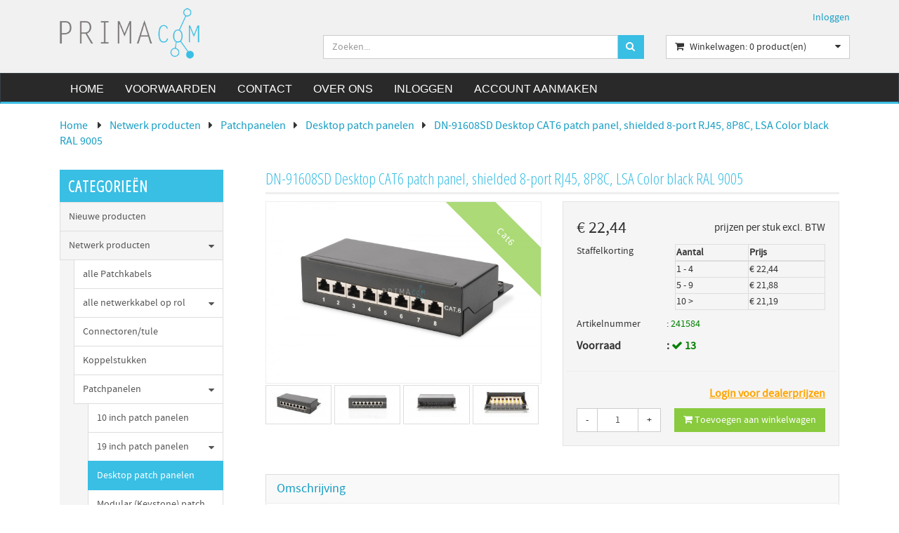

--- FILE ---
content_type: text/html; charset=UTF-8
request_url: https://shop.primacom.nl/dn-91608sd-desktop-cat6-patch-panel-shielded-8-port-rj45-8p8c-lsa-color-black-ral-9005/p4676
body_size: 28074
content:
<!DOCTYPE html>
<html lang="nl">
<head>
            <meta name="author" content="" />

        <meta charset="utf-8" /><meta http-equiv="X-UA-Compatible" content="IE=edge" /><meta name="viewport" content="width=device-width, initial-scale=1" />
        <meta name='description' content='Artikel informatie 241584 - DN-91608SD Desktop CAT6 patch panel, shielded 8-port RJ45, 8P8C, LSA Color black RAL 9005  - Primacom' />
    <meta name='keywords' content='Primacom, 241584, DN-91608SD Desktop CAT6 patch panel, shielded 8-port RJ45, 8P8C, LSA Color black RAL 9005 ' />
        <title>
            DN-91608SD Desktop CAT6 patch panel, shielded 8-port RJ45, 8P8C, LSA Color black RAL 9005          </title>

                
                <link rel="apple-touch-icon" sizes="57x57" href="/images/ico/apple-icon-57x57.png?ac=2026011910" />
    <link rel="apple-touch-icon" sizes="60x60" href="/images/ico/apple-icon-60x60.png?ac=2026011910" />
    <link rel="apple-touch-icon" sizes="72x72" href="/images/ico/apple-icon-72x72.png?ac=2026011910" />
    <link rel="apple-touch-icon" sizes="76x76" href="/images/ico/apple-icon-76x76.png?ac=2026011910" />
    <link rel="apple-touch-icon" sizes="114x114" href="/images/ico/apple-icon-114x114.png?ac=2026011910" />
    <link rel="apple-touch-icon" sizes="120x120" href="/images/ico/apple-icon-120x120.png?ac=2026011910" />
    <link rel="apple-touch-icon" sizes="144x144" href="/images/ico/apple-icon-144x144.png?ac=2026011910" />
    <link rel="apple-touch-icon" sizes="152x152" href="/images/ico/apple-icon-152x152.png?ac=2026011910" />
    <link rel="apple-touch-icon" sizes="180x180" href="/images/ico/apple-icon-180x180.png?ac=2026011910" />
    <link rel="icon" type="image/png" sizes="192x192"  href="/images/ico/android-icon-192x192.png?ac=2026011910" />
    <link rel="icon" type="image/png" sizes="32x32" href="/images/ico/favicon-32x32.png?ac=2026011910" />
    <link rel="icon" type="image/png" sizes="96x96" href="/images/ico/favicon-96x96.png?ac=2026011910" />
    <link rel="icon" type="image/png" sizes="16x16" href="/images/ico/favicon-16x16.png?ac=2026011910" />
    <meta name="msapplication-TileImage" content="/images/ico/ms-icon-144x144.png?ac=2026011910" />
    <link rel="manifest" href="/images/ico/manifest.json?ac=2026011910" />
    <meta name="msapplication-TileColor" content="#ffffff" />
    <meta name="theme-color" content="#ffffff" />
    
        <link rel="stylesheet" href="https://cdnjs.cloudflare.com/ajax/libs/twitter-bootstrap/3.3.4/css/bootstrap.min.css" integrity="sha256-8EtRe6XWoFEEhWiaPkLawAD1FkD9cbmGgEy6F46uQqU=" crossorigin="anonymous" />

        <link rel="stylesheet" href="https://cdnjs.cloudflare.com/ajax/libs/font-awesome/4.3.0/css/font-awesome.min.css" integrity="sha256-VBrFgheoreGl4pKmWgZh3J23pJrhNlSUOBek+8Z2Gv0=" crossorigin="anonymous" />

        <link href="/css/style.css?ac=2026011910" rel="stylesheet" />
            <link href="/pcss/style.css?ac=2026011910" rel="stylesheet" />
                    <link href="/css/zeroPadding.css?ac=2026011910" rel="stylesheet">
            
                                
        
        <script type='text/javascript'>
            var _urlPrefix = '';
        </script>

            <link rel="stylesheet" href="/css/productdetail.css?ac=2026011910">
    <link rel="stylesheet" href="/vendor/jquery-bar-rating/dist/themes/fontawesome-stars.css">
    <link rel="stylesheet" href="/vendor/rateyo_2.0.1/jquery.rateyo.css"/>

    <link rel="stylesheet" href="/vendor/PhotoSwipe/dist/photoswipe.css">
    <link rel="stylesheet" href="/vendor/PhotoSwipe/dist/default-skin/default-skin.css">

            
        
                    <!-- Google Analytics tag (gtag.js) -->
        <script async src="https://www.googletagmanager.com/gtag/js?id=G-4SG4GGTBH9"></script>
        <script>
            window.dataLayer = window.dataLayer || [];
            function gtag(){dataLayer.push(arguments);}
            gtag('js', new Date());

                        gtag('config', 'G-4SG4GGTBH9');
                    </script>
        <!-- End Google Analytics tag (gtag.js) -->
                </head>
<body>
    <div class="main-page-container ">
    <header>
                    <div id="header-wrapper">
                <div class="container">
                                            <div class="row">
                            
                                <!-- Logo -->
                                                                                                                                    <div class="layout_logo_wrapper col-lg-4 col-md-3 hidden-sm hidden-xs">
                                        <div class="well logo logo-LIVE">
                                            <a href="/"></a>
                                        </div>
                                    </div>
                                    <div class="layout_logo_wrapper hidden-lg hidden-md col-sm-4 col-xs-6">
                                        <div class="well logo well-logo-mobile logo-LIVE">
                                            <a href="/"></a>
                                        </div>
                                    </div>
                                                                <!-- End Logo -->

                                                                                                    <div class="col-lg-8 col-md-9 col-sm-8 col-xs-6 headerknoppen">
                                                                                <div class="headerknoppenmenu">
                                                                                                                                                                                                        <span><a href="/login" >Inloggen</a></span>
                                                                                                                                                                                                                                                </div>
                                                                            </div>
                                
                                <!-- Search Form -->
                                                                                                    <div class="col-lg-5 col-md-5 col-sm-8 col-xs-12 well-searchform">
                                        <div class="well">
                                            <form action="/zoeken" method="get" class="layout-header-searchform">
                                                <div class="input-group">
                                                    <input type="text" class="form-control input-search" name="zoekwoord"  placeholder="Zoeken..."/>
                                                    <span class="input-group-btn">
                                                            <button class="btn btn-default no-border-left" type="submit"><i class="fa fa-search"></i></button>
                                                        </span>
                                                </div>
                                            </form>
                                        </div>
                                    </div>
                                                                <!-- End Search Form -->

                                <!-- Shopping Cart List -->
                                                                                                    <div class="col-lg-3 col-md-4 col-sm-8 col-xs-12 well-shoppingcartblock">
                                        <div class="well">
                                            <div class="btn-group btn-group-cart shoppingcartblock">
                                                    <button class="form-control btn btn-default">
        <span class="pull-left"><i class="fa fa-shopping-cart"></i></span>
    <span class="pull-left">&nbsp;Winkelwagen: <span class="shoppingcartlist-numarticles">0</span> product(en)</span>
    <span class="pull-right"><i class="fa fa-caret-down"></i></span>
</button>

                                            </div>
                                        </div>
                                    </div>
                                                                <!-- End Shopping Cart List -->
                                                    </div>
                                    </div>
            </div>
        
                                </header>

                            <!-- Navigation -->
    <nav class="navbar navbar-inverse" role="navigation">
        <div class="container">
            <div class="navbar-header">
                <button type="button" class="navbar-toggle" data-toggle="collapse" data-target=".navbar-ex1-collapse">
                    <span class="sr-only">Toggle navigation</span>
                    <span class="icon-bar"></span>
                    <span class="icon-bar"></span>
                    <span class="icon-bar"></span>
                </button>
                            </div>
            <div class="collapse navbar-collapse navbar-ex1-collapse newmenu">
                <ul class="nav navbar-nav">
                                            <li class="nav-dropdown visible-sm visible-xs">
                            <a href="#" class="dropdown-toggle" data-toggle="dropdown" data-submenu>
                                Assortiment <span class="caret"></span>
                            </a>
                            <ul class="dropdown-menu">
                                                                                        <li><a href="/nieuwe-producten/c1" class="">Nieuwe producten</a></li>
                                                <li class="dropdown-submenu">
                <a href="#" class="dropdown-toggle" data-toggle="dropdown">
                    Netwerk producten <span class="caret"></span>
                </a>
                <ul class="dropdown-menu">
                                                <li><a href="/alle-patchkabels/c749" class="">alle Patchkabels</a></li>
                                                <li class="dropdown-submenu">
                <a href="#" class="dropdown-toggle" data-toggle="dropdown">
                    alle netwerkkabel op rol <span class="caret"></span>
                </a>
                <ul class="dropdown-menu">
                                                        <li class="dropdown-submenu">
                <a href="#" class="dropdown-toggle" data-toggle="dropdown">
                    Cat5e kabel op rol <span class="caret"></span>
                </a>
                <ul class="dropdown-menu">
                                            <li><a href="/cat5e-soepele-kabel/c257" class="">Cat.5e soepele kabel</a></li>
                                    <li><a href="/cat5e-stug-installatiekabel/c258" class="">Cat.5e Stug (installatie)kabel</a></li>
            
                </ul>
            </li>
                                                <li class="dropdown-submenu">
                <a href="#" class="dropdown-toggle" data-toggle="dropdown">
                    Cat6 kabel op rol <span class="caret"></span>
                </a>
                <ul class="dropdown-menu">
                                            <li><a href="/cat6-soepele-kabel/c266" class="">Cat.6 Soepele kabel</a></li>
                                    <li><a href="/cat6-stug-installatiekabel/c267" class="">Cat.6 Stug (installatie)kabel</a></li>
            
                </ul>
            </li>
                                    <li><a href="/cat6a-op-rol/c2371" class="">Cat6a op rol</a></li>
                                    <li><a href="/cat7-kabel-op-roldrum/c268" class="">Cat7 kabel op rol/drum</a></li>
                                    <li><a href="/cat7-grondkabel-op-rol/c2524" class="">Cat7 grondkabel op rol</a></li>
                                    <li><a href="/kabelafroller/c2516" class="">Kabelafroller</a></li>
            
                </ul>
            </li>
                                    <li><a href="/connectorentule/c199" class="">Connectoren/tule</a></li>
                                    <li><a href="/koppelstukken/c2373" class="">Koppelstukken</a></li>
                                                <li class="dropdown-submenu">
                <a href="#" class="dropdown-toggle" data-toggle="dropdown">
                    Patchpanelen <span class="caret"></span>
                </a>
                <ul class="dropdown-menu">
                                            <li><a href="/10-inch-patch-panelen/c236" class="">10 inch patch panelen</a></li>
                                                <li class="dropdown-submenu">
                <a href="#" class="dropdown-toggle" data-toggle="dropdown">
                    19 inch patch panelen <span class="caret"></span>
                </a>
                <ul class="dropdown-menu">
                                            <li><a href="/cat5e-patch-panelen/c238" class="">Cat.5e patch panelen</a></li>
                                    <li><a href="/cat6-cat-6a-patch-panelen/c239" class="">Cat.6 + Cat. 6A patch panelen</a></li>
            
                </ul>
            </li>
                                    <li><a href="/desktop-patch-panelen/c240" class="">Desktop patch panelen</a></li>
                                    <li><a href="/modular-keystone-patch-panelen/c241" class="">Modular (Keystone) patch panelen</a></li>
                                    <li><a href="/muur-patch-panelen/c242" class="">Muur patch panelen</a></li>
                                    <li><a href="/montagehulp/c2520" class="">Montagehulp</a></li>
            
                </ul>
            </li>
                                    <li><a href="/faceplates-surface-mount-boxes/c2016" class="">Faceplates & Surface mount boxes</a></li>
                                                <li class="dropdown-submenu">
                <a href="#" class="dropdown-toggle" data-toggle="dropdown">
                    Glasvezel  - Fiber Optic <span class="caret"></span>
                </a>
                <ul class="dropdown-menu">
                                            <li><a href="/splice-box-front-panels/c220" class="">Splice box / front panels</a></li>
                                    <li><a href="/switches-gbic/c718" class="">Switches + GBIC</a></li>
                                    <li><a href="/media-converters/c717" class="">Media Converters</a></li>
                                    <li><a href="/gbic-module/c719" class="">GBIC module</a></li>
                                    <li><a href="/glasvezel-koppelstukken-en-connectoren/c720" class="">Glasvezel koppelstukken en connectoren</a></li>
                                    <li><a href="/fiber-optic-om5/c2103" class="">Fiber Optic - OM5</a></li>
                                    <li><a href="/fiber-optic-om4/c2127" class="">Fiber Optic - OM4</a></li>
                                                <li class="dropdown-submenu">
                <a href="#" class="dropdown-toggle" data-toggle="dropdown">
                    Fiber Optic - OM3 glasvezel kabel <span class="caret"></span>
                </a>
                <ul class="dropdown-menu">
                                            <li><a href="/om3-st-st/c2133" class="">OM3 ST / ST</a></li>
                                    <li><a href="/om3-st-sc/c2134" class="">OM3 ST / SC</a></li>
                                    <li><a href="/om3-sc-sc/c2135" class="">OM3 SC / SC</a></li>
                                    <li><a href="/om3-lc-st/c2136" class="">OM3 LC / ST</a></li>
                                    <li><a href="/om3-lc-sc/c2137" class="">OM3 LC / SC</a></li>
                                    <li><a href="/om3-lc-lc/c2138" class="">OM3 LC / LC</a></li>
            
                </ul>
            </li>
                                                <li class="dropdown-submenu">
                <a href="#" class="dropdown-toggle" data-toggle="dropdown">
                    Fiber Optic - OM2 <span class="caret"></span>
                </a>
                <ul class="dropdown-menu">
                                                            <li><a href="/om2-lc-sc/c2143" class="">OM2 LC / SC</a></li>
                                    <li><a href="/om2-lc-lc/c2144" class="">OM2 LC / LC</a></li>
                                    <li><a href="/om2-st-mtrj/c2145" class="">OM2 ST / MTRJ</a></li>
            
                </ul>
            </li>
                                                <li class="dropdown-submenu">
                <a href="#" class="dropdown-toggle" data-toggle="dropdown">
                    Fiber Optic - OM1 <span class="caret"></span>
                </a>
                <ul class="dropdown-menu">
                                            <li><a href="/om1-lc-st/c2146" class="">OM1 LC/ ST</a></li>
                                    <li><a href="/om1-lc-sc/c2147" class="">OM1 LC / SC</a></li>
                                    <li><a href="/om1-st-st/c2148" class="">OM1 ST / ST</a></li>
                                    <li><a href="/om1-sc-sc/c2149" class="">OM1 SC / SC</a></li>
                                    <li><a href="/om1-lc-lc/c2150" class="">OM1 LC / LC</a></li>
                                    <li><a href="/om1-mtrj-lc/c2151" class="">OM1 MTRJ / LC</a></li>
            
                </ul>
            </li>
                                                <li class="dropdown-submenu">
                <a href="#" class="dropdown-toggle" data-toggle="dropdown">
                    Fiber Optic - OS2 <span class="caret"></span>
                </a>
                <ul class="dropdown-menu">
                                            <li><a href="/os2-st-sc/c2153" class="">OS2 ST / SC</a></li>
                                    <li><a href="/os2-lc-sc/c2156" class="">OS2 LC / SC</a></li>
            
                </ul>
            </li>
                                                <li class="dropdown-submenu">
                <a href="#" class="dropdown-toggle" data-toggle="dropdown">
                    ST / ST <span class="caret"></span>
                </a>
                <ul class="dropdown-menu">
                                            <li><a href="/st-st-om3/c2284" class="">ST / ST OM3 </a></li>
                                    <li><a href="/st-st-om1/c2299" class="">ST / ST OM1</a></li>
            
                </ul>
            </li>
                                                <li class="dropdown-submenu">
                <a href="#" class="dropdown-toggle" data-toggle="dropdown">
                    ST / SC <span class="caret"></span>
                </a>
                <ul class="dropdown-menu">
                                            <li><a href="/st-sc-om3/c2285" class="">ST / SC OM3</a></li>
                                    <li><a href="/st-sc-os2/c2304" class="">ST / SC OS2</a></li>
            
                </ul>
            </li>
                                                <li class="dropdown-submenu">
                <a href="#" class="dropdown-toggle" data-toggle="dropdown">
                    SC / SC <span class="caret"></span>
                </a>
                <ul class="dropdown-menu">
                                            <li><a href="/sc-sc-om3/c2286" class="">SC / SC OM3</a></li>
                                    <li><a href="/sc-sc-om1/c2300" class="">SC / SC OM1</a></li>
            
                </ul>
            </li>
                                                <li class="dropdown-submenu">
                <a href="#" class="dropdown-toggle" data-toggle="dropdown">
                    LC / ST <span class="caret"></span>
                </a>
                <ul class="dropdown-menu">
                                            <li><a href="/lc-st-om3/c2287" class="">LC / ST OM3</a></li>
                                    <li><a href="/lc-st-om1/c2297" class="">LC / ST OM1</a></li>
            
                </ul>
            </li>
                                                <li class="dropdown-submenu">
                <a href="#" class="dropdown-toggle" data-toggle="dropdown">
                    LC / SC <span class="caret"></span>
                </a>
                <ul class="dropdown-menu">
                                            <li><a href="/lc-sc-om3/c2288" class="">LC / SC OM3</a></li>
                                    <li><a href="/lc-sc-om2/c2294" class="">LC / SC OM2</a></li>
                                    <li><a href="/lc-sc-om1/c2298" class="">LC / SC OM1</a></li>
                                    <li><a href="/lc-sc-os2/c2307" class="">LC /SC OS2</a></li>
            
                </ul>
            </li>
                                                <li class="dropdown-submenu">
                <a href="#" class="dropdown-toggle" data-toggle="dropdown">
                    LC / LC <span class="caret"></span>
                </a>
                <ul class="dropdown-menu">
                                            <li><a href="/lc-lc-om5/c2283" class="">LC / LC OM5</a></li>
                                    <li><a href="/lc-lc-om4/c2662" class="">LC / LC OM4</a></li>
                                    <li><a href="/lc-lc-om3/c2289" class="">LC / LC OM3</a></li>
                                    <li><a href="/lc-lc-om2/c2295" class="">LC / LC OM2</a></li>
                                    <li><a href="/lc-lc-om1/c2301" class="">LC / LC OM1</a></li>
            
                </ul>
            </li>
                                    <li><a href="/st-mtrj/c2282" class="">ST / MTRJ</a></li>
                                    <li><a href="/mtrj-lc-om1/c2302" class="">MTRJ / LC OM1</a></li>
            
                </ul>
            </li>
                                                <li class="dropdown-submenu">
                <a href="#" class="dropdown-toggle" data-toggle="dropdown">
                    Keystone alles <span class="caret"></span>
                </a>
                <ul class="dropdown-menu">
                                                <li><a href="/cat-6-keystone-jacks/c1789" class="">Cat 6 keystone jacks</a></li>
                                    <li><a href="/cat-6a-keystone-jacks/c2622" class="">Cat 6A keystone jacks</a></li>
                                    <li><a href="/cat-8-keystone-jacks/c2686" class="">Cat 8 keystone jacks</a></li>
                                    <li><a href="/keystone-faceplates/c2879" class="">Keystone faceplates</a></li>
                                    <li><a href="/keystone-montage-boxen/c1790" class="">Keystone montage boxen</a></li>
                                    <li><a href="/modular-patch-panels/c1791" class="">Modular patch panels</a></li>
                                    <li><a href="/din-rail-keystone-adapter/c2777" class="">DIN-rail Keystone Adapter</a></li>
            
                </ul>
            </li>
                                                <li class="dropdown-submenu">
                <a href="#" class="dropdown-toggle" data-toggle="dropdown">
                    Wandcontact dozen <span class="caret"></span>
                </a>
                <ul class="dropdown-menu">
                                            <li><a href="/cat5-wandcontactdozen/c271" class="">CAT5 wandcontactdozen</a></li>
                                    <li><a href="/cat6-6a-wandcontactdozen/c272" class="">CAT6, 6A wandcontactdozen</a></li>
                                    <li><a href="/keystoneusbhdmi-wandcontactdozen/c273" class="">Keystone/USB/HDMI wandcontactdozen</a></li>
            
                </ul>
            </li>
                                                <li class="dropdown-submenu">
                <a href="#" class="dropdown-toggle" data-toggle="dropdown">
                    Switches <span class="caret"></span>
                </a>
                <ul class="dropdown-menu">
                                            <li><a href="/10100-mb/c250" class="">10/100 MB</a></li>
                                    <li><a href="/gigabit-101001000mb/c251" class="">Gigabit (10/100/1000Mb)</a></li>
                                    <li><a href="/poe/c252" class="">POE</a></li>
                                    <li><a href="/10inch-switches/c2369" class="">10inch switches</a></li>
            
                </ul>
            </li>
                                                <li class="dropdown-submenu">
                <a href="#" class="dropdown-toggle" data-toggle="dropdown">
                    POE <span class="caret"></span>
                </a>
                <ul class="dropdown-menu">
                                                <li><a href="/diversen/c246" class="">diversen</a></li>
                                    <li><a href="/switches/c247" class="">Switches</a></li>
            
                </ul>
            </li>
                                    <li><a href="/verlengen-via-utp/c269" class="">Verlengen via UTP</a></li>
                                                <li class="dropdown-submenu">
                <a href="#" class="dropdown-toggle" data-toggle="dropdown">
                    Gereedschap - Testers <span class="caret"></span>
                </a>
                <ul class="dropdown-menu">
                                            <li><a href="/kabelbindersklittenband/c222" class="">Kabelbinders/Klittenband</a></li>
                                        <li><a href="/tangen-crimp-lsa-strip/c224" class="">Tangen Crimp / LSA / Strip</a></li>
                                    <li><a href="/testers/c225" class="">Testers</a></li>
                                            <li><a href="/montagehulpstuk/c2519" class="">Montagehulpstuk</a></li>
            
                </ul>
            </li>
                                    <li><a href="/din-rail-materialen/c2817" class="">DIN rail materialen</a></li>
                                    <li><a href="/gigabit-usb-30/c233" class="">Gigabit USB 3.0</a></li>
                                    <li><a href="/antennes/c197" class="">Antennes</a></li>
                                    <li><a href="/netwerkkaarten/c231" class="">Netwerkkaarten</a></li>
                                        <li><a href="/printerserver/c243" class="">Printerserver</a></li>
                                    <li><a href="/powerline/c248" class="">Powerline</a></li>
                                            <li><a href="/wireless/c274" class="">Wireless</a></li>
            
                </ul>
            </li>
                                                <li class="dropdown-submenu">
                <a href="#" class="dropdown-toggle" data-toggle="dropdown">
                    Netwerkkabel  <span class="caret"></span>
                </a>
                <ul class="dropdown-menu">
                                                <li><a href="/patchkabels/c2031" class="">Patchkabels</a></li>
                                    <li><a href="/netwerkkabel-op-rol/c2032" class="">Netwerkkabel op rol</a></li>
                                    <li><a href="/alle-netwerkproducten/c2186" class="">alle netwerkproducten</a></li>
            
                </ul>
            </li>
                                                <li class="dropdown-submenu">
                <a href="#" class="dropdown-toggle" data-toggle="dropdown">
                    19 inch kasten en accessoires <span class="caret"></span>
                </a>
                <ul class="dropdown-menu">
                                                        <li class="dropdown-submenu">
                <a href="#" class="dropdown-toggle" data-toggle="dropdown">
                    19 inch Wand Patchkasten <span class="caret"></span>
                </a>
                <ul class="dropdown-menu">
                                                        <li class="dropdown-submenu">
                <a href="#" class="dropdown-toggle" data-toggle="dropdown">
                    450 mm diep <span class="caret"></span>
                </a>
                <ul class="dropdown-menu">
                                            <li><a href="/7-u-wandkast/c297" class="">7 U wandkast</a></li>
                                    <li><a href="/9-u-wandkast/c298" class="">9 U wandkast</a></li>
                                    <li><a href="/12-u-wandkast/c299" class="">12 U wandkast</a></li>
                                    <li><a href="/16-u-wandkast/c301" class="">16 U wandkast</a></li>
                                    <li><a href="/20-u-wandkast/c302" class="">20 U wandkast</a></li>
                                                <li class="dropdown-submenu">
                <a href="#" class="dropdown-toggle" data-toggle="dropdown">
                    alle wandkast  accessoires <span class="caret"></span>
                </a>
                <ul class="dropdown-menu">
                                            <li><a href="/extra-montage-rails-alleen-voor-mirsan-wandkasten/c2115" class="">Extra Montage rails alleen voor Mirsan wandkasten</a></li>
                                    <li><a href="/kooimoeren-en-gereedschap/c288" class="">Kooimoeren en gereedschap</a></li>
                                    <li><a href="/kabel-geleidersrangeerpanelen/c292" class="">Kabel geleiders/rangeerpanelen</a></li>
                                    <li><a href="/trays-legborden/c290" class="">Trays / legborden </a></li>
                                    <li><a href="/blank-blind-panelen/c291" class="">Blank / Blind panelen</a></li>
                                    <li><a href="/paneel-met-borstel/c293" class="">Paneel met borstel</a></li>
                                    <li><a href="/pdus/c295" class="">PDU's </a></li>
                                    <li><a href="/fan-cooling-unit/c289" class="">Fan / Cooling unit </a></li>
                                    <li><a href="/wieltjes-voetjes-sleutel/c296" class="">Wieltjes, Voetjes, sleutel</a></li>
                                    <li><a href="/led-kastverlichting/c294" class="">LED-kastverlichting</a></li>
            
                </ul>
            </li>
            
                </ul>
            </li>
                                                <li class="dropdown-submenu">
                <a href="#" class="dropdown-toggle" data-toggle="dropdown">
                    560 mm diep <span class="caret"></span>
                </a>
                <ul class="dropdown-menu">
                                            <li><a href="/7u-extra-diep-56-cm/c632" class="">7U extra diep 56 cm</a></li>
                                    <li><a href="/9u-extra-diep-56-cm/c633" class="">9U extra diep 56 cm</a></li>
                                    <li><a href="/12u-extra-diep-56-cm/c634" class="">12U extra diep 56 cm</a></li>
                                    <li><a href="/16u-extra-diep-56-cm/c635" class="">16U extra diep 56 cm</a></li>
                                    <li><a href="/20u-extra-diep-56cm/c636" class="">20U extra diep 56cm</a></li>
                                    <li><a href="/alle-accessoires/c637" class="">alle accessoires</a></li>
            
                </ul>
            </li>
                                    <li><a href="/600-mm-diep/c2870" class="">600 mm diep</a></li>
                                    <li><a href="/ip55-outdoor-wandkasten/c2603" class="">IP55 Outdoor wandkasten</a></li>
                                    <li><a href="/wand-patchkast-slim-15-en-30-cm-diep/c310" class="">Wand Patchkast SLIM 15 en 30 cm diep</a></li>
                                    <li><a href="/19-inch-muur-beugels/c282" class="">19 inch muur beugels</a></li>
                                    <li><a href="/wandplafond-patchkasten/c2884" class="">Wand/Plafond patchkasten</a></li>
                                        <li><a href="/alle-19-inch-wandkast-accessoires/c692" class="">alle 19- inch wandkast accessoires</a></li>
                                    <li><a href="/extra-montage-rails-mirsan/c601" class="">Extra Montage rails Mirsan</a></li>
            
                </ul>
            </li>
                                                <li class="dropdown-submenu">
                <a href="#" class="dropdown-toggle" data-toggle="dropdown">
                    19 inch Patchkasten <span class="caret"></span>
                </a>
                <ul class="dropdown-menu">
                                            <li><a href="/22u-patchkasten/c312" class="">22U patchkasten</a></li>
                                    <li><a href="/26u-patchkasten/c313" class="">26U patchkasten</a></li>
                                    <li><a href="/42u-patchkasten/c315" class="">42U patchkasten</a></li>
                                        <li><a href="/alle-600-x-800-patchkasten/c318" class="">alle 600 x 800 patchkasten</a></li>
                                    <li><a href="/alle-800-x-800-patchkasten/c319" class="">alle 800 x 800 patchkasten </a></li>
                                                    <li class="dropdown-submenu">
                <a href="#" class="dropdown-toggle" data-toggle="dropdown">
                    alle patchkast accessoires  <span class="caret"></span>
                </a>
                <ul class="dropdown-menu">
                                            <li><a href="/blankblind-panels/c322" class="">Blank/Blind panels </a></li>
                                    <li><a href="/panel-met-brush-patchkasten/c327" class="">Panel met brush patchkasten</a></li>
                                                <li class="dropdown-submenu">
                <a href="#" class="dropdown-toggle" data-toggle="dropdown">
                    Cable management  <span class="caret"></span>
                </a>
                <ul class="dropdown-menu">
                                            <li><a href="/licht-grijs-ral7035/c1786" class="">Licht Grijs RAL7035</a></li>
                                    <li><a href="/zwart-ral9005/c1787" class="">Zwart RAL9005</a></li>
            
                </ul>
            </li>
                                                <li class="dropdown-submenu">
                <a href="#" class="dropdown-toggle" data-toggle="dropdown">
                    Trays / legborden patchkst <span class="caret"></span>
                </a>
                <ul class="dropdown-menu">
                                            <li><a href="/licht-grijs-ral-7035/c1784" class="">Licht Grijs RAL 7035</a></li>
                                    <li><a href="/zwart-ral-9005/c1785" class="">Zwart RAL 9005</a></li>
            
                </ul>
            </li>
                                    <li><a href="/fancooling-units-patchkst/c325" class="">Fan/Cooling units patchkst</a></li>
                                    <li><a href="/keyboard-lades/c326" class="">Keyboard lades </a></li>
                                    <li><a href="/pdus-19/c328" class="">PDU's 19"</a></li>
                                    <li><a href="/led-kastverlichting/c330" class="">LED-kastverlichting</a></li>
                                    <li><a href="/19inch-console/c331" class="">19inch Console </a></li>
                                    <li><a href="/kooimoeren-en-gereedschap/c332" class="">Kooimoeren en gereedschap</a></li>
                                    <li><a href="/verticale-kabelgoot/c2487" class="">Verticale kabelgoot</a></li>
                                    <li><a href="/koppelstuk-montageset/c2488" class="">Koppelstuk montageset</a></li>
                                    <li><a href="/stroomvoorziening/c2489" class="">Stroomvoorziening</a></li>
                                    <li><a href="/l-support/c324" class="">L-support</a></li>
                                    <li><a href="/wieltjes-voetjes-sleutels/c2490" class="">Wieltjes / Voetjes / Sleutels</a></li>
            
                </ul>
            </li>
            
                </ul>
            </li>
                                                <li class="dropdown-submenu">
                <a href="#" class="dropdown-toggle" data-toggle="dropdown">
                    19 inch Serverkasten <span class="caret"></span>
                </a>
                <ul class="dropdown-menu">
                                                <li><a href="/26u-serverkasten/c335" class="">26U serverkasten</a></li>
                                    <li><a href="/32u-serverkasten/c2328" class="">32U Serverkasten</a></li>
                                    <li><a href="/42u-serverkasten/c337" class="">42U serverkasten</a></li>
                                    <li><a href="/co-location-compartiment-serverkast/c2240" class="">Co-Location / Compartiment serverkast</a></li>
                                    <li><a href="/alle-600-x-1000-serverkasten/c338" class="">alle 600 x 1000 serverkasten</a></li>
                                    <li><a href="/alle-800-x-1000-serverkasten/c339" class="">alle 800 x 1000 serverkasten</a></li>
                                                <li class="dropdown-submenu">
                <a href="#" class="dropdown-toggle" data-toggle="dropdown">
                    alle serverkast accessoires  <span class="caret"></span>
                </a>
                <ul class="dropdown-menu">
                                            <li><a href="/blankblind-panels/c341" class="">Blank/Blind Panels</a></li>
                                    <li><a href="/cable-management/c342" class="">Cable management </a></li>
                                    <li><a href="/kabelinvoerpaneel-met-borstel/c346" class="">Kabelinvoerpaneel met borstel</a></li>
                                    <li><a href="/verticale-kabelgoot/c2486" class="">Verticale kabelgoot</a></li>
                                                <li class="dropdown-submenu">
                <a href="#" class="dropdown-toggle" data-toggle="dropdown">
                    Trays/lades  <span class="caret"></span>
                </a>
                <ul class="dropdown-menu">
                                            <li><a href="/ral9005-zwart/c2183" class="">RAL9005 ZWART</a></li>
                                    <li><a href="/ral7035-grijs/c2184" class="">RAL7035 Grijs</a></li>
            
                </ul>
            </li>
                                    <li><a href="/koppelstuk-montageset/c2485" class="">Koppelstuk montageset</a></li>
                                    <li><a href="/kooimoeren-en-gereedschap/c343" class="">Kooimoeren en gereedschap</a></li>
                                    <li><a href="/fan-cooling-units/c344" class="">Fan / Cooling units </a></li>
                                    <li><a href="/keyboard-lades/c345" class="">Keyboard lades</a></li>
                                    <li><a href="/pdus/c347" class="">PDU's </a></li>
                                    <li><a href="/led-kastverlichting/c349" class="">LED-kastverlichting</a></li>
                                    <li><a href="/19-inch-console/c350" class="">19 inch Console </a></li>
                                    <li><a href="/stroomvoorziening/c2484" class="">Stroomvoorziening</a></li>
                                    <li><a href="/wieltjes-voetjes-sleutels/c2483" class="">Wieltjes / Voetjes / Sleutels</a></li>
                                    <li><a href="/l-profiel/c1723" class="">L-profiel</a></li>
            
                </ul>
            </li>
                                    <li><a href="/din-rail-materialen/c2819" class="">DIN rail materialen</a></li>
            
                </ul>
            </li>
                                                <li class="dropdown-submenu">
                <a href="#" class="dropdown-toggle" data-toggle="dropdown">
                    19 inch IP55 stofdichte / outdoor patchkasten <span class="caret"></span>
                </a>
                <ul class="dropdown-menu">
                                            <li><a href="/ip55-accessoires/c2708" class="">IP55 accessoires</a></li>
            
                </ul>
            </li>
                                    <li><a href="/19inch-muurbeugels/c2035" class="">19inch Muurbeugels</a></li>
                                    <li><a href="/19-inch-plafond-wandkast/c2181" class="">19 inch Plafond/ wandkast</a></li>
                                    <li><a href="/co-location-compartiment-serverkasten/c2269" class="">Co-Location / Compartiment Serverkasten</a></li>
                                                <li class="dropdown-submenu">
                <a href="#" class="dropdown-toggle" data-toggle="dropdown">
                    Universele 19 inch onderdelen <span class="caret"></span>
                </a>
                <ul class="dropdown-menu">
                                            <li><a href="/blankblind-panels/c1714" class="">Blank/Blind panels</a></li>
                                                <li class="dropdown-submenu">
                <a href="#" class="dropdown-toggle" data-toggle="dropdown">
                    Cable management <span class="caret"></span>
                </a>
                <ul class="dropdown-menu">
                                            <li><a href="/grijs-ral-7035-alle-modellen/c1782" class="">Grijs RAL 7035 alle modellen</a></li>
                                    <li><a href="/zwart-ral-9005-alle-modellen/c1783" class="">Zwart RAL 9005 alle modellen</a></li>
            
                </ul>
            </li>
                                    <li><a href="/diversen/c1716" class="">Diversen</a></li>
                                    <li><a href="/keyboard-lades/c1718" class="">Keyboard lades</a></li>
                                    <li><a href="/panel-met-brush/c1719" class="">Panel met brush</a></li>
                                    <li><a href="/pdus/c1720" class="">PDU's</a></li>
                                                <li class="dropdown-submenu">
                <a href="#" class="dropdown-toggle" data-toggle="dropdown">
                    Trays / Legborden <span class="caret"></span>
                </a>
                <ul class="dropdown-menu">
                                            <li><a href="/licht-grijs-ral7035/c1780" class="">Licht Grijs  RAL7035</a></li>
                                    <li><a href="/zwart-ral-9005/c1781" class="">Zwart RAL 9005</a></li>
            
                </ul>
            </li>
                                    <li><a href="/verlichting/c1722" class="">Verlichting</a></li>
                                                <li class="dropdown-submenu">
                <a href="#" class="dropdown-toggle" data-toggle="dropdown">
                    Fan/Cooling unit <span class="caret"></span>
                </a>
                <ul class="dropdown-menu">
                                            <li><a href="/fans-voor-mirsan/c1735" class="">Fan's voor Mirsan </a></li>
                                    <li><a href="/fans-voor-digitus/c1736" class="">Fan's voor Digitus</a></li>
                                    <li><a href="/fans-voor-lande/c1737" class="">Fan's voor Lande</a></li>
                                    <li><a href="/fans-voor-canovate/c1738" class="">Fan's voor Canovate</a></li>
                
                </ul>
            </li>
                                    <li><a href="/console/c1770" class="">Console</a></li>
                                    <li><a href="/patchpanels/c1921" class="">Patchpanels</a></li>
            
                </ul>
            </li>
                                    <li><a href="/pdus-alle/c354" class="">PDU's alle</a></li>
                                    <li><a href="/lcd-console/c352" class="">LCD console</a></li>
                                    <li><a href="/kvm/c353" class="">KVM</a></li>
                                    <li><a href="/patchpanels/c1936" class="">Patchpanels</a></li>
                                    <li><a href="/meer-over-mirsan/c2591" class="">Meer over Mirsan</a></li>
                                    <li><a href="/mirsan-productie-galerij/c2593" class="">Mirsan Productie Galerij</a></li>
                                    <li><a href="/din-rail-produkten/c2820" class="">DIN-RAIL PRODUKTEN</a></li>
            
                </ul>
            </li>
                                                <li class="dropdown-submenu">
                <a href="#" class="dropdown-toggle" data-toggle="dropdown">
                    10 inch patchkasten en accessoires <span class="caret"></span>
                </a>
                <ul class="dropdown-menu">
                                            <li><a href="/10-inch-wandkasten/c276" class="">10 inch  wandkasten</a></li>
                                                <li class="dropdown-submenu">
                <a href="#" class="dropdown-toggle" data-toggle="dropdown">
                    10 inch  accessoires <span class="caret"></span>
                </a>
                <ul class="dropdown-menu">
                                            <li><a href="/10inch-cable-management/c2614" class="">10inch cable management</a></li>
                                    <li><a href="/10inch-trays/c2615" class="">10inch Trays</a></li>
                                    <li><a href="/10inch-blind-panel/c2616" class="">10inch blind panel</a></li>
                                    <li><a href="/10inch-panel-met-brush/c2617" class="">10inch panel met brush</a></li>
                                    <li><a href="/10inch-empty-panel/c2618" class="">10inch Empty panel</a></li>
                                    <li><a href="/10inch-pdu/c2619" class="">10inch PDU</a></li>
                                    <li><a href="/10inch-diversen/c2620" class="">10inch diversen</a></li>
                                    <li><a href="/10-inch-patchpanels/c2778" class="">10 inch patchpanels</a></li>
                                    <li><a href="/10-inch-switches/c2779" class="">10 inch switches</a></li>
            
                </ul>
            </li>
                                    <li><a href="/10-inch-patchpanels/c278" class="">10 inch patchpanels</a></li>
                                        <li><a href="/10-inch-switches/c2327" class="">10 inch switches</a></li>
            
                </ul>
            </li>
                                                <li class="dropdown-submenu">
                <a href="#" class="dropdown-toggle" data-toggle="dropdown">
                    AVTECH camera beveiliging <span class="caret"></span>
                </a>
                <ul class="dropdown-menu">
                                                                <li class="dropdown-submenu">
                <a href="#" class="dropdown-toggle" data-toggle="dropdown">
                    IP Camera's AVTECH <span class="caret"></span>
                </a>
                <ul class="dropdown-menu">
                                            <li><a href="/bullet-cameras/c575" class="">Bullet camera's</a></li>
                                    <li><a href="/dome-cameras/c576" class="">Dome camera's</a></li>
                                            <li><a href="/uitsluitend-binnen-gebruik-uitverkoop/c2643" class="">uitsluitend binnen gebruik    UITVERKOOP</a></li>
            
                </ul>
            </li>
                                    <li><a href="/nvr-avtech/c90" class="">NVR AVTECH</a></li>
                                                        <li class="dropdown-submenu">
                <a href="#" class="dropdown-toggle" data-toggle="dropdown">
                    Toebehoren  <span class="caret"></span>
                </a>
                <ul class="dropdown-menu">
                                            <li><a href="/bevestiging/c1739" class="">Bevestiging</a></li>
                                    <li><a href="/poe-switches/c816" class="">POE switches</a></li>
                                    <li><a href="/poe/c1743" class="">PoE</a></li>
                                    <li><a href="/harde-schijf/c1740" class="">Harde schijf</a></li>
                                    <li><a href="/voeding-splitter/c1741" class="">Voeding / Splitter</a></li>
                                        <li><a href="/9-inch-tftlcd-monitor/c2810" class="">9 inch TFT/LCD monitor</a></li>
                                    <li><a href="/cctv-paalbehuizing/c2869" class="">CCTV Paalbehuizing</a></li>
            
                </ul>
            </li>
                                                <li class="dropdown-submenu">
                <a href="#" class="dropdown-toggle" data-toggle="dropdown">
                    Informatie / Uitleg <span class="caret"></span>
                </a>
                <ul class="dropdown-menu">
                                            <li><a href="/eagle-eyes-besturing-via-smartphone-of-tablet/c826" class="">Eagle eyes besturing via smartphone of tablet</a></li>
                                    <li><a href="/ndaa-compliant-ip-nvr/c2518" class="">NDAA compliant IP-NVR</a></li>
                                    <li><a href="/etu-recorder-series/c2651" class="">ETU Recorder Series</a></li>
                                    <li><a href="/ai-based-human-detection/c2649" class="">AI-based human detection</a></li>
                                    <li><a href="/ai-security-guard-camera/c2644" class="">AI Security Guard Camera</a></li>
                                    <li><a href="/avpro/c2650" class="">AVPro</a></li>
                                    <li><a href="/avcolor-4in1/c2645" class="">AVColor 4in1</a></li>
                                    <li><a href="/starlight/c1983" class="">Starlight</a></li>
                                    <li><a href="/uitleg-eazy-networking/c1744" class="">uitleg EaZy Networking</a></li>
            
                </ul>
            </li>
                                    <li><a href="/tips-bij-installatie/c2158" class="">Tips bij installatie</a></li>
                                    <li><a href="/voorkom-hacking/c1745" class="">voorkom hacking</a></li>
                                    <li><a href="/inbraak-gefilmd-met-avtech/c2095" class="">Inbraak gefilmd met AVTECH</a></li>
            
                </ul>
            </li>
                                                <li class="dropdown-submenu">
                <a href="#" class="dropdown-toggle" data-toggle="dropdown">
                    Accessoires <span class="caret"></span>
                </a>
                <ul class="dropdown-menu">
                                            <li><a href="/notebook-telefoon/c42" class="">Notebook / Telefoon</a></li>
                                    <li><a href="/barcode-scanners/c11" class="">Barcode scanners</a></li>
                                    <li><a href="/kabel-organizers/c33" class="">Kabel organizers</a></li>
                                    <li><a href="/externe-behuizing/c18" class="">Externe behuizing</a></li>
                                    <li><a href="/lcd-led-beugels-voor-1-of-meerdere-schermen/c37" class="">LCD / LED beugels voor 1 of meerdere schermen</a></li>
                                                <li><a href="/hubs-usb/c31" class="">Hubs USB</a></li>
                                        <li><a href="/stekkerdozenpdu/c57" class="">Stekkerdozen/PDU</a></li>
                                    <li><a href="/kvm-km-switches/c35" class="">KVM / KM switches</a></li>
                                                    <li><a href="/hdmi-video-solutions/c30" class="">HDMI video solutions</a></li>
                                    <li><a href="/vga-dvi-splitters/c79" class="">VGA / DVI splitters</a></li>
                                    <li><a href="/video-matrix/c82" class="">Video Matrix</a></li>
                                    <li><a href="/video-selector/c83" class="">Video Selector</a></li>
                                                <li><a href="/card-readers/c14" class="">Card readers</a></li>
                                        <li><a href="/hdd-brackets/c29" class="">HDD brackets</a></li>
                                    <li><a href="/montage-materiaal/c38" class="">Montage materiaal</a></li>
                                            <li><a href="/netadapters/c41" class="">Netadapters</a></li>
                                        <li><a href="/pci-express-kaarten/c52" class="">PCI Express kaarten</a></li>
                                            <li><a href="/smart-phone-tablet/c58" class="">Smart phone / tablet</a></li>
                                                <li class="dropdown-submenu">
                <a href="#" class="dropdown-toggle" data-toggle="dropdown">
                    USB produkten <span class="caret"></span>
                </a>
                <ul class="dropdown-menu">
                                                <li><a href="/card-readers/c63" class="">Card readers</a></li>
                                                <li><a href="/extender/c67" class="">Extender</a></li>
                                            <li><a href="/ide-sata-adapter/c70" class="">IDE / SATA adapter</a></li>
                                    <li><a href="/kvm/c71" class="">KVM</a></li>
                                    <li><a href="/pci-express/c72" class="">PCI Express</a></li>
                                            <li><a href="/powerline/c75" class="">Powerline</a></li>
                                    <li><a href="/usb-hubs/c76" class="">USB hubs</a></li>
                                    <li><a href="/usb-kabels/c77" class="">USB kabels</a></li>
                                        <li><a href="/usb-grafische-adapters/c2848" class="">USB grafische adapters</a></li>
            
                </ul>
            </li>
            
                </ul>
            </li>
                                                <li class="dropdown-submenu">
                <a href="#" class="dropdown-toggle" data-toggle="dropdown">
                    Kabels en adapters <span class="caret"></span>
                </a>
                <ul class="dropdown-menu">
                                                <li><a href="/patchkabels/c2029" class="">Patchkabels</a></li>
                                    <li><a href="/netwerkkabel-op-rol/c2030" class="">Netwerkkabel op rol</a></li>
                                    <li><a href="/notebook-accessoires/c2185" class="">Notebook accessoires</a></li>
                                                <li class="dropdown-submenu">
                <a href="#" class="dropdown-toggle" data-toggle="dropdown">
                    USB kabels & adapters <span class="caret"></span>
                </a>
                <ul class="dropdown-menu">
                                            <li><a href="/usb-type-c/c2479" class="">USB Type-C ></a></li>
                                    <li><a href="/faceplate-usb-aansluiting/c2309" class="">Faceplate USB aansluiting</a></li>
                                    <li><a href="/usb-serieel/c147" class="">USB serieel</a></li>
                                    <li><a href="/usb-30-hdmi/c1677" class="">USB 3.0 > HDMI</a></li>
                                    <li><a href="/usb-micro-type-c/c146" class="">USB Micro, Type C</a></li>
                                    <li><a href="/usb/c143" class="">USB</a></li>
                                    <li><a href="/usb-20/c144" class="">USB 2.0</a></li>
                                    <li><a href="/usb-30/c145" class="">USB 3.0</a></li>
                                    <li><a href="/usb-auto/c2322" class="">USB <> AUTO</a></li>
            
                </ul>
            </li>
                                    <li><a href="/telefoon-toebehoor/c140" class="">Telefoon toebehoor</a></li>
                                                <li class="dropdown-submenu">
                <a href="#" class="dropdown-toggle" data-toggle="dropdown">
                    Netsnoeren <span class="caret"></span>
                </a>
                <ul class="dropdown-menu">
                                            <li><a href="/voor-ups-of-servers/c2037" class="">voor UPS of Servers</a></li>
                                    <li><a href="/netsnoer/c2038" class="">Netsnoer</a></li>
                                    <li><a href="/open-end/c2707" class="">Open end</a></li>
            
                </ul>
            </li>
                                                <li class="dropdown-submenu">
                <a href="#" class="dropdown-toggle" data-toggle="dropdown">
                    DisplayPort <span class="caret"></span>
                </a>
                <ul class="dropdown-menu">
                                            <li><a href="/displayport-aansluit-kabels/c111" class="">DisplayPort aansluit kabels</a></li>
                                        <li><a href="/diplayport-adapter-kabels/c113" class="">DiplayPort adapter kabels</a></li>
                                    <li><a href="/displayport-adapters/c114" class="">DisplayPort adapters</a></li>
            
                </ul>
            </li>
                                                <li class="dropdown-submenu">
                <a href="#" class="dropdown-toggle" data-toggle="dropdown">
                    HDMI  <span class="caret"></span>
                </a>
                <ul class="dropdown-menu">
                                            <li><a href="/hdmi-kabels/c123" class="">HDMI kabels</a></li>
                                    <li><a href="/hdmi-adapters/c125" class="">HDMI adapters</a></li>
                                    <li><a href="/hdmi-adapter-kabels/c124" class="">HDMI adapter kabels</a></li>
                                    <li><a href="/hdmi-extenders-en-splitters/c715" class="">HDMI Extenders en Splitters</a></li>
                                        <li><a href="/multi-media-faceplate/c577" class="">Multi Media Faceplate</a></li>
            
                </ul>
            </li>
                                                <li class="dropdown-submenu">
                <a href="#" class="dropdown-toggle" data-toggle="dropdown">
                    DVI kabels <span class="caret"></span>
                </a>
                <ul class="dropdown-menu">
                                            <li><a href="/connection-kabels/c116" class="">Connection kabels</a></li>
                                    <li><a href="/extension-kabels/c117" class="">Extension kabels</a></li>
                                    <li><a href="/adapter-kabels/c118" class="">Adapter kabels</a></li>
                                    <li><a href="/splitter-kabels/c119" class="">Splitter kabels</a></li>
                                    <li><a href="/adapters/c120" class="">Adapters</a></li>
            
                </ul>
            </li>
                                    <li><a href="/fiber-optic/c652" class="">Fiber Optic</a></li>
                                        <li><a href="/interne-pc-kabels/c127" class="">Interne PC kabels</a></li>
                                    <li><a href="/audio/c139" class="">Audio</a></li>
                
                </ul>
            </li>
                                    <li><a href="/handige-gadgets/c2349" class="">Handige gadgets</a></li>
                                    <li><a href="/budget-ip-cameras-en-nvr/c2857" class="">Budget IP-camera's en NVR</a></li>
                                    <li><a href="/19-inch-pdus/c2033" class="">19 inch PDU's</a></li>
                                    <li><a href="/monitorarm-voor-1-of-meerdere-lcds/c2092" class="">Monitorarm voor 1 of meerdere LCD's</a></li>
                                                <li class="dropdown-submenu">
                <a href="#" class="dropdown-toggle" data-toggle="dropdown">
                    Professionele LED verlichting <span class="caret"></span>
                </a>
                <ul class="dropdown-menu">
                                            <li><a href="/steinel-highbay-motion-detector/c2600" class="">Steinel HighBay Motion Detector</a></li>
                                                <li class="dropdown-submenu">
                <a href="#" class="dropdown-toggle" data-toggle="dropdown">
                    Highbay <span class="caret"></span>
                </a>
                <ul class="dropdown-menu">
                                            <li><a href="/aio-all-in-one-highbay/c2743" class="">AIO - All in One Highbay</a></li>
                                    <li><a href="/element-small-size-light-weight/c2397" class="">Element  -  Small Size & Light weight</a></li>
                                    <li><a href="/lotus-2-0-10v-dipwitch-dimmable/c2396" class="">Lotus 2 - 0-10V & dipwitch dimmable</a></li>
                                                <li class="dropdown-submenu">
                <a href="#" class="dropdown-toggle" data-toggle="dropdown">
                    CLASSIC Lotus Highbay <span class="caret"></span>
                </a>
                <ul class="dropdown-menu">
                                            <li><a href="/up-to-130lmw-120/c2400" class="">up to 130lm/w 120º</a></li>
                                    <li><a href="/up-to-115lmw-120/c2402" class="">up to 115lm/w 120º</a></li>
            
                </ul>
            </li>
                                    <li><a href="/rubik-modular-highbay/c2745" class="">RUBIK Modular Highbay </a></li>
                                    <li><a href="/cloudia-commercial-bay-light/c2398" class="">Cloudia Commercial Bay Light</a></li>
                                    <li><a href="/highbay-motion-detection/c2601" class="">HighBay Motion Detection</a></li>
                                                <li class="dropdown-submenu">
                <a href="#" class="dropdown-toggle" data-toggle="dropdown">
                    Highbay accessories <span class="caret"></span>
                </a>
                <ul class="dropdown-menu">
                                            <li><a href="/lotus-2-accessories/c2408" class="">Lotus 2 accessories</a></li>
                                    <li><a href="/lotus-classic-accessories/c2409" class="">Lotus Classic accessories</a></li>
            
                </ul>
            </li>
            
                </ul>
            </li>
                                                <li class="dropdown-submenu">
                <a href="#" class="dropdown-toggle" data-toggle="dropdown">
                    all sizes LED Panels <span class="caret"></span>
                </a>
                <ul class="dropdown-menu">
                                            <li><a href="/led-panel-60x60-cm/c2419" class="">LED Panel 60x60 cm</a></li>
                                    <li><a href="/back-lit-panel-60x60/c2815" class="">Back-lit panel 60x60</a></li>
                                    <li><a href="/led-panel-30-x-120-cm/c2421" class="">LED Panel 30 x 120 cm </a></li>
                                    <li><a href="/led-panel-62-x-62-cm-german-size/c2433" class="">LED panel 62 x 62 cm German Size </a></li>
                                    <li><a href="/led-panel-60-x-120-cm/c2434" class="">LED panel 60 x 120 cm </a></li>
                                    <li><a href="/led-panel-30-x-30-cm/c2435" class="">LED panel 30 x 30 cm </a></li>
                                    <li><a href="/led-panel-30-x-60-cm/c2437" class="">LED panel 30 x 60 cm</a></li>
                                    <li><a href="/led-panel-15-x-15-cm/c2438" class="">LED panel 15 x 15 cm</a></li>
                                                <li class="dropdown-submenu">
                <a href="#" class="dropdown-toggle" data-toggle="dropdown">
                    LED panel Up Down  <span class="caret"></span>
                </a>
                <ul class="dropdown-menu">
                                            <li><a href="/led-panel-20-x-120-cm-updown/c2440" class="">LED panel 20 x 120 cm Up/Down </a></li>
                                    <li><a href="/led-panel-30-x-120-cm-updown/c2443" class="">LED panel 30 x 120 cm Up/Down</a></li>
                                    <li><a href="/led-panel-round-updown/c2444" class="">LED panel Round Up/Down</a></li>
            
                </ul>
            </li>
                                                <li class="dropdown-submenu">
                <a href="#" class="dropdown-toggle" data-toggle="dropdown">
                    LED panel Round <span class="caret"></span>
                </a>
                <ul class="dropdown-menu">
                                            <li><a href="/r4-r6-r8-r30-slim-down-light/c2447" class="">R4 - R6 - R8 - R30 Slim Down Light</a></li>
                                    <li><a href="/r380-round-panels-380/c2451" class="">R380 round panels Ø380</a></li>
                                    <li><a href="/r580-round-panels-580/c2453" class="">R580 round panels Ø580</a></li>
                                    <li><a href="/r980-round-panels-xl-980/c2455" class="">R980 round panels XL Ø980</a></li>
            
                </ul>
            </li>
                                        <li><a href="/refit-opbouwarmatuur/c2866" class=""> Refit Opbouwarmatuur </a></li>
            
                </ul>
            </li>
                                                <li class="dropdown-submenu">
                <a href="#" class="dropdown-toggle" data-toggle="dropdown">
                    Surface Mounting Panel <span class="caret"></span>
                </a>
                <ul class="dropdown-menu">
                                            <li><a href="/rondo/c2740" class="">Rondo</a></li>
                                        <li><a href="/quadro-refit-ideaal-voor-renovatieklussen/c2749" class="">Quadro Refit Ideaal voor renovatieklussen</a></li>
            
                </ul>
            </li>
                                                <li class="dropdown-submenu">
                <a href="#" class="dropdown-toggle" data-toggle="dropdown">
                    DRIVERS: Casambi, DALI etc. <span class="caret"></span>
                </a>
                <ul class="dropdown-menu">
                                            <li><a href="/1-10v-control/c2411" class="">1-10V Control</a></li>
                                    <li><a href="/dali-led-drivers/c2412" class="">DALI LED Drivers</a></li>
                                        <li><a href="/triac-dimmable-drivers/c2592" class="">TRIAC dimmable  drivers</a></li>
                                    <li><a href="/led-drivers-onoff/c2414" class="">LED Drivers ON/OFF</a></li>
                                    <li><a href="/emergency-driver-for-sheenly-led-panels/c2415" class="">Emergency Driver for Sheenly LED panels</a></li>
                                    <li><a href="/casambi-drivers/c2814" class="">Casambi Drivers</a></li>
                                    <li><a href="/12v-voeding/c2816" class="">12V  voeding</a></li>
            
                </ul>
            </li>
                                    <li><a href="/all-sizes-panel-frames/c2604" class="">all sizes Panel Frames</a></li>
                                    <li><a href="/led-panel-round/c2621" class="">LED Panel Round</a></li>
                                                <li class="dropdown-submenu">
                <a href="#" class="dropdown-toggle" data-toggle="dropdown">
                    all LED Transparent series <span class="caret"></span>
                </a>
                <ul class="dropdown-menu">
                                            <li><a href="/jade-transparent/c2422" class="">Jade transparent</a></li>
                                                <li class="dropdown-submenu">
                <a href="#" class="dropdown-toggle" data-toggle="dropdown">
                    Lily transparent <span class="caret"></span>
                </a>
                <ul class="dropdown-menu">
                                            <li><a href="/lily-26w/c2424" class="">Lily 26W</a></li>
                                    <li><a href="/lily-36w/c2425" class="">Lily 36W</a></li>
            
                </ul>
            </li>
                                    <li><a href="/r580-transparent/c2426" class="">R580 transparent</a></li>
                                    <li><a href="/slimo-transparent/c2427" class="">Slimo transparent</a></li>
                                    <li><a href="/glider-crystal/c2428" class="">Glider Crystal</a></li>
            
                </ul>
            </li>
                                    <li><a href="/weather-proof-tripo-pro/c2429" class="">Weather-proof Tripo PRO</a></li>
                                                <li class="dropdown-submenu">
                <a href="#" class="dropdown-toggle" data-toggle="dropdown">
                    Linear Light <span class="caret"></span>
                </a>
                <ul class="dropdown-menu">
                                            <li><a href="/plinx-thin/c2431" class="">Plinx  - Thin</a></li>
                                    <li><a href="/xline-ugr19/c2432" class="">Xline - UGR19</a></li>
            
                </ul>
            </li>
                                                        <li class="dropdown-submenu">
                <a href="#" class="dropdown-toggle" data-toggle="dropdown">
                    Tubes & bulbs <span class="caret"></span>
                </a>
                <ul class="dropdown-menu">
                                            <li><a href="/bulbs/c2442" class="">Bulbs</a></li>
                                                <li class="dropdown-submenu">
                <a href="#" class="dropdown-toggle" data-toggle="dropdown">
                    T8 TL tubes <span class="caret"></span>
                </a>
                <ul class="dropdown-menu">
                                            <li><a href="/60-cm-in-ww-nw-en-pw/c2449" class="">60 cm in WW, NW en PW</a></li>
                                    <li><a href="/120-cm-in-ww-nw-en-pw/c2450" class="">120 cm in WW, NW en PW</a></li>
                                    <li><a href="/150-cm-in-3-ww-nw-en-pw/c2452" class="">150 cm in 3 WW, NW en PW</a></li>
            
                </ul>
            </li>
            
                </ul>
            </li>
                                                <li class="dropdown-submenu">
                <a href="#" class="dropdown-toggle" data-toggle="dropdown">
                    Accessories: cables, suspension etc. <span class="caret"></span>
                </a>
                <ul class="dropdown-menu">
                                            <li><a href="/all-accessories/c2456" class="">all accessories</a></li>
                                    <li><a href="/led-lux-meter/c2457" class="">LED lux meter</a></li>
                                    <li><a href="/gst18i3-cables/c2458" class="">GST18I3 cables</a></li>
                                    <li><a href="/power-cords/c2459" class="">Power cords</a></li>
            
                </ul>
            </li>
                                    <li><a href="/about-sheenly/c2595" class="">about Sheenly</a></li>
                                            <li><a href="/product-catalog-2024/c2760" class="">Product Catalog 2024</a></li>
                                    <li><a href="/led-sale-en-sample-sale/c2714" class="">LED Sale en Sample Sale </a></li>
            
                </ul>
            </li>
                                                <li class="dropdown-submenu">
                <a href="#" class="dropdown-toggle" data-toggle="dropdown">
                    Design LED verlichting voor thuis of op kantoor <span class="caret"></span>
                </a>
                <ul class="dropdown-menu">
                                            <li><a href="/ace/c2387" class="">Ace</a></li>
                                    <li><a href="/elf/c2105" class="">ELF</a></li>
                                    <li><a href="/rayee-thuiswerkers/c2109" class="">Rayee (thuiswerkers)</a></li>
                                    <li><a href="/wing/c2112" class="">Wing</a></li>
                                    <li><a href="/the-one/c2111" class="">The One</a></li>
                                    <li><a href="/zorro/c2113" class="">Zorro</a></li>
                                    <li><a href="/sailing/c2110" class="">Sailing</a></li>
                                    <li><a href="/halo/c2106" class="">HALO</a></li>
                                    <li><a href="/l-wall-lamp/c2107" class="">L wall lamp</a></li>
                    
                </ul>
            </li>
                                                <li class="dropdown-submenu">
                <a href="#" class="dropdown-toggle" data-toggle="dropdown">
                    Restpartij <span class="caret"></span>
                </a>
                <ul class="dropdown-menu">
                                                <li><a href="/rest-utp/c2853" class="">Rest UTP</a></li>
                                    <li><a href="/rest-usb-kabels/c2854" class="">Rest USB kabels</a></li>
                                    <li><a href="/rest-diversen/c2855" class="">Rest Diversen</a></li>
                                    <li><a href="/rest-budget-ip-cameras-en-nvr/c2858" class="">Rest Budget IP-camera's en NVR</a></li>
                                    <li><a href="/led-uitverkoop/c2867" class="">LED uitverkoop</a></li>
            
                </ul>
            </li>
            
                            </ul>
                        </li>

                                                                                    <li><a href="/" class="" >
                                                                        Home
                                                                    </a></li>
                                                                                                                <li><a href="/voorwaarden/t388" class="" >
                                                                        Voorwaarden
                                                                    </a></li>
                                                                                                                <li><a href="/contact/t382" class="" >
                                                                        Contact
                                                                    </a></li>
                                                                                                                <li><a href="/over-ons/t1557" class="" >
                                                                        Over ons
                                                                    </a></li>
                                                                                                                <li><a href="https://shop.primacom.nl/login" class="" >
                                                                        Inloggen
                                                                    </a></li>
                                                                                                                <li><a href="https://shop.primacom.nl/registreren" class="" >
                                                                        Account aanmaken
                                                                    </a></li>
                                                                                        </ul>
            </div>
        </div>
    </nav>
    <!-- End Navigation -->

            
        <div class="container main-container crumbtrail-container">
        <div class="col-lg-12 col-md-12 col-sm-12 col-xs-12 ">
            <a href="/">Home</a>
            &nbsp;<i class="fa fa-caret-right"></i>&nbsp;<a href="/netwerk-producten/c196">Netwerk producten</a>&nbsp;<i class="fa fa-caret-right"></i>&nbsp;<a href="/patchpanelen/c235">Patchpanelen</a>&nbsp;<i class="fa fa-caret-right"></i>&nbsp;<a href="/desktop-patch-panelen/c240">Desktop patch panelen</a>&nbsp;<i class="fa fa-caret-right"></i>&nbsp;<a href="/dn-91608sd-desktop-cat6-patch-panel-shielded-8-port-rj45-8p8c-lsa-color-black-ral-9005/p4676">DN-91608SD Desktop CAT6 patch panel, shielded 8-port RJ45, 8P8C, LSA Color black RAL 9005 </a>        </div>
    </div>
            <div class="container main-container productdetail-container">
        <div class="row">
                            <div class="col-lg-3 col-md-3 col-sm-12">
                        <!-- Categories -->
    <div class="col-lg-12 col-md-12 col-sm-6 hidden-sm hidden-xs catmenubox  catoverviewmenubox">
                    <div class="no-padding cat-header">
                <span class="title">CATEGORIEËN</span>
            </div>
                <div id="main_menu1">
            <div class="list-group panel panel-cat">
                                                                    <a href="/nieuwe-producten/c1" class="list-group-item " >Nieuwe producten</a>
                        
                    <a href="/netwerk-producten/c196" class="list-group-item">
                <span>Netwerk producten</span>
                <i class="fa fa-caret-down pull-right"></i>
            </a>
                        <div class="collapse                             in
                                        list-group-submenu list-group-submenu-1
                    " id="sub196">
                                    
                        <a href="/alle-patchkabels/c749" class="list-group-item " >alle Patchkabels</a>
                        
                    <a href="/alle-netwerkkabel-op-rol/c748" class="list-group-item">
                <span>alle netwerkkabel op rol</span>
                <i class="fa fa-caret-down pull-right"></i>
            </a>
                        <div class="collapse                                         list-group-submenu list-group-submenu-2
                    " id="sub748">
                                            
                    <a href="/cat5e-kabel-op-rol/c256" class="list-group-item">
                <span>Cat5e kabel op rol</span>
                <i class="fa fa-caret-down pull-right"></i>
            </a>
                        <div class="collapse                                         list-group-submenu list-group-submenu-3
                    " id="sub256">
                                            <a href="/cat5e-soepele-kabel/c257" class="list-group-item " >Cat.5e soepele kabel</a>
                        <a href="/cat5e-stug-installatiekabel/c258" class="list-group-item " >Cat.5e Stug (installatie)kabel</a>
    

                    </div>
        
                        
                    <a href="/cat6-kabel-op-rol/c265" class="list-group-item">
                <span>Cat6 kabel op rol</span>
                <i class="fa fa-caret-down pull-right"></i>
            </a>
                        <div class="collapse                                         list-group-submenu list-group-submenu-3
                    " id="sub265">
                                            <a href="/cat6-soepele-kabel/c266" class="list-group-item " >Cat.6 Soepele kabel</a>
                        <a href="/cat6-stug-installatiekabel/c267" class="list-group-item " >Cat.6 Stug (installatie)kabel</a>
    

                    </div>
        
                        <a href="/cat6a-op-rol/c2371" class="list-group-item " >Cat6a op rol</a>
                        <a href="/cat7-kabel-op-roldrum/c268" class="list-group-item " >Cat7 kabel op rol/drum</a>
                        <a href="/cat7-grondkabel-op-rol/c2524" class="list-group-item " >Cat7 grondkabel op rol</a>
                        <a href="/kabelafroller/c2516" class="list-group-item " >Kabelafroller</a>
    

                    </div>
        
                        <a href="/connectorentule/c199" class="list-group-item " >Connectoren/tule</a>
                        <a href="/koppelstukken/c2373" class="list-group-item " >Koppelstukken</a>
                        
                    <a href="/patchpanelen/c235" class="list-group-item">
                <span>Patchpanelen</span>
                <i class="fa fa-caret-down pull-right"></i>
            </a>
                        <div class="collapse                             in
                                        list-group-submenu list-group-submenu-2
                    " id="sub235">
                                            <a href="/10-inch-patch-panelen/c236" class="list-group-item " >10 inch patch panelen</a>
                        
                    <a href="/19-inch-patch-panelen/c237" class="list-group-item">
                <span>19 inch patch panelen</span>
                <i class="fa fa-caret-down pull-right"></i>
            </a>
                        <div class="collapse                                         list-group-submenu list-group-submenu-3
                    " id="sub237">
                                            <a href="/cat5e-patch-panelen/c238" class="list-group-item " >Cat.5e patch panelen</a>
                        <a href="/cat6-cat-6a-patch-panelen/c239" class="list-group-item " >Cat.6 + Cat. 6A patch panelen</a>
    

                    </div>
        
                        <a href="/desktop-patch-panelen/c240" class="list-group-item active" >Desktop patch panelen</a>
                        <a href="/modular-keystone-patch-panelen/c241" class="list-group-item " >Modular (Keystone) patch panelen</a>
                        <a href="/muur-patch-panelen/c242" class="list-group-item " >Muur patch panelen</a>
                        <a href="/montagehulp/c2520" class="list-group-item " >Montagehulp</a>
    

                    </div>
        
                        <a href="/faceplates-surface-mount-boxes/c2016" class="list-group-item " >Faceplates & Surface mount boxes</a>
                        
                    <a href="/glasvezel-fiber-optic/c201" class="list-group-item">
                <span>Glasvezel  - Fiber Optic</span>
                <i class="fa fa-caret-down pull-right"></i>
            </a>
                        <div class="collapse                                         list-group-submenu list-group-submenu-2
                    " id="sub201">
                                            <a href="/splice-box-front-panels/c220" class="list-group-item " >Splice box / front panels</a>
                        <a href="/switches-gbic/c718" class="list-group-item " >Switches + GBIC</a>
                        <a href="/media-converters/c717" class="list-group-item " >Media Converters</a>
                        <a href="/gbic-module/c719" class="list-group-item " >GBIC module</a>
                        <a href="/glasvezel-koppelstukken-en-connectoren/c720" class="list-group-item " >Glasvezel koppelstukken en connectoren</a>
                        <a href="/fiber-optic-om5/c2103" class="list-group-item " >Fiber Optic - OM5</a>
                        <a href="/fiber-optic-om4/c2127" class="list-group-item " >Fiber Optic - OM4</a>
                        
                    <a href="/fiber-optic-om3-glasvezel-kabel/c2128" class="list-group-item">
                <span>Fiber Optic - OM3 glasvezel kabel</span>
                <i class="fa fa-caret-down pull-right"></i>
            </a>
                        <div class="collapse                                         list-group-submenu list-group-submenu-3
                    " id="sub2128">
                                            <a href="/om3-st-st/c2133" class="list-group-item " >OM3 ST / ST</a>
                        <a href="/om3-st-sc/c2134" class="list-group-item " >OM3 ST / SC</a>
                        <a href="/om3-sc-sc/c2135" class="list-group-item " >OM3 SC / SC</a>
                        <a href="/om3-lc-st/c2136" class="list-group-item " >OM3 LC / ST</a>
                        <a href="/om3-lc-sc/c2137" class="list-group-item " >OM3 LC / SC</a>
                        <a href="/om3-lc-lc/c2138" class="list-group-item " >OM3 LC / LC</a>
    

                    </div>
        
                        
                    <a href="/fiber-optic-om2/c2129" class="list-group-item">
                <span>Fiber Optic - OM2</span>
                <i class="fa fa-caret-down pull-right"></i>
            </a>
                        <div class="collapse                                         list-group-submenu list-group-submenu-3
                    " id="sub2129">
                                    
                
                
                
                        <a href="/om2-lc-sc/c2143" class="list-group-item " >OM2 LC / SC</a>
                        <a href="/om2-lc-lc/c2144" class="list-group-item " >OM2 LC / LC</a>
                        <a href="/om2-st-mtrj/c2145" class="list-group-item " >OM2 ST / MTRJ</a>
    

                    </div>
        
                        
                    <a href="/fiber-optic-om1/c2130" class="list-group-item">
                <span>Fiber Optic - OM1</span>
                <i class="fa fa-caret-down pull-right"></i>
            </a>
                        <div class="collapse                                         list-group-submenu list-group-submenu-3
                    " id="sub2130">
                                            <a href="/om1-lc-st/c2146" class="list-group-item " >OM1 LC/ ST</a>
                        <a href="/om1-lc-sc/c2147" class="list-group-item " >OM1 LC / SC</a>
                        <a href="/om1-st-st/c2148" class="list-group-item " >OM1 ST / ST</a>
                        <a href="/om1-sc-sc/c2149" class="list-group-item " >OM1 SC / SC</a>
                        <a href="/om1-lc-lc/c2150" class="list-group-item " >OM1 LC / LC</a>
                        <a href="/om1-mtrj-lc/c2151" class="list-group-item " >OM1 MTRJ / LC</a>
    

                    </div>
        
                        
                    <a href="/fiber-optic-os2/c2131" class="list-group-item">
                <span>Fiber Optic - OS2</span>
                <i class="fa fa-caret-down pull-right"></i>
            </a>
                        <div class="collapse                                         list-group-submenu list-group-submenu-3
                    " id="sub2131">
                                            <a href="/os2-st-sc/c2153" class="list-group-item " >OS2 ST / SC</a>
                        <a href="/os2-lc-sc/c2156" class="list-group-item " >OS2 LC / SC</a>
    

                    </div>
        
                        
                    <a href="/st-st/c2276" class="list-group-item">
                <span>ST / ST</span>
                <i class="fa fa-caret-down pull-right"></i>
            </a>
                        <div class="collapse                                         list-group-submenu list-group-submenu-3
                    " id="sub2276">
                                            <a href="/st-st-om3/c2284" class="list-group-item " >ST / ST OM3 </a>
                        <a href="/st-st-om1/c2299" class="list-group-item " >ST / ST OM1</a>
    

                    </div>
        
                        
                    <a href="/st-sc/c2277" class="list-group-item">
                <span>ST / SC</span>
                <i class="fa fa-caret-down pull-right"></i>
            </a>
                        <div class="collapse                                         list-group-submenu list-group-submenu-3
                    " id="sub2277">
                                            <a href="/st-sc-om3/c2285" class="list-group-item " >ST / SC OM3</a>
                        <a href="/st-sc-os2/c2304" class="list-group-item " >ST / SC OS2</a>
    

                    </div>
        
                        
                    <a href="/sc-sc/c2278" class="list-group-item">
                <span>SC / SC</span>
                <i class="fa fa-caret-down pull-right"></i>
            </a>
                        <div class="collapse                                         list-group-submenu list-group-submenu-3
                    " id="sub2278">
                                            <a href="/sc-sc-om3/c2286" class="list-group-item " >SC / SC OM3</a>
                        <a href="/sc-sc-om1/c2300" class="list-group-item " >SC / SC OM1</a>
    

                    </div>
        
                        
                    <a href="/lc-st/c2279" class="list-group-item">
                <span>LC / ST</span>
                <i class="fa fa-caret-down pull-right"></i>
            </a>
                        <div class="collapse                                         list-group-submenu list-group-submenu-3
                    " id="sub2279">
                                            <a href="/lc-st-om3/c2287" class="list-group-item " >LC / ST OM3</a>
                        <a href="/lc-st-om1/c2297" class="list-group-item " >LC / ST OM1</a>
    

                    </div>
        
                        
                    <a href="/lc-sc/c2280" class="list-group-item">
                <span>LC / SC</span>
                <i class="fa fa-caret-down pull-right"></i>
            </a>
                        <div class="collapse                                         list-group-submenu list-group-submenu-3
                    " id="sub2280">
                                            <a href="/lc-sc-om3/c2288" class="list-group-item " >LC / SC OM3</a>
                        <a href="/lc-sc-om2/c2294" class="list-group-item " >LC / SC OM2</a>
                        <a href="/lc-sc-om1/c2298" class="list-group-item " >LC / SC OM1</a>
                        <a href="/lc-sc-os2/c2307" class="list-group-item " >LC /SC OS2</a>
    

                    </div>
        
                        
                    <a href="/lc-lc/c2281" class="list-group-item">
                <span>LC / LC</span>
                <i class="fa fa-caret-down pull-right"></i>
            </a>
                        <div class="collapse                                         list-group-submenu list-group-submenu-3
                    " id="sub2281">
                                            <a href="/lc-lc-om5/c2283" class="list-group-item " >LC / LC OM5</a>
                        <a href="/lc-lc-om4/c2662" class="list-group-item " >LC / LC OM4</a>
                        <a href="/lc-lc-om3/c2289" class="list-group-item " >LC / LC OM3</a>
                        <a href="/lc-lc-om2/c2295" class="list-group-item " >LC / LC OM2</a>
                        <a href="/lc-lc-om1/c2301" class="list-group-item " >LC / LC OM1</a>
    

                    </div>
        
                        <a href="/st-mtrj/c2282" class="list-group-item " >ST / MTRJ</a>
                        <a href="/mtrj-lc-om1/c2302" class="list-group-item " >MTRJ / LC OM1</a>
    

                    </div>
        
                        
                    <a href="/keystone-alles/c229" class="list-group-item">
                <span>Keystone alles</span>
                <i class="fa fa-caret-down pull-right"></i>
            </a>
                        <div class="collapse                                         list-group-submenu list-group-submenu-2
                    " id="sub229">
                                    
                        <a href="/cat-6-keystone-jacks/c1789" class="list-group-item " >Cat 6 keystone jacks</a>
                        <a href="/cat-6a-keystone-jacks/c2622" class="list-group-item " >Cat 6A keystone jacks</a>
                        <a href="/cat-8-keystone-jacks/c2686" class="list-group-item " >Cat 8 keystone jacks</a>
                        <a href="/keystone-faceplates/c2879" class="list-group-item " >Keystone faceplates</a>
                        <a href="/keystone-montage-boxen/c1790" class="list-group-item " >Keystone montage boxen</a>
                        <a href="/modular-patch-panels/c1791" class="list-group-item " >Modular patch panels</a>
                        <a href="/din-rail-keystone-adapter/c2777" class="list-group-item " >DIN-rail Keystone Adapter</a>
    

                    </div>
        
                        
                    <a href="/wandcontact-dozen/c270" class="list-group-item">
                <span>Wandcontact dozen</span>
                <i class="fa fa-caret-down pull-right"></i>
            </a>
                        <div class="collapse                                         list-group-submenu list-group-submenu-2
                    " id="sub270">
                                            <a href="/cat5-wandcontactdozen/c271" class="list-group-item " >CAT5 wandcontactdozen</a>
                        <a href="/cat6-6a-wandcontactdozen/c272" class="list-group-item " >CAT6, 6A wandcontactdozen</a>
                        <a href="/keystoneusbhdmi-wandcontactdozen/c273" class="list-group-item " >Keystone/USB/HDMI wandcontactdozen</a>
    

                    </div>
        
                        
                    <a href="/switches/c249" class="list-group-item">
                <span>Switches</span>
                <i class="fa fa-caret-down pull-right"></i>
            </a>
                        <div class="collapse                                         list-group-submenu list-group-submenu-2
                    " id="sub249">
                                            <a href="/10100-mb/c250" class="list-group-item " >10/100 MB</a>
                        <a href="/gigabit-101001000mb/c251" class="list-group-item " >Gigabit (10/100/1000Mb)</a>
                        <a href="/poe/c252" class="list-group-item " >POE</a>
                        <a href="/10inch-switches/c2369" class="list-group-item " >10inch switches</a>
    

                    </div>
        
                        
                    <a href="/poe/c244" class="list-group-item">
                <span>POE</span>
                <i class="fa fa-caret-down pull-right"></i>
            </a>
                        <div class="collapse                                         list-group-submenu list-group-submenu-2
                    " id="sub244">
                                    
                        <a href="/diversen/c246" class="list-group-item " >diversen</a>
                        <a href="/switches/c247" class="list-group-item " >Switches</a>
    

                    </div>
        
                        <a href="/verlengen-via-utp/c269" class="list-group-item " >Verlengen via UTP</a>
                        
                    <a href="/gereedschap-testers/c221" class="list-group-item">
                <span>Gereedschap - Testers</span>
                <i class="fa fa-caret-down pull-right"></i>
            </a>
                        <div class="collapse                                         list-group-submenu list-group-submenu-2
                    " id="sub221">
                                            <a href="/kabelbindersklittenband/c222" class="list-group-item " >Kabelbinders/Klittenband</a>
                
                        <a href="/tangen-crimp-lsa-strip/c224" class="list-group-item " >Tangen Crimp / LSA / Strip</a>
                        <a href="/testers/c225" class="list-group-item " >Testers</a>
                
                
                        <a href="/montagehulpstuk/c2519" class="list-group-item " >Montagehulpstuk</a>
    

                    </div>
        
                        <a href="/din-rail-materialen/c2817" class="list-group-item " >DIN rail materialen</a>
                        <a href="/gigabit-usb-30/c233" class="list-group-item " >Gigabit USB 3.0</a>
                        <a href="/antennes/c197" class="list-group-item " >Antennes</a>
                        <a href="/netwerkkaarten/c231" class="list-group-item " >Netwerkkaarten</a>
                
                        <a href="/printerserver/c243" class="list-group-item " >Printerserver</a>
                        <a href="/powerline/c248" class="list-group-item " >Powerline</a>
                
                
                        <a href="/wireless/c274" class="list-group-item " >Wireless</a>
    

                    </div>
        
                        
                    <a href="/netwerkkabel/c1972" class="list-group-item">
                <span>Netwerkkabel </span>
                <i class="fa fa-caret-down pull-right"></i>
            </a>
                        <div class="collapse                                         list-group-submenu list-group-submenu-1
                    " id="sub1972">
                                    
                        <a href="/patchkabels/c2031" class="list-group-item " >Patchkabels</a>
                        <a href="/netwerkkabel-op-rol/c2032" class="list-group-item " >Netwerkkabel op rol</a>
                        <a href="/alle-netwerkproducten/c2186" class="list-group-item " >alle netwerkproducten</a>
    

                    </div>
        
                        
                    <a href="/19-inch-kasten-en-accessoires/c280" class="list-group-item">
                <span>19 inch kasten en accessoires</span>
                <i class="fa fa-caret-down pull-right"></i>
            </a>
                        <div class="collapse                                         list-group-submenu list-group-submenu-1
                    " id="sub280">
                                            
                    <a href="/19-inch-wand-patchkasten/c281" class="list-group-item">
                <span>19 inch Wand Patchkasten</span>
                <i class="fa fa-caret-down pull-right"></i>
            </a>
                        <div class="collapse                                         list-group-submenu list-group-submenu-2
                    " id="sub281">
                                            
                    <a href="/450-mm-diep/c286" class="list-group-item">
                <span>450 mm diep</span>
                <i class="fa fa-caret-down pull-right"></i>
            </a>
                        <div class="collapse                                         list-group-submenu list-group-submenu-3
                    " id="sub286">
                                            <a href="/7-u-wandkast/c297" class="list-group-item " >7 U wandkast</a>
                        <a href="/9-u-wandkast/c298" class="list-group-item " >9 U wandkast</a>
                        <a href="/12-u-wandkast/c299" class="list-group-item " >12 U wandkast</a>
                        <a href="/16-u-wandkast/c301" class="list-group-item " >16 U wandkast</a>
                        <a href="/20-u-wandkast/c302" class="list-group-item " >20 U wandkast</a>
                        
                    <a href="/alle-wandkast-accessoires/c287" class="list-group-item">
                <span>alle wandkast  accessoires</span>
                <i class="fa fa-caret-down pull-right"></i>
            </a>
                        <div class="collapse                                         list-group-submenu list-group-submenu-4
                    " id="sub287">
                                            <a href="/extra-montage-rails-alleen-voor-mirsan-wandkasten/c2115" class="list-group-item " >Extra Montage rails alleen voor Mirsan wandkasten</a>
                        <a href="/kooimoeren-en-gereedschap/c288" class="list-group-item " >Kooimoeren en gereedschap</a>
                        <a href="/kabel-geleidersrangeerpanelen/c292" class="list-group-item " >Kabel geleiders/rangeerpanelen</a>
                        <a href="/trays-legborden/c290" class="list-group-item " >Trays / legborden </a>
                        <a href="/blank-blind-panelen/c291" class="list-group-item " >Blank / Blind panelen</a>
                        <a href="/paneel-met-borstel/c293" class="list-group-item " >Paneel met borstel</a>
                        <a href="/pdus/c295" class="list-group-item " >PDU's </a>
                        <a href="/fan-cooling-unit/c289" class="list-group-item " >Fan / Cooling unit </a>
                        <a href="/wieltjes-voetjes-sleutel/c296" class="list-group-item " >Wieltjes, Voetjes, sleutel</a>
                        <a href="/led-kastverlichting/c294" class="list-group-item " >LED-kastverlichting</a>
    

                    </div>
        
    

                    </div>
        
                        
                    <a href="/560-mm-diep/c303" class="list-group-item">
                <span>560 mm diep</span>
                <i class="fa fa-caret-down pull-right"></i>
            </a>
                        <div class="collapse                                         list-group-submenu list-group-submenu-3
                    " id="sub303">
                                            <a href="/7u-extra-diep-56-cm/c632" class="list-group-item " >7U extra diep 56 cm</a>
                        <a href="/9u-extra-diep-56-cm/c633" class="list-group-item " >9U extra diep 56 cm</a>
                        <a href="/12u-extra-diep-56-cm/c634" class="list-group-item " >12U extra diep 56 cm</a>
                        <a href="/16u-extra-diep-56-cm/c635" class="list-group-item " >16U extra diep 56 cm</a>
                        <a href="/20u-extra-diep-56cm/c636" class="list-group-item " >20U extra diep 56cm</a>
                        <a href="/alle-accessoires/c637" class="list-group-item " >alle accessoires</a>
    

                    </div>
        
                        <a href="/600-mm-diep/c2870" class="list-group-item " >600 mm diep</a>
                        <a href="/ip55-outdoor-wandkasten/c2603" class="list-group-item " >IP55 Outdoor wandkasten</a>
                        <a href="/wand-patchkast-slim-15-en-30-cm-diep/c310" class="list-group-item " >Wand Patchkast SLIM 15 en 30 cm diep</a>
                        <a href="/19-inch-muur-beugels/c282" class="list-group-item " >19 inch muur beugels</a>
                        <a href="/wandplafond-patchkasten/c2884" class="list-group-item " >Wand/Plafond patchkasten</a>
                
                        <a href="/alle-19-inch-wandkast-accessoires/c692" class="list-group-item " >alle 19- inch wandkast accessoires</a>
                        <a href="/extra-montage-rails-mirsan/c601" class="list-group-item " >Extra Montage rails Mirsan</a>
    

                    </div>
        
                        
                    <a href="/19-inch-patchkasten/c311" class="list-group-item">
                <span>19 inch Patchkasten</span>
                <i class="fa fa-caret-down pull-right"></i>
            </a>
                        <div class="collapse                                         list-group-submenu list-group-submenu-2
                    " id="sub311">
                                            <a href="/22u-patchkasten/c312" class="list-group-item " >22U patchkasten</a>
                        <a href="/26u-patchkasten/c313" class="list-group-item " >26U patchkasten</a>
                        <a href="/42u-patchkasten/c315" class="list-group-item " >42U patchkasten</a>
                
                        <a href="/alle-600-x-800-patchkasten/c318" class="list-group-item " >alle 600 x 800 patchkasten</a>
                        <a href="/alle-800-x-800-patchkasten/c319" class="list-group-item " >alle 800 x 800 patchkasten </a>
                
                        
                    <a href="/alle-patchkast-accessoires/c321" class="list-group-item">
                <span>alle patchkast accessoires </span>
                <i class="fa fa-caret-down pull-right"></i>
            </a>
                        <div class="collapse                                         list-group-submenu list-group-submenu-3
                    " id="sub321">
                                            <a href="/blankblind-panels/c322" class="list-group-item " >Blank/Blind panels </a>
                        <a href="/panel-met-brush-patchkasten/c327" class="list-group-item " >Panel met brush patchkasten</a>
                        
                    <a href="/cable-management/c323" class="list-group-item">
                <span>Cable management </span>
                <i class="fa fa-caret-down pull-right"></i>
            </a>
                        <div class="collapse                                         list-group-submenu list-group-submenu-4
                    " id="sub323">
                                            <a href="/licht-grijs-ral7035/c1786" class="list-group-item " >Licht Grijs RAL7035</a>
                        <a href="/zwart-ral9005/c1787" class="list-group-item " >Zwart RAL9005</a>
    

                    </div>
        
                        
                    <a href="/trays-legborden-patchkst/c329" class="list-group-item">
                <span>Trays / legborden patchkst</span>
                <i class="fa fa-caret-down pull-right"></i>
            </a>
                        <div class="collapse                                         list-group-submenu list-group-submenu-4
                    " id="sub329">
                                            <a href="/licht-grijs-ral-7035/c1784" class="list-group-item " >Licht Grijs RAL 7035</a>
                        <a href="/zwart-ral-9005/c1785" class="list-group-item " >Zwart RAL 9005</a>
    

                    </div>
        
                        <a href="/fancooling-units-patchkst/c325" class="list-group-item " >Fan/Cooling units patchkst</a>
                        <a href="/keyboard-lades/c326" class="list-group-item " >Keyboard lades </a>
                        <a href="/pdus-19/c328" class="list-group-item " >PDU's 19"</a>
                        <a href="/led-kastverlichting/c330" class="list-group-item " >LED-kastverlichting</a>
                        <a href="/19inch-console/c331" class="list-group-item " >19inch Console </a>
                        <a href="/kooimoeren-en-gereedschap/c332" class="list-group-item " >Kooimoeren en gereedschap</a>
                        <a href="/verticale-kabelgoot/c2487" class="list-group-item " >Verticale kabelgoot</a>
                        <a href="/koppelstuk-montageset/c2488" class="list-group-item " >Koppelstuk montageset</a>
                        <a href="/stroomvoorziening/c2489" class="list-group-item " >Stroomvoorziening</a>
                        <a href="/l-support/c324" class="list-group-item " >L-support</a>
                        <a href="/wieltjes-voetjes-sleutels/c2490" class="list-group-item " >Wieltjes / Voetjes / Sleutels</a>
    

                    </div>
        
    

                    </div>
        
                        
                    <a href="/19-inch-serverkasten/c333" class="list-group-item">
                <span>19 inch Serverkasten</span>
                <i class="fa fa-caret-down pull-right"></i>
            </a>
                        <div class="collapse                                         list-group-submenu list-group-submenu-2
                    " id="sub333">
                                    
                        <a href="/26u-serverkasten/c335" class="list-group-item " >26U serverkasten</a>
                        <a href="/32u-serverkasten/c2328" class="list-group-item " >32U Serverkasten</a>
                        <a href="/42u-serverkasten/c337" class="list-group-item " >42U serverkasten</a>
                        <a href="/co-location-compartiment-serverkast/c2240" class="list-group-item " >Co-Location / Compartiment serverkast</a>
                        <a href="/alle-600-x-1000-serverkasten/c338" class="list-group-item " >alle 600 x 1000 serverkasten</a>
                        <a href="/alle-800-x-1000-serverkasten/c339" class="list-group-item " >alle 800 x 1000 serverkasten</a>
                        
                    <a href="/alle-serverkast-accessoires/c340" class="list-group-item">
                <span>alle serverkast accessoires </span>
                <i class="fa fa-caret-down pull-right"></i>
            </a>
                        <div class="collapse                                         list-group-submenu list-group-submenu-3
                    " id="sub340">
                                            <a href="/blankblind-panels/c341" class="list-group-item " >Blank/Blind Panels</a>
                        <a href="/cable-management/c342" class="list-group-item " >Cable management </a>
                        <a href="/kabelinvoerpaneel-met-borstel/c346" class="list-group-item " >Kabelinvoerpaneel met borstel</a>
                        <a href="/verticale-kabelgoot/c2486" class="list-group-item " >Verticale kabelgoot</a>
                        
                    <a href="/trayslades/c348" class="list-group-item">
                <span>Trays/lades </span>
                <i class="fa fa-caret-down pull-right"></i>
            </a>
                        <div class="collapse                                         list-group-submenu list-group-submenu-4
                    " id="sub348">
                                            <a href="/ral9005-zwart/c2183" class="list-group-item " >RAL9005 ZWART</a>
                        <a href="/ral7035-grijs/c2184" class="list-group-item " >RAL7035 Grijs</a>
    

                    </div>
        
                        <a href="/koppelstuk-montageset/c2485" class="list-group-item " >Koppelstuk montageset</a>
                        <a href="/kooimoeren-en-gereedschap/c343" class="list-group-item " >Kooimoeren en gereedschap</a>
                        <a href="/fan-cooling-units/c344" class="list-group-item " >Fan / Cooling units </a>
                        <a href="/keyboard-lades/c345" class="list-group-item " >Keyboard lades</a>
                        <a href="/pdus/c347" class="list-group-item " >PDU's </a>
                        <a href="/led-kastverlichting/c349" class="list-group-item " >LED-kastverlichting</a>
                        <a href="/19-inch-console/c350" class="list-group-item " >19 inch Console </a>
                        <a href="/stroomvoorziening/c2484" class="list-group-item " >Stroomvoorziening</a>
                        <a href="/wieltjes-voetjes-sleutels/c2483" class="list-group-item " >Wieltjes / Voetjes / Sleutels</a>
                        <a href="/l-profiel/c1723" class="list-group-item " >L-profiel</a>
    

                    </div>
        
                        <a href="/din-rail-materialen/c2819" class="list-group-item " >DIN rail materialen</a>
    

                    </div>
        
                        
                    <a href="/19-inch-ip55-stofdichte-outdoor-patchkasten/c2367" class="list-group-item">
                <span>19 inch IP55 stofdichte / outdoor patchkasten</span>
                <i class="fa fa-caret-down pull-right"></i>
            </a>
                        <div class="collapse                                         list-group-submenu list-group-submenu-2
                    " id="sub2367">
                                            <a href="/ip55-accessoires/c2708" class="list-group-item " >IP55 accessoires</a>
    

                    </div>
        
                        <a href="/19inch-muurbeugels/c2035" class="list-group-item " >19inch Muurbeugels</a>
                        <a href="/19-inch-plafond-wandkast/c2181" class="list-group-item " >19 inch Plafond/ wandkast</a>
                        <a href="/co-location-compartiment-serverkasten/c2269" class="list-group-item " >Co-Location / Compartiment Serverkasten</a>
                        
                    <a href="/universele-19-inch-onderdelen/c1713" class="list-group-item">
                <span>Universele 19 inch onderdelen</span>
                <i class="fa fa-caret-down pull-right"></i>
            </a>
                        <div class="collapse                                         list-group-submenu list-group-submenu-2
                    " id="sub1713">
                                            <a href="/blankblind-panels/c1714" class="list-group-item " >Blank/Blind panels</a>
                        
                    <a href="/cable-management/c1715" class="list-group-item">
                <span>Cable management</span>
                <i class="fa fa-caret-down pull-right"></i>
            </a>
                        <div class="collapse                                         list-group-submenu list-group-submenu-3
                    " id="sub1715">
                                            <a href="/grijs-ral-7035-alle-modellen/c1782" class="list-group-item " >Grijs RAL 7035 alle modellen</a>
                        <a href="/zwart-ral-9005-alle-modellen/c1783" class="list-group-item " >Zwart RAL 9005 alle modellen</a>
    

                    </div>
        
                        <a href="/diversen/c1716" class="list-group-item " >Diversen</a>
                        <a href="/keyboard-lades/c1718" class="list-group-item " >Keyboard lades</a>
                        <a href="/panel-met-brush/c1719" class="list-group-item " >Panel met brush</a>
                        <a href="/pdus/c1720" class="list-group-item " >PDU's</a>
                        
                    <a href="/trays-legborden/c1721" class="list-group-item">
                <span>Trays / Legborden</span>
                <i class="fa fa-caret-down pull-right"></i>
            </a>
                        <div class="collapse                                         list-group-submenu list-group-submenu-3
                    " id="sub1721">
                                            <a href="/licht-grijs-ral7035/c1780" class="list-group-item " >Licht Grijs  RAL7035</a>
                        <a href="/zwart-ral-9005/c1781" class="list-group-item " >Zwart RAL 9005</a>
    

                    </div>
        
                        <a href="/verlichting/c1722" class="list-group-item " >Verlichting</a>
                        
                    <a href="/fancooling-unit/c1734" class="list-group-item">
                <span>Fan/Cooling unit</span>
                <i class="fa fa-caret-down pull-right"></i>
            </a>
                        <div class="collapse                                         list-group-submenu list-group-submenu-3
                    " id="sub1734">
                                            <a href="/fans-voor-mirsan/c1735" class="list-group-item " >Fan's voor Mirsan </a>
                        <a href="/fans-voor-digitus/c1736" class="list-group-item " >Fan's voor Digitus</a>
                        <a href="/fans-voor-lande/c1737" class="list-group-item " >Fan's voor Lande</a>
                        <a href="/fans-voor-canovate/c1738" class="list-group-item " >Fan's voor Canovate</a>
                
    

                    </div>
        
                        <a href="/console/c1770" class="list-group-item " >Console</a>
                        <a href="/patchpanels/c1921" class="list-group-item " >Patchpanels</a>
    

                    </div>
        
                        <a href="/pdus-alle/c354" class="list-group-item " >PDU's alle</a>
                        <a href="/lcd-console/c352" class="list-group-item " >LCD console</a>
                        <a href="/kvm/c353" class="list-group-item " >KVM</a>
                        <a href="/patchpanels/c1936" class="list-group-item " >Patchpanels</a>
                        <a href="/meer-over-mirsan/c2591" class="list-group-item " >Meer over Mirsan</a>
                        <a href="/mirsan-productie-galerij/c2593" class="list-group-item " >Mirsan Productie Galerij</a>
                        <a href="/din-rail-produkten/c2820" class="list-group-item " >DIN-RAIL PRODUKTEN</a>
    

                    </div>
        
                        
                    <a href="/10-inch-patchkasten-en-accessoires/c275" class="list-group-item">
                <span>10 inch patchkasten en accessoires</span>
                <i class="fa fa-caret-down pull-right"></i>
            </a>
                        <div class="collapse                                         list-group-submenu list-group-submenu-1
                    " id="sub275">
                                            <a href="/10-inch-wandkasten/c276" class="list-group-item " >10 inch  wandkasten</a>
                        
                    <a href="/10-inch-accessoires/c277" class="list-group-item">
                <span>10 inch  accessoires</span>
                <i class="fa fa-caret-down pull-right"></i>
            </a>
                        <div class="collapse                                         list-group-submenu list-group-submenu-2
                    " id="sub277">
                                            <a href="/10inch-cable-management/c2614" class="list-group-item " >10inch cable management</a>
                        <a href="/10inch-trays/c2615" class="list-group-item " >10inch Trays</a>
                        <a href="/10inch-blind-panel/c2616" class="list-group-item " >10inch blind panel</a>
                        <a href="/10inch-panel-met-brush/c2617" class="list-group-item " >10inch panel met brush</a>
                        <a href="/10inch-empty-panel/c2618" class="list-group-item " >10inch Empty panel</a>
                        <a href="/10inch-pdu/c2619" class="list-group-item " >10inch PDU</a>
                        <a href="/10inch-diversen/c2620" class="list-group-item " >10inch diversen</a>
                        <a href="/10-inch-patchpanels/c2778" class="list-group-item " >10 inch patchpanels</a>
                        <a href="/10-inch-switches/c2779" class="list-group-item " >10 inch switches</a>
    

                    </div>
        
                        <a href="/10-inch-patchpanels/c278" class="list-group-item " >10 inch patchpanels</a>
                
                        <a href="/10-inch-switches/c2327" class="list-group-item " >10 inch switches</a>
    

                    </div>
        
                        
                    <a href="/avtech-camera-beveiliging/c2659" class="list-group-item">
                <span>AVTECH camera beveiliging</span>
                <i class="fa fa-caret-down pull-right"></i>
            </a>
                        <div class="collapse                                         list-group-submenu list-group-submenu-1
                    " id="sub2659">
                                    
                
                        
                    <a href="/ip-cameras-avtech/c89" class="list-group-item">
                <span>IP Camera's AVTECH</span>
                <i class="fa fa-caret-down pull-right"></i>
            </a>
                        <div class="collapse                                         list-group-submenu list-group-submenu-2
                    " id="sub89">
                                            <a href="/bullet-cameras/c575" class="list-group-item " >Bullet camera's</a>
                        <a href="/dome-cameras/c576" class="list-group-item " >Dome camera's</a>
                
                
                        <a href="/uitsluitend-binnen-gebruik-uitverkoop/c2643" class="list-group-item " >uitsluitend binnen gebruik    UITVERKOOP</a>
    

                    </div>
        
                        <a href="/nvr-avtech/c90" class="list-group-item " >NVR AVTECH</a>
                
                
                        
                    <a href="/toebehoren/c91" class="list-group-item">
                <span>Toebehoren </span>
                <i class="fa fa-caret-down pull-right"></i>
            </a>
                        <div class="collapse                                         list-group-submenu list-group-submenu-2
                    " id="sub91">
                                            <a href="/bevestiging/c1739" class="list-group-item " >Bevestiging</a>
                        <a href="/poe-switches/c816" class="list-group-item " >POE switches</a>
                        <a href="/poe/c1743" class="list-group-item " >PoE</a>
                        <a href="/harde-schijf/c1740" class="list-group-item " >Harde schijf</a>
                        <a href="/voeding-splitter/c1741" class="list-group-item " >Voeding / Splitter</a>
                
                        <a href="/9-inch-tftlcd-monitor/c2810" class="list-group-item " >9 inch TFT/LCD monitor</a>
                        <a href="/cctv-paalbehuizing/c2869" class="list-group-item " >CCTV Paalbehuizing</a>
    

                    </div>
        
                        
                    <a href="/informatie-uitleg/c752" class="list-group-item">
                <span>Informatie / Uitleg</span>
                <i class="fa fa-caret-down pull-right"></i>
            </a>
                        <div class="collapse                                         list-group-submenu list-group-submenu-2
                    " id="sub752">
                                            <a href="/eagle-eyes-besturing-via-smartphone-of-tablet/c826" class="list-group-item " >Eagle eyes besturing via smartphone of tablet</a>
                        <a href="/ndaa-compliant-ip-nvr/c2518" class="list-group-item " >NDAA compliant IP-NVR</a>
                        <a href="/etu-recorder-series/c2651" class="list-group-item " >ETU Recorder Series</a>
                        <a href="/ai-based-human-detection/c2649" class="list-group-item " >AI-based human detection</a>
                        <a href="/ai-security-guard-camera/c2644" class="list-group-item " >AI Security Guard Camera</a>
                        <a href="/avpro/c2650" class="list-group-item " >AVPro</a>
                        <a href="/avcolor-4in1/c2645" class="list-group-item " >AVColor 4in1</a>
                        <a href="/starlight/c1983" class="list-group-item " >Starlight</a>
                        <a href="/uitleg-eazy-networking/c1744" class="list-group-item " >uitleg EaZy Networking</a>
    

                    </div>
        
                        <a href="/tips-bij-installatie/c2158" class="list-group-item " >Tips bij installatie</a>
                        <a href="/voorkom-hacking/c1745" class="list-group-item " >voorkom hacking</a>
                        <a href="/inbraak-gefilmd-met-avtech/c2095" class="list-group-item " >Inbraak gefilmd met AVTECH</a>
    

                    </div>
        
                        
                    <a href="/accessoires/c9" class="list-group-item">
                <span>Accessoires</span>
                <i class="fa fa-caret-down pull-right"></i>
            </a>
                        <div class="collapse                                         list-group-submenu list-group-submenu-1
                    " id="sub9">
                                            <a href="/notebook-telefoon/c42" class="list-group-item " >Notebook / Telefoon</a>
                        <a href="/barcode-scanners/c11" class="list-group-item " >Barcode scanners</a>
                        <a href="/kabel-organizers/c33" class="list-group-item " >Kabel organizers</a>
                        <a href="/externe-behuizing/c18" class="list-group-item " >Externe behuizing</a>
                        <a href="/lcd-led-beugels-voor-1-of-meerdere-schermen/c37" class="list-group-item " >LCD / LED beugels voor 1 of meerdere schermen</a>
                
                
                
                        <a href="/hubs-usb/c31" class="list-group-item " >Hubs USB</a>
                
                        <a href="/stekkerdozenpdu/c57" class="list-group-item " >Stekkerdozen/PDU</a>
                        <a href="/kvm-km-switches/c35" class="list-group-item " >KVM / KM switches</a>
                
                
                
                
                        <a href="/hdmi-video-solutions/c30" class="list-group-item " >HDMI video solutions</a>
                        <a href="/vga-dvi-splitters/c79" class="list-group-item " >VGA / DVI splitters</a>
                        <a href="/video-matrix/c82" class="list-group-item " >Video Matrix</a>
                        <a href="/video-selector/c83" class="list-group-item " >Video Selector</a>
                
                
                
                        <a href="/card-readers/c14" class="list-group-item " >Card readers</a>
                
                        <a href="/hdd-brackets/c29" class="list-group-item " >HDD brackets</a>
                        <a href="/montage-materiaal/c38" class="list-group-item " >Montage materiaal</a>
                
                
                        <a href="/netadapters/c41" class="list-group-item " >Netadapters</a>
                
                        <a href="/pci-express-kaarten/c52" class="list-group-item " >PCI Express kaarten</a>
                
                
                        <a href="/smart-phone-tablet/c58" class="list-group-item " >Smart phone / tablet</a>
                        
                    <a href="/usb-produkten/c60" class="list-group-item">
                <span>USB produkten</span>
                <i class="fa fa-caret-down pull-right"></i>
            </a>
                        <div class="collapse                                         list-group-submenu list-group-submenu-2
                    " id="sub60">
                                    
                        <a href="/card-readers/c63" class="list-group-item " >Card readers</a>
                
                
                
                        <a href="/extender/c67" class="list-group-item " >Extender</a>
                
                
                        <a href="/ide-sata-adapter/c70" class="list-group-item " >IDE / SATA adapter</a>
                        <a href="/kvm/c71" class="list-group-item " >KVM</a>
                        <a href="/pci-express/c72" class="list-group-item " >PCI Express</a>
                
                
                        <a href="/powerline/c75" class="list-group-item " >Powerline</a>
                        <a href="/usb-hubs/c76" class="list-group-item " >USB hubs</a>
                        <a href="/usb-kabels/c77" class="list-group-item " >USB kabels</a>
                
                        <a href="/usb-grafische-adapters/c2848" class="list-group-item " >USB grafische adapters</a>
    

                    </div>
        
    

                    </div>
        
                        
                    <a href="/kabels-en-adapters/c93" class="list-group-item">
                <span>Kabels en adapters</span>
                <i class="fa fa-caret-down pull-right"></i>
            </a>
                        <div class="collapse                                         list-group-submenu list-group-submenu-1
                    " id="sub93">
                                    
                        <a href="/patchkabels/c2029" class="list-group-item " >Patchkabels</a>
                        <a href="/netwerkkabel-op-rol/c2030" class="list-group-item " >Netwerkkabel op rol</a>
                        <a href="/notebook-accessoires/c2185" class="list-group-item " >Notebook accessoires</a>
                        
                    <a href="/usb-kabels-adapters/c142" class="list-group-item">
                <span>USB kabels & adapters</span>
                <i class="fa fa-caret-down pull-right"></i>
            </a>
                        <div class="collapse                                         list-group-submenu list-group-submenu-2
                    " id="sub142">
                                            <a href="/usb-type-c/c2479" class="list-group-item " >USB Type-C ></a>
                        <a href="/faceplate-usb-aansluiting/c2309" class="list-group-item " >Faceplate USB aansluiting</a>
                        <a href="/usb-serieel/c147" class="list-group-item " >USB serieel</a>
                        <a href="/usb-30-hdmi/c1677" class="list-group-item " >USB 3.0 > HDMI</a>
                        <a href="/usb-micro-type-c/c146" class="list-group-item " >USB Micro, Type C</a>
                        <a href="/usb/c143" class="list-group-item " >USB</a>
                        <a href="/usb-20/c144" class="list-group-item " >USB 2.0</a>
                        <a href="/usb-30/c145" class="list-group-item " >USB 3.0</a>
                        <a href="/usb-auto/c2322" class="list-group-item " >USB <> AUTO</a>
    

                    </div>
        
                        <a href="/telefoon-toebehoor/c140" class="list-group-item " >Telefoon toebehoor</a>
                        
                    <a href="/netsnoeren/c133" class="list-group-item">
                <span>Netsnoeren</span>
                <i class="fa fa-caret-down pull-right"></i>
            </a>
                        <div class="collapse                                         list-group-submenu list-group-submenu-2
                    " id="sub133">
                                            <a href="/voor-ups-of-servers/c2037" class="list-group-item " >voor UPS of Servers</a>
                        <a href="/netsnoer/c2038" class="list-group-item " >Netsnoer</a>
                        <a href="/open-end/c2707" class="list-group-item " >Open end</a>
    

                    </div>
        
                        
                    <a href="/displayport/c110" class="list-group-item">
                <span>DisplayPort</span>
                <i class="fa fa-caret-down pull-right"></i>
            </a>
                        <div class="collapse                                         list-group-submenu list-group-submenu-2
                    " id="sub110">
                                            <a href="/displayport-aansluit-kabels/c111" class="list-group-item " >DisplayPort aansluit kabels</a>
                
                        <a href="/diplayport-adapter-kabels/c113" class="list-group-item " >DiplayPort adapter kabels</a>
                        <a href="/displayport-adapters/c114" class="list-group-item " >DisplayPort adapters</a>
    

                    </div>
        
                        
                    <a href="/hdmi/c122" class="list-group-item">
                <span>HDMI </span>
                <i class="fa fa-caret-down pull-right"></i>
            </a>
                        <div class="collapse                                         list-group-submenu list-group-submenu-2
                    " id="sub122">
                                            <a href="/hdmi-kabels/c123" class="list-group-item " >HDMI kabels</a>
                        <a href="/hdmi-adapters/c125" class="list-group-item " >HDMI adapters</a>
                        <a href="/hdmi-adapter-kabels/c124" class="list-group-item " >HDMI adapter kabels</a>
                        <a href="/hdmi-extenders-en-splitters/c715" class="list-group-item " >HDMI Extenders en Splitters</a>
                
                        <a href="/multi-media-faceplate/c577" class="list-group-item " >Multi Media Faceplate</a>
    

                    </div>
        
                        
                    <a href="/dvi-kabels/c115" class="list-group-item">
                <span>DVI kabels</span>
                <i class="fa fa-caret-down pull-right"></i>
            </a>
                        <div class="collapse                                         list-group-submenu list-group-submenu-2
                    " id="sub115">
                                            <a href="/connection-kabels/c116" class="list-group-item " >Connection kabels</a>
                        <a href="/extension-kabels/c117" class="list-group-item " >Extension kabels</a>
                        <a href="/adapter-kabels/c118" class="list-group-item " >Adapter kabels</a>
                        <a href="/splitter-kabels/c119" class="list-group-item " >Splitter kabels</a>
                        <a href="/adapters/c120" class="list-group-item " >Adapters</a>
    

                    </div>
        
                        <a href="/fiber-optic/c652" class="list-group-item " >Fiber Optic</a>
                
                        <a href="/interne-pc-kabels/c127" class="list-group-item " >Interne PC kabels</a>
                        <a href="/audio/c139" class="list-group-item " >Audio</a>
                
    

                    </div>
        
                        <a href="/handige-gadgets/c2349" class="list-group-item " >Handige gadgets</a>
                        <a href="/budget-ip-cameras-en-nvr/c2857" class="list-group-item " >Budget IP-camera's en NVR</a>
                        <a href="/19-inch-pdus/c2033" class="list-group-item " >19 inch PDU's</a>
                        <a href="/monitorarm-voor-1-of-meerdere-lcds/c2092" class="list-group-item " >Monitorarm voor 1 of meerdere LCD's</a>
                        
                    <a href="/professionele-led-verlichting/c2382" class="list-group-item">
                <span>Professionele LED verlichting</span>
                <i class="fa fa-caret-down pull-right"></i>
            </a>
                        <div class="collapse                                         list-group-submenu list-group-submenu-1
                    " id="sub2382">
                                            <a href="/steinel-highbay-motion-detector/c2600" class="list-group-item " >Steinel HighBay Motion Detector</a>
                        
                    <a href="/highbay/c2395" class="list-group-item">
                <span>Highbay</span>
                <i class="fa fa-caret-down pull-right"></i>
            </a>
                        <div class="collapse                                         list-group-submenu list-group-submenu-2
                    " id="sub2395">
                                            <a href="/aio-all-in-one-highbay/c2743" class="list-group-item " >AIO - All in One Highbay</a>
                        <a href="/element-small-size-light-weight/c2397" class="list-group-item " >Element  -  Small Size & Light weight</a>
                        <a href="/lotus-2-0-10v-dipwitch-dimmable/c2396" class="list-group-item " >Lotus 2 - 0-10V & dipwitch dimmable</a>
                        
                    <a href="/classic-lotus-highbay/c2399" class="list-group-item">
                <span>CLASSIC Lotus Highbay</span>
                <i class="fa fa-caret-down pull-right"></i>
            </a>
                        <div class="collapse                                         list-group-submenu list-group-submenu-3
                    " id="sub2399">
                                            <a href="/up-to-130lmw-120/c2400" class="list-group-item " >up to 130lm/w 120º</a>
                        <a href="/up-to-115lmw-120/c2402" class="list-group-item " >up to 115lm/w 120º</a>
    

                    </div>
        
                        <a href="/rubik-modular-highbay/c2745" class="list-group-item " >RUBIK Modular Highbay </a>
                        <a href="/cloudia-commercial-bay-light/c2398" class="list-group-item " >Cloudia Commercial Bay Light</a>
                        <a href="/highbay-motion-detection/c2601" class="list-group-item " >HighBay Motion Detection</a>
                        
                    <a href="/highbay-accessories/c2407" class="list-group-item">
                <span>Highbay accessories</span>
                <i class="fa fa-caret-down pull-right"></i>
            </a>
                        <div class="collapse                                         list-group-submenu list-group-submenu-3
                    " id="sub2407">
                                            <a href="/lotus-2-accessories/c2408" class="list-group-item " >Lotus 2 accessories</a>
                        <a href="/lotus-classic-accessories/c2409" class="list-group-item " >Lotus Classic accessories</a>
    

                    </div>
        
    

                    </div>
        
                        
                    <a href="/all-sizes-led-panels/c2418" class="list-group-item">
                <span>all sizes LED Panels</span>
                <i class="fa fa-caret-down pull-right"></i>
            </a>
                        <div class="collapse                                         list-group-submenu list-group-submenu-2
                    " id="sub2418">
                                            <a href="/led-panel-60x60-cm/c2419" class="list-group-item " >LED Panel 60x60 cm</a>
                        <a href="/back-lit-panel-60x60/c2815" class="list-group-item " >Back-lit panel 60x60</a>
                        <a href="/led-panel-30-x-120-cm/c2421" class="list-group-item " >LED Panel 30 x 120 cm </a>
                        <a href="/led-panel-62-x-62-cm-german-size/c2433" class="list-group-item " >LED panel 62 x 62 cm German Size </a>
                        <a href="/led-panel-60-x-120-cm/c2434" class="list-group-item " >LED panel 60 x 120 cm </a>
                        <a href="/led-panel-30-x-30-cm/c2435" class="list-group-item " >LED panel 30 x 30 cm </a>
                        <a href="/led-panel-30-x-60-cm/c2437" class="list-group-item " >LED panel 30 x 60 cm</a>
                        <a href="/led-panel-15-x-15-cm/c2438" class="list-group-item " >LED panel 15 x 15 cm</a>
                        
                    <a href="/led-panel-up-down/c2439" class="list-group-item">
                <span>LED panel Up Down </span>
                <i class="fa fa-caret-down pull-right"></i>
            </a>
                        <div class="collapse                                         list-group-submenu list-group-submenu-3
                    " id="sub2439">
                                            <a href="/led-panel-20-x-120-cm-updown/c2440" class="list-group-item " >LED panel 20 x 120 cm Up/Down </a>
                        <a href="/led-panel-30-x-120-cm-updown/c2443" class="list-group-item " >LED panel 30 x 120 cm Up/Down</a>
                        <a href="/led-panel-round-updown/c2444" class="list-group-item " >LED panel Round Up/Down</a>
    

                    </div>
        
                        
                    <a href="/led-panel-round/c2445" class="list-group-item">
                <span>LED panel Round</span>
                <i class="fa fa-caret-down pull-right"></i>
            </a>
                        <div class="collapse                                         list-group-submenu list-group-submenu-3
                    " id="sub2445">
                                            <a href="/r4-r6-r8-r30-slim-down-light/c2447" class="list-group-item " >R4 - R6 - R8 - R30 Slim Down Light</a>
                        <a href="/r380-round-panels-380/c2451" class="list-group-item " >R380 round panels Ø380</a>
                        <a href="/r580-round-panels-580/c2453" class="list-group-item " >R580 round panels Ø580</a>
                        <a href="/r980-round-panels-xl-980/c2455" class="list-group-item " >R980 round panels XL Ø980</a>
    

                    </div>
        
                
                        <a href="/refit-opbouwarmatuur/c2866" class="list-group-item " > Refit Opbouwarmatuur </a>
    

                    </div>
        
                        
                    <a href="/surface-mounting-panel/c2739" class="list-group-item">
                <span>Surface Mounting Panel</span>
                <i class="fa fa-caret-down pull-right"></i>
            </a>
                        <div class="collapse                                         list-group-submenu list-group-submenu-2
                    " id="sub2739">
                                            <a href="/rondo/c2740" class="list-group-item " >Rondo</a>
                
                        <a href="/quadro-refit-ideaal-voor-renovatieklussen/c2749" class="list-group-item " >Quadro Refit Ideaal voor renovatieklussen</a>
    

                    </div>
        
                        
                    <a href="/drivers-casambi-dali-etc/c2410" class="list-group-item">
                <span>DRIVERS: Casambi, DALI etc.</span>
                <i class="fa fa-caret-down pull-right"></i>
            </a>
                        <div class="collapse                                         list-group-submenu list-group-submenu-2
                    " id="sub2410">
                                            <a href="/1-10v-control/c2411" class="list-group-item " >1-10V Control</a>
                        <a href="/dali-led-drivers/c2412" class="list-group-item " >DALI LED Drivers</a>
                
                        <a href="/triac-dimmable-drivers/c2592" class="list-group-item " >TRIAC dimmable  drivers</a>
                        <a href="/led-drivers-onoff/c2414" class="list-group-item " >LED Drivers ON/OFF</a>
                        <a href="/emergency-driver-for-sheenly-led-panels/c2415" class="list-group-item " >Emergency Driver for Sheenly LED panels</a>
                        <a href="/casambi-drivers/c2814" class="list-group-item " >Casambi Drivers</a>
                        <a href="/12v-voeding/c2816" class="list-group-item " >12V  voeding</a>
    

                    </div>
        
                        <a href="/all-sizes-panel-frames/c2604" class="list-group-item " >all sizes Panel Frames</a>
                        <a href="/led-panel-round/c2621" class="list-group-item " >LED Panel Round</a>
                        
                    <a href="/all-led-transparent-series/c2420" class="list-group-item">
                <span>all LED Transparent series</span>
                <i class="fa fa-caret-down pull-right"></i>
            </a>
                        <div class="collapse                                         list-group-submenu list-group-submenu-2
                    " id="sub2420">
                                            <a href="/jade-transparent/c2422" class="list-group-item " >Jade transparent</a>
                        
                    <a href="/lily-transparent/c2423" class="list-group-item">
                <span>Lily transparent</span>
                <i class="fa fa-caret-down pull-right"></i>
            </a>
                        <div class="collapse                                         list-group-submenu list-group-submenu-3
                    " id="sub2423">
                                            <a href="/lily-26w/c2424" class="list-group-item " >Lily 26W</a>
                        <a href="/lily-36w/c2425" class="list-group-item " >Lily 36W</a>
    

                    </div>
        
                        <a href="/r580-transparent/c2426" class="list-group-item " >R580 transparent</a>
                        <a href="/slimo-transparent/c2427" class="list-group-item " >Slimo transparent</a>
                        <a href="/glider-crystal/c2428" class="list-group-item " >Glider Crystal</a>
    

                    </div>
        
                        <a href="/weather-proof-tripo-pro/c2429" class="list-group-item " >Weather-proof Tripo PRO</a>
                        
                    <a href="/linear-light/c2430" class="list-group-item">
                <span>Linear Light</span>
                <i class="fa fa-caret-down pull-right"></i>
            </a>
                        <div class="collapse                                         list-group-submenu list-group-submenu-2
                    " id="sub2430">
                                            <a href="/plinx-thin/c2431" class="list-group-item " >Plinx  - Thin</a>
                        <a href="/xline-ugr19/c2432" class="list-group-item " >Xline - UGR19</a>
    

                    </div>
        
                
                
                        
                    <a href="/tubes-bulbs/c2441" class="list-group-item">
                <span>Tubes & bulbs</span>
                <i class="fa fa-caret-down pull-right"></i>
            </a>
                        <div class="collapse                                         list-group-submenu list-group-submenu-2
                    " id="sub2441">
                                            <a href="/bulbs/c2442" class="list-group-item " >Bulbs</a>
                        
                    <a href="/t8-tl-tubes/c2448" class="list-group-item">
                <span>T8 TL tubes</span>
                <i class="fa fa-caret-down pull-right"></i>
            </a>
                        <div class="collapse                                         list-group-submenu list-group-submenu-3
                    " id="sub2448">
                                            <a href="/60-cm-in-ww-nw-en-pw/c2449" class="list-group-item " >60 cm in WW, NW en PW</a>
                        <a href="/120-cm-in-ww-nw-en-pw/c2450" class="list-group-item " >120 cm in WW, NW en PW</a>
                        <a href="/150-cm-in-3-ww-nw-en-pw/c2452" class="list-group-item " >150 cm in 3 WW, NW en PW</a>
    

                    </div>
        
    

                    </div>
        
                        
                    <a href="/accessories-cables-suspension-etc/c2454" class="list-group-item">
                <span>Accessories: cables, suspension etc.</span>
                <i class="fa fa-caret-down pull-right"></i>
            </a>
                        <div class="collapse                                         list-group-submenu list-group-submenu-2
                    " id="sub2454">
                                            <a href="/all-accessories/c2456" class="list-group-item " >all accessories</a>
                        <a href="/led-lux-meter/c2457" class="list-group-item " >LED lux meter</a>
                        <a href="/gst18i3-cables/c2458" class="list-group-item " >GST18I3 cables</a>
                        <a href="/power-cords/c2459" class="list-group-item " >Power cords</a>
    

                    </div>
        
                        <a href="/about-sheenly/c2595" class="list-group-item " >about Sheenly</a>
                
                
                        <a href="/product-catalog-2024/c2760" class="list-group-item " >Product Catalog 2024</a>
                        <a href="/led-sale-en-sample-sale/c2714" class="list-group-item " >LED Sale en Sample Sale </a>
    

                    </div>
        
                        
                    <a href="/design-led-verlichting-voor-thuis-of-op-kantoor/c2104" class="list-group-item">
                <span>Design LED verlichting voor thuis of op kantoor</span>
                <i class="fa fa-caret-down pull-right"></i>
            </a>
                        <div class="collapse                                         list-group-submenu list-group-submenu-1
                    " id="sub2104">
                                            <a href="/ace/c2387" class="list-group-item " >Ace</a>
                        <a href="/elf/c2105" class="list-group-item " >ELF</a>
                        <a href="/rayee-thuiswerkers/c2109" class="list-group-item " >Rayee (thuiswerkers)</a>
                        <a href="/wing/c2112" class="list-group-item " >Wing</a>
                        <a href="/the-one/c2111" class="list-group-item " >The One</a>
                        <a href="/zorro/c2113" class="list-group-item " >Zorro</a>
                        <a href="/sailing/c2110" class="list-group-item " >Sailing</a>
                        <a href="/halo/c2106" class="list-group-item " >HALO</a>
                        <a href="/l-wall-lamp/c2107" class="list-group-item " >L wall lamp</a>
                
                
    

                    </div>
        
                        
                    <a href="/restpartij/c2681" class="list-group-item">
                <span>Restpartij</span>
                <i class="fa fa-caret-down pull-right"></i>
            </a>
                        <div class="collapse                                         list-group-submenu list-group-submenu-1
                    " id="sub2681">
                                    
                        <a href="/rest-utp/c2853" class="list-group-item " >Rest UTP</a>
                        <a href="/rest-usb-kabels/c2854" class="list-group-item " >Rest USB kabels</a>
                        <a href="/rest-diversen/c2855" class="list-group-item " >Rest Diversen</a>
                        <a href="/rest-budget-ip-cameras-en-nvr/c2858" class="list-group-item " >Rest Budget IP-camera's en NVR</a>
                        <a href="/led-uitverkoop/c2867" class="list-group-item " >LED uitverkoop</a>
    

                    </div>
        
    

            </div>
        </div>
    </div>

                        
                                                        
                                                                                                                                                                                                                                                                                                                                                                                                            <div class='col-lg-12 col-md-12 col-sm-12 hidden-xs eb_container eb_locatie_links'>

                                                                        <div class='eb_header'>
                                Voordelen
                            </div>
                                            
                                            <div class='eb_content'>
                            <ul>
<li>Snelle levering</li>
<li>Afhalen mogelijk</li>
<li>Groot assortiment</li>
<li>Altijd voorraad</li>
<li>Flexibel</li>
<li>30 jaar ervaring</li>
</ul>
<p></p>
<p></p>
                        </div>
                    
                                            <div class='eb_footer'>
                        </div>
                    
                    </div>
                                                            
                                                                                                                                                                                                                                                                                                                                                                                                            <div class='col-lg-12 col-md-12 col-sm-12 hidden-xs eb_container eb_locatie_links'>

                                                                        <div class='eb_header'>
                                Account aanmaken
                            </div>
                                            
                                            <div class='eb_content'>
                            <p>nog geen klant&nbsp;<a href="https://shop.primacom.nl/registreren"></a>klik snel hieronder en maak een account aan voor nog betere prijzen<strong><br /></strong><strong><a href="https://shop.primacom.nl/registreren">ACCOUNT AANMAKEN&nbsp;</a></strong></p>
<p></p>
<p></p>
<p></p>
<p></p>
                        </div>
                    
                                            <div class='eb_footer'>
                        </div>
                    
                    </div>
                                                            
                                                                                                                                                                                                                                                                                                                                                                                                            <div class='col-lg-12 col-md-12 col-sm-12 hidden-xs eb_container eb_locatie_links'>

                                                                        <div class='eb_header'>
                                Snel en veilig betalen
                            </div>
                                            
                                            <div class='eb_content'>
                            <p>betaling&nbsp; <img src="//shop.primacom.nl/media/content/iDEAL_32x32.png" alt="" width="32" height="32" /> of</p>
<p>SEPA B2B machtiging</p>
                        </div>
                    
                                            <div class='eb_footer'>
                        </div>
                    
                    </div>
                                        
<!-- End Categories -->

    

                </div>

                <div class="clearfix visible-sm"></div>
            
            <!-- Product Detail -->
            <div class="col-lg-9 col-md-9 col-sm-12">
                                                            <div class="col-lg-12 col-sm-12">
                            <h1 class="title" >DN-91608SD Desktop CAT6 patch panel, shielded 8-port RJ45, 8P8C, LSA Color black RAL 9005 </h1>
                        </div>
                                        <div class="col-lg-12 col-sm-12 hero-feature productDetail">

                        <div class="row">
                            <div class="col-lg-6 col-md-6 col-sm-6">
                                                                
                                <div class="my-gallery productDetail_main-image-gallery">
                                                                                                                                                                                                                                                                                                                                                                                                                                                                                                                                                                                                                                                                                                                                                                                                                                                                                                                                                                                                                                                                                                                
                                        <figure id="imageFigure_4676-1" class="isMainImage bigImage" style="" data-figureid="4676">
                                            <a href="/media/images/241584_1.jpg?1587460901?high" data-size="1200x800">
                                                <img src="/media/images/241584_1.jpg?1587460901" alt="" title="" style="max-width: 100%;" />
                                            </a>

                                                                                                                                                <div class="actiesticker productribbon corner-ribbon top-right sticky" data-text="Cat6">Cat6</div>
                                                                                                                                    </figure>
                                                                                                                                                                                                                                                
                                        <figure id="imageFigure_4676-2" class=" bigImage" style="display:none;" data-figureid="4676">
                                            <a href="/media/images/241584_2.jpg?1587460901?high" data-size="1200x800">
                                                <img src="/media/images/241584_2.jpg?1587460901" alt="DN-91608SD Desktop CAT6 patch panel, shielded 8-port" title="DN-91608SD Desktop CAT6 patch panel, shielded 8-port" style="max-width: 100%;" />
                                            </a>

                                                                                                                                                <div class="actiesticker productribbon corner-ribbon top-right sticky" data-text="Cat6">Cat6</div>
                                                                                                                                    </figure>
                                                                                                                                                                                                                                                
                                        <figure id="imageFigure_4676-3" class=" bigImage" style="display:none;" data-figureid="4676">
                                            <a href="/media/images/241584_3.jpg?1587460901?high" data-size="1200x800">
                                                <img src="/media/images/241584_3.jpg?1587460901" alt="DN-91608SD Desktop CAT6 patch panel, shielded 8-port" title="DN-91608SD Desktop CAT6 patch panel, shielded 8-port" style="max-width: 100%;" />
                                            </a>

                                                                                                                                                <div class="actiesticker productribbon corner-ribbon top-right sticky" data-text="Cat6">Cat6</div>
                                                                                                                                    </figure>
                                                                                                                                                                                                                                                
                                        <figure id="imageFigure_4676-4" class=" bigImage" style="display:none;" data-figureid="4676">
                                            <a href="/media/images/241584_4.jpg?1587460901?high" data-size="1200x800">
                                                <img src="/media/images/241584_4.jpg?1587460901" alt="DN-91608SD Desktop CAT6 patch panel, shielded 8-port" title="DN-91608SD Desktop CAT6 patch panel, shielded 8-port" style="max-width: 100%;" />
                                            </a>

                                                                                                                                                <div class="actiesticker productribbon corner-ribbon top-right sticky" data-text="Cat6">Cat6</div>
                                                                                                                                    </figure>
                                                                    </div>
                                <!-- Thumbnail Image -->
                                <div >
                                                                            <div class="col-xs-3 product-thumb-image" style="height: 60px;">
                                            <div style="width: 100%; height: 100%; overflow:hidden;" >
                                                <a href="/media/images/241584_1.jpg?1587460901" class="thumbnail thumbnailImages thumbnailPhotoswipe" data-imageid="4676-1" >
                                                    <img src="/media/thumbs/thumb/thumb_241584_1.jpg?1587460901" alt="" >
                                                </a>
                                            </div>
                                        </div>
                                                                            <div class="col-xs-3 product-thumb-image" style="height: 60px;">
                                            <div style="width: 100%; height: 100%; overflow:hidden;" >
                                                <a href="/media/images/241584_2.jpg?1587460901" class="thumbnail thumbnailImages thumbnailPhotoswipe" data-imageid="4676-2" >
                                                    <img src="/media/thumbs/thumb/thumb_241584_2.jpg?1587460901" alt="" >
                                                </a>
                                            </div>
                                        </div>
                                                                            <div class="col-xs-3 product-thumb-image" style="height: 60px;">
                                            <div style="width: 100%; height: 100%; overflow:hidden;" >
                                                <a href="/media/images/241584_3.jpg?1587460901" class="thumbnail thumbnailImages thumbnailPhotoswipe" data-imageid="4676-3" >
                                                    <img src="/media/thumbs/thumb/thumb_241584_3.jpg?1587460901" alt="" >
                                                </a>
                                            </div>
                                        </div>
                                                                            <div class="col-xs-3 product-thumb-image" style="height: 60px;">
                                            <div style="width: 100%; height: 100%; overflow:hidden;" >
                                                <a href="/media/images/241584_4.jpg?1587460901" class="thumbnail thumbnailImages thumbnailPhotoswipe" data-imageid="4676-4" >
                                                    <img src="/media/thumbs/thumb/thumb_241584_4.jpg?1587460901" alt="" >
                                                </a>
                                            </div>
                                        </div>
                                    
                                                                                                                                                </div>
                            </div>

                            <div class="visible-xs">
                                <div class="clearfix"></div>
                            </div>

                                                            <div class="col-lg-6 col-md-6 col-sm-6">
                                                                            <div class="well product-short-detail">
                                            <div class="row">
                                                                                                                                                                                                                
                                                                                                                                                                                                                                        <div class="productdetail-prices the-list">
                                                                                                                                                                                                                                                                                                    <h3 class="col-xs-12">
                                                                                                                                                                                                                                                                                                                                                            &euro;&nbsp;22,44
                                                                                                                                                                                                                                                                                                                                                
        <span class="productdetail-tekstexbtw">prijzen per stuk excl. BTW</span>
                                                                             </h3>
                                                                                                                                                                                                                                                                                            </div>
                                                                                                                                                                        
                                                                <div class="the-list">
            <div class="col-xs-4">Staffelkorting</div>
            <div class="col-xs-8 staffelprijsbox">
                            <table class="table table-bordered staffelTabel" id="staffelTabel4676" style="">
                    <thead>
                        <tr>
                            <th>Aantal</th>
                            <th>Prijs</th>
                        </tr>
                    </thead>
                    <tbody>
                                                    <tr>
                                <td>1 - 4</td>
                                <td>&euro;&nbsp;22,44</td>
                            </tr>
                                                    <tr>
                                <td>5 - 9</td>
                                <td>&euro;&nbsp;21,88</td>
                            </tr>
                                                    <tr>
                                <td>10 &gt;</td>
                                <td>&euro;&nbsp;21,19</td>
                            </tr>
                                            </tbody>
                </table>
                        </div>
        </div>
                                                                <div class="productdetail-articlecode the-list">
                                                            <div class="col-xs-4">Artikelnummer</div>
                                                            <div class="col-xs-8">
                                                                                                                                    <span class="green"
                                                                                                                                            >241584</span>
                                                                
                                                            </div>
                                                        </div>
                                                    

                                                                                                                                                                        <div class="the-list product-short-detail-voorraadbox">
                                                                <div class="col-xs-4">Voorraad</div>
                                                                                                                                    <div class="col-xs-8">
                                                                                                                                                        <span class="green"><i class="fa fa-check"></i> 13</span>
                                                                                                                                            </div>
                                                                                                                            </div>
                                                                                                            

                                                                                                                                                                    <div class="clearfix"></div>
                                                                                                                    <hr/>
                                                            <div class="col-xs-12 input-qty-detail">
                                                                                                                                                <span class="productdetail-dealerloginknop"><a href="/login">Login voor dealerprijzen</a></span>
                                                                                                                                                            <input type="text" class="form-control input-qty text-center" value="1" id="amount">
                                                                                                                                            

                                                                                                                                            <button class="btn btn-primary pull-left" onclick="addArticle(4676);" id="addToCartBtn">
                                                                            <i class="fa fa-shopping-cart"></i> Toevoegen aan winkelwagen
                                                                        </button>
                                                                                                                                                                                                </div>
                                                                                                                                                                <div class="clearfix"></div>
                                                                                            </div>
                                        </div>
                                                                    </div>
                            
                                                                                                <div style="float: right; margin-right: 15px;" class="addthis_toolbox addthis_default_style addthis_32x32_style">
                                        <a class="addthis_button_preferred_1"></a>
                                        <a class="addthis_button_preferred_2"></a>
                                        <a class="addthis_button_preferred_3"></a>
                                        <a class="addthis_button_preferred_4"></a>
                                        <a class="addthis_button_compact"></a>
                                    </div>
                                    <script type="text/javascript" src="//s7.addthis.com/js/300/addthis_widget.js#pubid=xa-4f0c254f1302adf8"></script>
                                                                                        <div class="clearfix"></div><br clear="all"/>

                                                                                        <div class="col-xs-12 product-detail-tab">
                                    <!-- Nav tabs -->
                                                                                                                        <ul class="title" id="omschrijving">
                                                <li><a href="#desc" data-toggle="tab"><h3>Omschrijving</h3></a></li>
                                            </ul>
                                            <div class="tab-pane active" id="desc">
                                                                                                                            <div class="productdetail-specification-description well" >
                                                                                                                                                                                                        <div id="translation_text" notranslate="">De ideale oplossing voor SoHo-toepassingen (Smart Office Home Office). <br />De volledig afgeschermde RJ45-aansluitingen zorgen voor een optimale stabiliteit voor uw kabels met de beste prestaties.</div>
<div notranslate=""></div>
<div notranslate="">
<ul>
<li>Transmission properties: Category 6</li>
<li>Area of application: Up to 250 MHz, 1GBase-T</li>
<li>Norms: ISO/IEC 11801 3rd Ed., EN 50173-1, EIA/TIA 568-C</li>
<li>General properties:</li>
<li>Suitable for surface mount installation</li>
<li>RJ45 female, 8P8C</li>
<li>Cable installation via LSA strips, color coded according to EIA/TIA 568 A &amp; B</li>
<li>Cable fixing with smart cable ties</li>
<li>Central ground connection</li>
<li>360&deg; shield coverage</li>
<li>Mechanical properties:</li>
<li>Housing material: 1.5 mm galvanic cold rolled steel, acc. to EN1.4301, UNS S30400, AISI 304 and LMSAD110</li>
<li>RJ45 female material: ABS UL 94V-0</li>
<li>RJ45 female contact: Tinned phosphor bronze, 0.5 &mu; gold-plated contact</li>
<li>RJ45 shielding: Tinned bronze</li>
<li>LSA termination clamp: Krone LSA+, UL 94V-2, zinc plated phosphor bronze</li>
<li>Ground wire: Not included</li>
<li>Conductor plate: FR4, UL 94V-0</li>
<li>Physical properties:</li>
<li>Insertion force: 30N max. (IEC 60603-7-5)</li>
<li>Retention strength: 7.7 kg between jack and plug</li>
<li>Operation temperature: -20&deg; C to +70 &deg;C (ISO/IEC 11801, EN 50173-1, ANSI/TIA/EIA 568 C)</li>
<li>Mating cycles female: &gt; 750 acc. to ISO/IEC 11801, IEC 60603-7-5</li>
<li>Clamp: &gt; 200 acc. to ISO/IEC 11801, IEC 60603-7-5</li>
<li>IDC wire size: 22 &ndash; 26 AWG solid and stranded conductor</li>
<li>Insulation resistance: &gt; 500 MOhm</li>
<li>Contact resistance: &lt; 20 MilliOhm</li>
<li>Dielectric strength: 1000 VDC (Contact/Contact), 1500 VDC (Contact/Ground)</li>
<li>Category: CAT 6</li>
<li>Color: black, RAL 9005</li>
<li>Ports: 8</li>
<li>Units: 1</li>
</ul>
<p>Package contains</p>
<ul>
<li>Desktop panel</li>
<li>Mounting instruction</li>
<li>Cable ties</li>
</ul>
<p><a href="//shop.primacom.nl/media/content/Digitus/DN91608SD_Installation_Guide.pdf" target="_blank" rel="noopener">Installation Guide</a></p>
</div>
<div class="wrapper_footer">
<div class="right">
<div id="have_better_text"></div>
</div>
</div>
                                                                                                                                                </div>
                                                                                                                            </div>
                                                                            
                                                                                                                                                                                                                                                                                                                                                                <ul class="title" id="details">
                                                    <li><a href="#detail" data-toggle="tab"><h3>Details</h3></a></li>
                                                </ul>
                                                <div class="tab-pane active" id="detail">
                                                                                        <div class="well">
                                                                                                <table class="table table-bordered tableartikeldetails">
                                                    <tbody>
                                                                                                                                                                        <tr
                                                                    data-propertyid="382"
                                                                    data-artikelid="4676"
                                                                    data-default="1"
                                                                    class='propertyrow'
                                                            >
                                                                <td width="40%">EAN nr</td>
                                                                <td>4016032241584</td>
                                                            </tr>

                                                                                                                                                                                    

                                                                                                                                                                </tbody>
                                                </table>
                                            </div>
                                                                                            </div>
                                                                                                                        
                                                                    </div>
                            
                                                                                                                </div>

                    </div>
                    <div class="clearfix"></div>
                    
                                                                        <div class="col-lg-12 col-sm-12" id="anker-bijpassendeartikelen">
                                <span class="title">Bijpassende artikelen</span>
                            </div>
                                                                                        <div class="hero-feature col-lg-4 col-md-4 col-sm-4 col-xs-12 text-center product-box" id='artikel_565'>
    <div class="thumbnail col-md-12">
                                    <a href="/dn-94003-lsa-tang-pressing-tool-for-type-110-terminal-blocks-and-keystone-jacks/p565" class="link-p">                    
                                    <img src="/media/thumbs/thumb3/thumb3_261674_front.jpg?1589541354 " alt="" class="prodImage">
    
                                            <img src="/media/thumbs/thumb3/thumb3_261674_front.jpg?1589541354" alt="Terminal Block Pressing Tool for Type 110" class="prodImage">
                                    </a>
            
            <div class="row">
                                    <div class="col-lg-12 col-md-12 col-sm-12 col-xs-12">
                        <div class="caption prod-caption">
                                <h4><a href="/dn-94003-lsa-tang-pressing-tool-for-type-110-terminal-blocks-and-keystone-jacks/p565">261674<br />DN-94003 LSA tang pressing tool for type 110 terminal blocks and keystone jacks</a></h4>
                                                            <p>DIGITUS Terminal Block Pressing Tool, for Type 110 and keystone jacks
Voor het afknippen van uitstekende kabeluiteinden in snijklemmen

Hoge kwaliteit patchtang voor "Type 110&rdquo; klemmenblokken en Keystone jacks
Inclusief extractie- en ontgrendelingsapparaat


</p>
                            
                            
                                                            
                                <div class="productbox-pricebox">
                <span class="productbox-oldprice">
                    </span>

                    <span class="productbox-price">&euro;&nbsp;9,75</span>
            <span class="productdetail-tekstexbtw"><br />prijzen per stuk excl. BTW</span>
        
                    <div class="staffelLabelbox"><span class="staffelLabel">Staffelkorting op dit artikel aanwezig</span></div>
        
    </div>

    <div class="btn-group bestelbuttonbox">
        <a href="/dn-94003-lsa-tang-pressing-tool-for-type-110-terminal-blocks-and-keystone-jacks/p565" class="btn btn-primary"><i class="fa fa-shopping-cart"></i> Details</a>
    </div>
                        </div>
                    </div>
                            </div>
            </div>
</div>

                                                            <div class="hero-feature col-lg-4 col-md-4 col-sm-4 col-xs-12 text-center product-box" id='artikel_462'>
    <div class="thumbnail col-md-12">
                                    <a href="/dn-lsa-pt-lsa-punch-down-tool-lsa-tang/p462" class="link-p">                    
                                    <img src="/media/thumbs/thumb3/thumb3_206569_front_1.jpg?1762507315 " alt="" class="prodImage">
    
                                            <img src="/media/thumbs/thumb3/thumb3_206569_front_1.jpg?1762507315" alt="" class="prodImage">
                                    </a>
            
            <div class="row">
                                    <div class="col-lg-12 col-md-12 col-sm-12 col-xs-12">
                        <div class="caption prod-caption">
                                <h4><a href="/dn-lsa-pt-lsa-punch-down-tool-lsa-tang/p462">206569-LSA<br />DN-LSA-PT LSA+ punch down tool (LSA tang)</a></h4>
                                                            <p>Digitus LSA patchtang
Met uittrekhaken en ontgrendelkling

Met uittrekbare haak en ontgrendelingsmes
Dit gereedschap zorgt voor eenvoudige installatie en knippen van uitstekende kabeldraadeinden op LSA-blokken
Precisie: Ons LSA-installatiegereedschap optimaliseert de kabelverbinding, verhoogt de productiviteit en zorgt voor nauwkeurige verbindingen voor elk project.
Betrouwbaar en consistent: Onze LSA-toepassingstool is al jaren beproefd en levert consistente resultaten en cre&euml;ert betrouwbare verbindingen.
Gebruiksvriendelijk ontwerp: Vereenvoudig je workflow met onze intu&iuml;tieve LSA-installatietool, ontworpen voor gebruiksgemak en gemak bij elke netwerkinstallatie.
Veelzijdig en duurzaam: Ons LSA-opleggereedschap is gemaakt om lang mee te gaan en is een veelzijdige en betrouwbare aanvulling op je gereedschapsset.

De DIGITUS&reg; LSA-patchtang is het ideale gereedschap voor installeren van kabels in LSA-strippen. Door het gelijktijdig indrukken van de kabel en afsnijden van de uitstekende kabeleinden, en de praktische uittrekhaken en het mes voor het losmaken is het de perfecte aanvulling op uw voorraad gereedschap.
Technische details:

Toepassingsgebied: Voor het afknippen van uitstekende kabeluiteinden in snijklemmen
Algemene eigenschappen:
Met uittrekhaken en ontgrendelkling

Inhoud verpakking:

LSA-opleggereedschap
</p>
                            
                            
                                                            
                                <div class="productbox-pricebox">
                <span class="productbox-oldprice">
                    </span>

                    <span class="productbox-price">&euro;&nbsp;7,43</span>
            <span class="productdetail-tekstexbtw"><br />prijzen per stuk excl. BTW</span>
        
                    <div class="staffelLabelbox"><span class="staffelLabel">Staffelkorting op dit artikel aanwezig</span></div>
        
    </div>

    <div class="btn-group bestelbuttonbox">
        <a href="/dn-lsa-pt-lsa-punch-down-tool-lsa-tang/p462" class="btn btn-primary"><i class="fa fa-shopping-cart"></i> Details</a>
    </div>
                        </div>
                    </div>
                            </div>
            </div>
</div>

                                                                        
                    
                    
                <!--REVIEWS-->
                
                <!--/ REVIEWS-->
            </div>
            <!-- End Product Detail -->


        </div>
    </div>

    <div class="pswp" tabindex="-1" role="dialog" aria-hidden="true">
    <div class="pswp__bg"></div>
    <div class="pswp__scroll-wrap">
        <div class="pswp__container">
            <div class="pswp__item"></div>
            <div class="pswp__item"></div>
            <div class="pswp__item"></div>
        </div>
        <div class="pswp__ui pswp__ui--hidden">
            <div class="pswp__top-bar">
                <div class="pswp__counter"></div>
                <button class="pswp__button pswp__button--close" title="Close (Esc)"></button>
                <button class="pswp__button pswp__button--fs" title="Toggle fullscreen"></button>
                <button class="pswp__button pswp__button--zoom" title="Zoom in/out"></button>
                <div class="pswp__preloader">
                    <div class="pswp__preloader__icn">
                      <div class="pswp__preloader__cut">
                        <div class="pswp__preloader__donut"></div>
                      </div>
                    </div>
                </div>
            </div>
            <div class="pswp__share-modal pswp__share-modal--hidden pswp__single-tap">
                <div class="pswp__share-tooltip"></div> 
            </div>
            <button class="pswp__button pswp__button--arrow--left" title="Previous (arrow left)">
            </button>
            <button class="pswp__button pswp__button--arrow--right" title="Next (arrow right)">
            </button>
            <div class="pswp__caption">
                <div class="pswp__caption__center"></div>
            </div>
        </div>
    </div>
</div>

    
</div>
    <footer>
                <div class="container">
                                                                        
                                                <div style="" class="col-md-3 col-sm-6 col-sm-12 footer-col">
                                                                                    <h4>Distributeur van:</h4>
                                                                            <div class="">
                            <div>
        <div class="row">
        <!-- 0003 -->
            <div class="col-md-12 tinyMCE_edit" id="mce_0"><p><a href="https://shop.primacom.nl/led-lighting/c2382" data-mce-href="https://shop.primacom.nl/led-lighting/c2382">Sheenly Professional lighting solution</a><br><a href="https://shop.primacom.nl/19-kasten-en-accessoires/c280" data-mce-href="https://shop.primacom.nl/19-kasten-en-accessoires/c280">Mirsan 19" rack cabinet system</a><br><a href="https://shop.primacom.nl/avtech-camera-beveiliging/c2659" data-mce-href="https://shop.primacom.nl/avtech-camera-beveiliging/c2659">AVTECH IP camera's</a><br><a href="https://shop.primacom.nl/design-led-verlichting-voor-thuis-of-op-kantoor/c2104" data-mce-href="https://shop.primacom.nl/design-led-verlichting-voor-thuis-of-op-kantoor/c2104">Adot Lighting Co.</a><br>Techly Professional<br><br><br></p></div>
        </div>
    </div>
<div class="row clearfix"><div class="column full"></div></div>
                        </div>
                    </div>
                                                                                                        <div style="" class="col-md-3 col-sm-6 col-sm-12 footer-col">
                                                                                    <h4>Service</h4>
                                                                            <div class="">
                            <div><div class="row">
        <!-- 0003 -->
            <div class="col-md-12 tinyMCE_edit mce-content-body" id="mce_0"><div class="edit"><p><a href="https://shop.primacom.nl/verzenden-of-afhalen/t4009" data-mce-href="https://shop.primacom.nl/verzenden-of-afhalen/t4009">Verzenden/afhalen<br></a><a href="https://shop.primacom.nl/voorwaarden/t388" data-mce-href="https://shop.primacom.nl/voorwaarden/t388" title="">Voorwaarden</a><br> <a href="https://shop.primacom.nl/privacy/t3353" data-mce-href="https://shop.primacom.nl/privacy/t3353">Privacy</a><br><a href="https://shop.primacom.nl/contact/t382" data-mce-href="https://shop.primacom.nl/contact/t382">Contact</a><br><a href="mailto:administratie@primacom.nl" data-mce-href="mailto:administratie@primacom.nl">Administratie</a><br><a href="mailto:rma@primacom.nl" data-mce-href="mailto:rma@primacom.nl">RMA</a><br><br></p></div></div>
        </div></div>
                        </div>
                    </div>
                                            <div class="row clearfix hidden-lg hidden-md hidden-xs"></div>
                                                                                                        <div style="" class="col-md-3 col-sm-6 col-sm-12 footer-col">
                                                                                    <h4>Contact</h4>
                                                                            <div class="">
                            <div><div class="row">
        <!-- 0003 -->
            <div class="col-md-12 tinyMCE_edit" id="mce_0"><div class="edit"><a href="https://shop.primacom.nl/contact/t382" data-mce-href="https://shop.primacom.nl/contact/t382">Primacom B.V.<br></a><a href="https://shop.primacom.nl/contact/t382" data-mce-href="https://shop.primacom.nl/contact/t382">Spaceshuttle 16 G</a></div><div class="edit"><a href="https://shop.primacom.nl/contact/t382" data-mce-href="https://shop.primacom.nl/contact/t382">3824 ML&nbsp; Amersfoort</a><br><br>Telefoon: <a href="tel:+31332996131" data-mce-href="tel:+31332996131">+31-(0)33-2996131</a><br>Email:&nbsp;<a href="mailto:verkoop@primacom.nl" data-mce-href="mailto:verkoop@primacom.nl">verkoop@primacom.nl</a></div><p>&nbsp;<br></p><p>&nbsp;<br></p></div>
        </div></div>
<div class="row clearfix"><div class="column full"></div></div>
                        </div>
                    </div>
                                                                                                        <div style="" class="col-md-3 col-sm-6 col-sm-12 footer-col">
                                                                                    <h4>Nieuwe producten</h4>
                                                                            <div class="">
                            <div>
        <div class="row">
        <!-- 0003 -->
            <div class="col-md-12 tinyMCE_edit" id="mce_0"><div class="edit"><a href="https://shop.primacom.nl/nieuwe-produkten/c1" data-mce-href="https://shop.primacom.nl/nieuwe-produkten/c1">Alle nieuwe producten</a></div><p><br data-mce-bogus="1"></p></div>
        </div>
    </div>
<div class="row clearfix"><div class="column full"></div></div>
                        </div>
                    </div>
                                            <div class="row clearfix hidden-lg hidden-md hidden-xs"></div>
                                                                            </div>
        <div class="navbar-inverse text-center copyright">
                            Copyright &copy; 2026 <a href="https://www.pmnetworking.nl/pm-coded/real-time-webshop-platform/" target="_blank">Webshop ontwikkeling door PM Networking</a>. All rights reserved
                    </div>
    </footer>

    <a href="#top" class="back-top text-center" onclick="jQuery('body,html').animate({scrollTop: 0}, 500); return false;">
        <i class="fa fa-angle-double-up"></i>
    </a>

    
    <script src="https://cdnjs.cloudflare.com/ajax/libs/jquery/1.11.2/jquery.min.js" integrity="sha256-1OxYPHYEAB+HIz0f4AdsvZCfFaX4xrTD9d2BtGLXnTI=" crossorigin="anonymous"></script>
    <script>
        if (!window.jQuery) document.write('<script src="/js/jquery.js"><\/script>');
    </script>

    <script src="https://cdnjs.cloudflare.com/ajax/libs/twitter-bootstrap/3.3.4/js/bootstrap.min.js" integrity="sha256-JnqDCSpf1uxft0a84S1ECr038dZJwHL2U+F9DIAOtkc=" crossorigin="anonymous"></script>
    <script>
        if (!typeof jQuery().emulateTransitionEnd == 'function') document.write('<script src="/js/bootstrap.js"><\/script>');
    </script>

    <script src="https://cdnjs.cloudflare.com/ajax/libs/bootstrap-touchspin/3.0.1/jquery.bootstrap-touchspin.min.js" integrity="sha256-wq7yednNlyzTupxefuJ03hm+WrkskEX0mWl7A0U5Zsg=" crossorigin="anonymous"></script>

    <script src="https://cdnjs.cloudflare.com/ajax/libs/jquery-zoom/1.7.14/jquery.zoom.min.js" integrity="sha256-ChE5elIBiF+OegH0qCLH/rPp2DT+lxbiVWSkRFrQXUI=" crossorigin="anonymous"></script>
        <script src="https://cdnjs.cloudflare.com/ajax/libs/bootstrap-submenu/2.0.2/js/bootstrap-submenu.min.js" integrity="sha256-v+07oaEwxcUlrsLyrJpbqdIeQfwArFgMExfu4x7MW/A=" crossorigin="anonymous"></script>

    
    
    
    

    <script type="text/javascript">
        jQuery(document).ready(function() {
            if (jQuery('.input-qty').length) {
                jQuery('.input-qty').TouchSpin({
                    max: 100000
                });
                if(jQuery('.input-qty[disabled]').length) {
                    jQuery('.input-qty[disabled]').parent().find('.input-group-btn button').prop('disabled', true);
                }
            }
        });
    </script>

    <script type="text/javascript">
        jQuery(document).ready(function() {
            jQuery('[data-submenu]').submenupicker();
            jQuery('[data-toggle="tooltip"]').tooltip();

                        jQuery('ul.nav li.nav-dropdown').hover(function() {
                if (jQuery(window).width() >= 768) {
                    jQuery(this).addClass('open');
                }
            }, function() {
                if (jQuery(window).width() >= 768) {
                    jQuery(this).removeClass('open');
                }
            });
            

            jQuery(window).scroll(function() {
                if (jQuery(this).scrollTop()>70) {
                    jQuery('.back-top').fadeIn();
                }
                else {
                    jQuery('.back-top').fadeOut();
                }
            });

            jQuery('.have-sub .panel-title').append('<i class="fa fa-caret-right"></i>');
            jQuery('.have-sub a').on('click',function(){
                jQuery('.have-sub .panel-title a').not(this).next('i').removeClass('fa-caret-down');
                jQuery('.have-sub .panel-title a').not(this).next('i').addClass('fa-caret-right');
                jQuery(this).next('i').toggleClass('fa-caret-right fa-caret-down');
            });
            jQuery('.product-loader').hide();
            jQuery('.product-thumb-image a').on('click',function(){
                var thumb = jQuery(this).attr('href');
                jQuery('.product-loader').show();
                jQuery('.product-main-image img').attr('src',thumb);
                jQuery('.product-main-image img').load(function(){
                    jQuery('.product-loader').hide();
                });
                return false;
            });
        });

        var bumpIt = function() {
                                    jQuery('body').css('margin-bottom', jQuery('footer').height());
                                },
            didResize = false;

        bumpIt();

        jQuery(window).resize(function() {
            didResize = true;
        });
        setInterval(function() {
            if(didResize) {
                didResize = false;
                bumpIt();
            }
        }, 250);
    </script>

            
        
        <script type="text/javascript">
            var google_tag_params = {
                ecomm_prodid: '',
                ecomm_pagetype: '',
                ecomm_totalvalue: ''            };
            
        </script>
    
            
    
                            <script src="/vendor/PhotoSwipe/dist/photoswipe.min.js"></script>
        <script src="/vendor/PhotoSwipe/dist/photoswipe-ui-default.min.js"></script>
        <script src="/js/photoswipe_call.js?ac=2026011910"></script>
    
                <div class="modal fade" id="VoorraadnotificatieModal" tabindex="-1" role="dialog" aria-labelledby="VoorraadnotificatieModalLabel" aria-hidden="true">
    <div class="modal-dialog">
        <form method="POST" action="" id="voorraadnotificatieform">
            <div class="modal-content">
                <div class="modal-header">
                    <button type="button" class="close" data-dismiss="modal" aria-label="Close"><span aria-hidden="true">&times;</span></button>
                    <h4 class="modal-title" id="VoorraadnotificatieModalLabel">Voorraad notificatie</h4>
                </div>

                <div class="modal-body">
                    <div class="form-group modal-error-placeholder"></div>
                    <input type="hidden" name="voorraadnotificatieArtikelID" value="4676" />
                    <div class="form-group">
                        <p>Wanneer u uw e-mailadres verzend, krijgt u automatisch bericht wanneer het artikel weer voorradig is.</p>
                    </div>
                    <div class="form-group">
                        <span class="error" id="infoError" style="display: none;"></span>
                        <div id="infoContainer">
                            <div class="form-group">
                                <label class="control-label switchLabel">E-mailadres *</label>
                                    <input id="infoEmail" name="infoEmail" type="text" placeholder="" value="" class="form-control" aria-required="true" aria-invalid="true">
                                    <div class="g-recaptcha" data-sitekey="6LcOhQ0TAAAAAN-CUN-09g3XhPXqDuKdKylc-c8f"></div>
    <br clear="all">

                            </div>
                        </div>
                    </div>
                </div>
                <div class="modal-footer">
                    <div class="form-group col-lg-6 col-md-6 col-sm-6 col-xs-6 zeroPadding">
                        <button class="btn btn-default bluebtn" style="float:left;margin:0px;" data-dismiss="modal" aria-label="Close">Sluiten</button>
                    </div>                    
                    <div class="form-group col-lg-6 col-md-6 col-sm-6 col-xs-6 zeroPadding">
                        <button class="btn btn-primary bluebtn verstuurVoorraadNotificatieBtn" style="float:right;margin:0px;">Verstuur aanvraag</button>
                    </div>
                </div>
            </div>
        </form>
    </div>
</div>
 
        
            <div class="modal fade bs-example-modal-sm" tabindex="-1" role="dialog" aria-labelledby="mySmallModalLabel" aria-hidden="true" id="bootstrapModal">
            <div class="modal-dialog modal-sm2">
                <div class="modal-content">
                    <div class="modal-header">
                        <h4 class="modal-title" id="mySmallModalLabel"> <div id="modalTitle"> </div><a class="anchorjs-link" href="#mySmallModalLabel"><span class="anchorjs-icon"></span></a></h4>
                    </div>
                    <div class="modal-body">
                        <div id="modalContent"></div>
                    </div>
                </div>
            </div>
        </div>
    
    <script src="/js/cart.js?ac=2026011910"></script>
    <script src="/vendor/jquery-bar-rating/jquery.barrating.js"></script>

    <script type="text/javascript" src="/vendor/jQuery-Validation/1.13.1/min.js"></script>
    <script src="/js/review.js?ac=2026011910"></script>
    <script src="/js/productdetail.js?ac=2026011910"></script>
                            
        <script src='https://www.google.com/recaptcha/api.js?hl=nl'></script>
    <script type="text/javascript">
        var RecaptchaOptions = {
            lang: 'nl'
        };
    </script>


    <script type='text/javascript'>
                        jQuery(document).ready(function () {
            var validator = jQuery('#voorraadnotificatieform').validate({
                ignore: 'input[type="button"],input[type="submit"]',
                rules: {
                                        infoEmail: {
                        required: true,
                        email: true
                    }
                                    },
                messages: {
                                        'infoEmail': {
                        required: "Verplicht",
                        email: "E-mail adres is onjuist"
                    }
                                    },
                submitHandler : function (form) {
                    jQuery.post(_urlPrefix + '/ajax/diversen?page=verwerkVoorraadnotificatie', jQuery('#voorraadnotificatieform').serialize()).done(function(data) {
                        var response = JSON.parse(data);
                        if(!response.error) {
                            jQuery('form#voorraadnotificatieform .modal-body').html(response.html);
                            jQuery('form#voorraadnotificatieform .verstuurVoorraadNotificatieBtn').hide();
                        }
                        else {
                            jQuery('form#voorraadnotificatieform .modal-content .modal-error-placeholder').html(response.html);
                        }
                    });
                }
            });
        });
        
        var term_popup_verderwinkelen = 'Verder\u0020winkelen';
        var term_popup_naarwinkelwagen = 'Naar\u0020winkelwagen';
        var term_popup_toegevoegd = 'Het\u0020artikel\u0020is\u0020in\u0020uw\u0020winkelwagen\u0020geplaatst.';
        var term_popup_mislukt = 'Het\u0020artikel\u0020is\u0020niet\u0020in\u0020uw\u0020winkelwagen\u0020geplaatst.\u003Cbr\u003EProbeert\u0020u\u0020het\u0020nogmaals.';
        var term_popup_titelgelukt = 'Bestellen\u0020gelukt';

            </script>

    
    

    
    </body>
</html>

--- FILE ---
content_type: text/html; charset=utf-8
request_url: https://www.google.com/recaptcha/api2/anchor?ar=1&k=6LcOhQ0TAAAAAN-CUN-09g3XhPXqDuKdKylc-c8f&co=aHR0cHM6Ly9zaG9wLnByaW1hY29tLm5sOjQ0Mw..&hl=nl&v=PoyoqOPhxBO7pBk68S4YbpHZ&size=normal&anchor-ms=20000&execute-ms=30000&cb=b1zqlwir9w98
body_size: 49605
content:
<!DOCTYPE HTML><html dir="ltr" lang="nl"><head><meta http-equiv="Content-Type" content="text/html; charset=UTF-8">
<meta http-equiv="X-UA-Compatible" content="IE=edge">
<title>reCAPTCHA</title>
<style type="text/css">
/* cyrillic-ext */
@font-face {
  font-family: 'Roboto';
  font-style: normal;
  font-weight: 400;
  font-stretch: 100%;
  src: url(//fonts.gstatic.com/s/roboto/v48/KFO7CnqEu92Fr1ME7kSn66aGLdTylUAMa3GUBHMdazTgWw.woff2) format('woff2');
  unicode-range: U+0460-052F, U+1C80-1C8A, U+20B4, U+2DE0-2DFF, U+A640-A69F, U+FE2E-FE2F;
}
/* cyrillic */
@font-face {
  font-family: 'Roboto';
  font-style: normal;
  font-weight: 400;
  font-stretch: 100%;
  src: url(//fonts.gstatic.com/s/roboto/v48/KFO7CnqEu92Fr1ME7kSn66aGLdTylUAMa3iUBHMdazTgWw.woff2) format('woff2');
  unicode-range: U+0301, U+0400-045F, U+0490-0491, U+04B0-04B1, U+2116;
}
/* greek-ext */
@font-face {
  font-family: 'Roboto';
  font-style: normal;
  font-weight: 400;
  font-stretch: 100%;
  src: url(//fonts.gstatic.com/s/roboto/v48/KFO7CnqEu92Fr1ME7kSn66aGLdTylUAMa3CUBHMdazTgWw.woff2) format('woff2');
  unicode-range: U+1F00-1FFF;
}
/* greek */
@font-face {
  font-family: 'Roboto';
  font-style: normal;
  font-weight: 400;
  font-stretch: 100%;
  src: url(//fonts.gstatic.com/s/roboto/v48/KFO7CnqEu92Fr1ME7kSn66aGLdTylUAMa3-UBHMdazTgWw.woff2) format('woff2');
  unicode-range: U+0370-0377, U+037A-037F, U+0384-038A, U+038C, U+038E-03A1, U+03A3-03FF;
}
/* math */
@font-face {
  font-family: 'Roboto';
  font-style: normal;
  font-weight: 400;
  font-stretch: 100%;
  src: url(//fonts.gstatic.com/s/roboto/v48/KFO7CnqEu92Fr1ME7kSn66aGLdTylUAMawCUBHMdazTgWw.woff2) format('woff2');
  unicode-range: U+0302-0303, U+0305, U+0307-0308, U+0310, U+0312, U+0315, U+031A, U+0326-0327, U+032C, U+032F-0330, U+0332-0333, U+0338, U+033A, U+0346, U+034D, U+0391-03A1, U+03A3-03A9, U+03B1-03C9, U+03D1, U+03D5-03D6, U+03F0-03F1, U+03F4-03F5, U+2016-2017, U+2034-2038, U+203C, U+2040, U+2043, U+2047, U+2050, U+2057, U+205F, U+2070-2071, U+2074-208E, U+2090-209C, U+20D0-20DC, U+20E1, U+20E5-20EF, U+2100-2112, U+2114-2115, U+2117-2121, U+2123-214F, U+2190, U+2192, U+2194-21AE, U+21B0-21E5, U+21F1-21F2, U+21F4-2211, U+2213-2214, U+2216-22FF, U+2308-230B, U+2310, U+2319, U+231C-2321, U+2336-237A, U+237C, U+2395, U+239B-23B7, U+23D0, U+23DC-23E1, U+2474-2475, U+25AF, U+25B3, U+25B7, U+25BD, U+25C1, U+25CA, U+25CC, U+25FB, U+266D-266F, U+27C0-27FF, U+2900-2AFF, U+2B0E-2B11, U+2B30-2B4C, U+2BFE, U+3030, U+FF5B, U+FF5D, U+1D400-1D7FF, U+1EE00-1EEFF;
}
/* symbols */
@font-face {
  font-family: 'Roboto';
  font-style: normal;
  font-weight: 400;
  font-stretch: 100%;
  src: url(//fonts.gstatic.com/s/roboto/v48/KFO7CnqEu92Fr1ME7kSn66aGLdTylUAMaxKUBHMdazTgWw.woff2) format('woff2');
  unicode-range: U+0001-000C, U+000E-001F, U+007F-009F, U+20DD-20E0, U+20E2-20E4, U+2150-218F, U+2190, U+2192, U+2194-2199, U+21AF, U+21E6-21F0, U+21F3, U+2218-2219, U+2299, U+22C4-22C6, U+2300-243F, U+2440-244A, U+2460-24FF, U+25A0-27BF, U+2800-28FF, U+2921-2922, U+2981, U+29BF, U+29EB, U+2B00-2BFF, U+4DC0-4DFF, U+FFF9-FFFB, U+10140-1018E, U+10190-1019C, U+101A0, U+101D0-101FD, U+102E0-102FB, U+10E60-10E7E, U+1D2C0-1D2D3, U+1D2E0-1D37F, U+1F000-1F0FF, U+1F100-1F1AD, U+1F1E6-1F1FF, U+1F30D-1F30F, U+1F315, U+1F31C, U+1F31E, U+1F320-1F32C, U+1F336, U+1F378, U+1F37D, U+1F382, U+1F393-1F39F, U+1F3A7-1F3A8, U+1F3AC-1F3AF, U+1F3C2, U+1F3C4-1F3C6, U+1F3CA-1F3CE, U+1F3D4-1F3E0, U+1F3ED, U+1F3F1-1F3F3, U+1F3F5-1F3F7, U+1F408, U+1F415, U+1F41F, U+1F426, U+1F43F, U+1F441-1F442, U+1F444, U+1F446-1F449, U+1F44C-1F44E, U+1F453, U+1F46A, U+1F47D, U+1F4A3, U+1F4B0, U+1F4B3, U+1F4B9, U+1F4BB, U+1F4BF, U+1F4C8-1F4CB, U+1F4D6, U+1F4DA, U+1F4DF, U+1F4E3-1F4E6, U+1F4EA-1F4ED, U+1F4F7, U+1F4F9-1F4FB, U+1F4FD-1F4FE, U+1F503, U+1F507-1F50B, U+1F50D, U+1F512-1F513, U+1F53E-1F54A, U+1F54F-1F5FA, U+1F610, U+1F650-1F67F, U+1F687, U+1F68D, U+1F691, U+1F694, U+1F698, U+1F6AD, U+1F6B2, U+1F6B9-1F6BA, U+1F6BC, U+1F6C6-1F6CF, U+1F6D3-1F6D7, U+1F6E0-1F6EA, U+1F6F0-1F6F3, U+1F6F7-1F6FC, U+1F700-1F7FF, U+1F800-1F80B, U+1F810-1F847, U+1F850-1F859, U+1F860-1F887, U+1F890-1F8AD, U+1F8B0-1F8BB, U+1F8C0-1F8C1, U+1F900-1F90B, U+1F93B, U+1F946, U+1F984, U+1F996, U+1F9E9, U+1FA00-1FA6F, U+1FA70-1FA7C, U+1FA80-1FA89, U+1FA8F-1FAC6, U+1FACE-1FADC, U+1FADF-1FAE9, U+1FAF0-1FAF8, U+1FB00-1FBFF;
}
/* vietnamese */
@font-face {
  font-family: 'Roboto';
  font-style: normal;
  font-weight: 400;
  font-stretch: 100%;
  src: url(//fonts.gstatic.com/s/roboto/v48/KFO7CnqEu92Fr1ME7kSn66aGLdTylUAMa3OUBHMdazTgWw.woff2) format('woff2');
  unicode-range: U+0102-0103, U+0110-0111, U+0128-0129, U+0168-0169, U+01A0-01A1, U+01AF-01B0, U+0300-0301, U+0303-0304, U+0308-0309, U+0323, U+0329, U+1EA0-1EF9, U+20AB;
}
/* latin-ext */
@font-face {
  font-family: 'Roboto';
  font-style: normal;
  font-weight: 400;
  font-stretch: 100%;
  src: url(//fonts.gstatic.com/s/roboto/v48/KFO7CnqEu92Fr1ME7kSn66aGLdTylUAMa3KUBHMdazTgWw.woff2) format('woff2');
  unicode-range: U+0100-02BA, U+02BD-02C5, U+02C7-02CC, U+02CE-02D7, U+02DD-02FF, U+0304, U+0308, U+0329, U+1D00-1DBF, U+1E00-1E9F, U+1EF2-1EFF, U+2020, U+20A0-20AB, U+20AD-20C0, U+2113, U+2C60-2C7F, U+A720-A7FF;
}
/* latin */
@font-face {
  font-family: 'Roboto';
  font-style: normal;
  font-weight: 400;
  font-stretch: 100%;
  src: url(//fonts.gstatic.com/s/roboto/v48/KFO7CnqEu92Fr1ME7kSn66aGLdTylUAMa3yUBHMdazQ.woff2) format('woff2');
  unicode-range: U+0000-00FF, U+0131, U+0152-0153, U+02BB-02BC, U+02C6, U+02DA, U+02DC, U+0304, U+0308, U+0329, U+2000-206F, U+20AC, U+2122, U+2191, U+2193, U+2212, U+2215, U+FEFF, U+FFFD;
}
/* cyrillic-ext */
@font-face {
  font-family: 'Roboto';
  font-style: normal;
  font-weight: 500;
  font-stretch: 100%;
  src: url(//fonts.gstatic.com/s/roboto/v48/KFO7CnqEu92Fr1ME7kSn66aGLdTylUAMa3GUBHMdazTgWw.woff2) format('woff2');
  unicode-range: U+0460-052F, U+1C80-1C8A, U+20B4, U+2DE0-2DFF, U+A640-A69F, U+FE2E-FE2F;
}
/* cyrillic */
@font-face {
  font-family: 'Roboto';
  font-style: normal;
  font-weight: 500;
  font-stretch: 100%;
  src: url(//fonts.gstatic.com/s/roboto/v48/KFO7CnqEu92Fr1ME7kSn66aGLdTylUAMa3iUBHMdazTgWw.woff2) format('woff2');
  unicode-range: U+0301, U+0400-045F, U+0490-0491, U+04B0-04B1, U+2116;
}
/* greek-ext */
@font-face {
  font-family: 'Roboto';
  font-style: normal;
  font-weight: 500;
  font-stretch: 100%;
  src: url(//fonts.gstatic.com/s/roboto/v48/KFO7CnqEu92Fr1ME7kSn66aGLdTylUAMa3CUBHMdazTgWw.woff2) format('woff2');
  unicode-range: U+1F00-1FFF;
}
/* greek */
@font-face {
  font-family: 'Roboto';
  font-style: normal;
  font-weight: 500;
  font-stretch: 100%;
  src: url(//fonts.gstatic.com/s/roboto/v48/KFO7CnqEu92Fr1ME7kSn66aGLdTylUAMa3-UBHMdazTgWw.woff2) format('woff2');
  unicode-range: U+0370-0377, U+037A-037F, U+0384-038A, U+038C, U+038E-03A1, U+03A3-03FF;
}
/* math */
@font-face {
  font-family: 'Roboto';
  font-style: normal;
  font-weight: 500;
  font-stretch: 100%;
  src: url(//fonts.gstatic.com/s/roboto/v48/KFO7CnqEu92Fr1ME7kSn66aGLdTylUAMawCUBHMdazTgWw.woff2) format('woff2');
  unicode-range: U+0302-0303, U+0305, U+0307-0308, U+0310, U+0312, U+0315, U+031A, U+0326-0327, U+032C, U+032F-0330, U+0332-0333, U+0338, U+033A, U+0346, U+034D, U+0391-03A1, U+03A3-03A9, U+03B1-03C9, U+03D1, U+03D5-03D6, U+03F0-03F1, U+03F4-03F5, U+2016-2017, U+2034-2038, U+203C, U+2040, U+2043, U+2047, U+2050, U+2057, U+205F, U+2070-2071, U+2074-208E, U+2090-209C, U+20D0-20DC, U+20E1, U+20E5-20EF, U+2100-2112, U+2114-2115, U+2117-2121, U+2123-214F, U+2190, U+2192, U+2194-21AE, U+21B0-21E5, U+21F1-21F2, U+21F4-2211, U+2213-2214, U+2216-22FF, U+2308-230B, U+2310, U+2319, U+231C-2321, U+2336-237A, U+237C, U+2395, U+239B-23B7, U+23D0, U+23DC-23E1, U+2474-2475, U+25AF, U+25B3, U+25B7, U+25BD, U+25C1, U+25CA, U+25CC, U+25FB, U+266D-266F, U+27C0-27FF, U+2900-2AFF, U+2B0E-2B11, U+2B30-2B4C, U+2BFE, U+3030, U+FF5B, U+FF5D, U+1D400-1D7FF, U+1EE00-1EEFF;
}
/* symbols */
@font-face {
  font-family: 'Roboto';
  font-style: normal;
  font-weight: 500;
  font-stretch: 100%;
  src: url(//fonts.gstatic.com/s/roboto/v48/KFO7CnqEu92Fr1ME7kSn66aGLdTylUAMaxKUBHMdazTgWw.woff2) format('woff2');
  unicode-range: U+0001-000C, U+000E-001F, U+007F-009F, U+20DD-20E0, U+20E2-20E4, U+2150-218F, U+2190, U+2192, U+2194-2199, U+21AF, U+21E6-21F0, U+21F3, U+2218-2219, U+2299, U+22C4-22C6, U+2300-243F, U+2440-244A, U+2460-24FF, U+25A0-27BF, U+2800-28FF, U+2921-2922, U+2981, U+29BF, U+29EB, U+2B00-2BFF, U+4DC0-4DFF, U+FFF9-FFFB, U+10140-1018E, U+10190-1019C, U+101A0, U+101D0-101FD, U+102E0-102FB, U+10E60-10E7E, U+1D2C0-1D2D3, U+1D2E0-1D37F, U+1F000-1F0FF, U+1F100-1F1AD, U+1F1E6-1F1FF, U+1F30D-1F30F, U+1F315, U+1F31C, U+1F31E, U+1F320-1F32C, U+1F336, U+1F378, U+1F37D, U+1F382, U+1F393-1F39F, U+1F3A7-1F3A8, U+1F3AC-1F3AF, U+1F3C2, U+1F3C4-1F3C6, U+1F3CA-1F3CE, U+1F3D4-1F3E0, U+1F3ED, U+1F3F1-1F3F3, U+1F3F5-1F3F7, U+1F408, U+1F415, U+1F41F, U+1F426, U+1F43F, U+1F441-1F442, U+1F444, U+1F446-1F449, U+1F44C-1F44E, U+1F453, U+1F46A, U+1F47D, U+1F4A3, U+1F4B0, U+1F4B3, U+1F4B9, U+1F4BB, U+1F4BF, U+1F4C8-1F4CB, U+1F4D6, U+1F4DA, U+1F4DF, U+1F4E3-1F4E6, U+1F4EA-1F4ED, U+1F4F7, U+1F4F9-1F4FB, U+1F4FD-1F4FE, U+1F503, U+1F507-1F50B, U+1F50D, U+1F512-1F513, U+1F53E-1F54A, U+1F54F-1F5FA, U+1F610, U+1F650-1F67F, U+1F687, U+1F68D, U+1F691, U+1F694, U+1F698, U+1F6AD, U+1F6B2, U+1F6B9-1F6BA, U+1F6BC, U+1F6C6-1F6CF, U+1F6D3-1F6D7, U+1F6E0-1F6EA, U+1F6F0-1F6F3, U+1F6F7-1F6FC, U+1F700-1F7FF, U+1F800-1F80B, U+1F810-1F847, U+1F850-1F859, U+1F860-1F887, U+1F890-1F8AD, U+1F8B0-1F8BB, U+1F8C0-1F8C1, U+1F900-1F90B, U+1F93B, U+1F946, U+1F984, U+1F996, U+1F9E9, U+1FA00-1FA6F, U+1FA70-1FA7C, U+1FA80-1FA89, U+1FA8F-1FAC6, U+1FACE-1FADC, U+1FADF-1FAE9, U+1FAF0-1FAF8, U+1FB00-1FBFF;
}
/* vietnamese */
@font-face {
  font-family: 'Roboto';
  font-style: normal;
  font-weight: 500;
  font-stretch: 100%;
  src: url(//fonts.gstatic.com/s/roboto/v48/KFO7CnqEu92Fr1ME7kSn66aGLdTylUAMa3OUBHMdazTgWw.woff2) format('woff2');
  unicode-range: U+0102-0103, U+0110-0111, U+0128-0129, U+0168-0169, U+01A0-01A1, U+01AF-01B0, U+0300-0301, U+0303-0304, U+0308-0309, U+0323, U+0329, U+1EA0-1EF9, U+20AB;
}
/* latin-ext */
@font-face {
  font-family: 'Roboto';
  font-style: normal;
  font-weight: 500;
  font-stretch: 100%;
  src: url(//fonts.gstatic.com/s/roboto/v48/KFO7CnqEu92Fr1ME7kSn66aGLdTylUAMa3KUBHMdazTgWw.woff2) format('woff2');
  unicode-range: U+0100-02BA, U+02BD-02C5, U+02C7-02CC, U+02CE-02D7, U+02DD-02FF, U+0304, U+0308, U+0329, U+1D00-1DBF, U+1E00-1E9F, U+1EF2-1EFF, U+2020, U+20A0-20AB, U+20AD-20C0, U+2113, U+2C60-2C7F, U+A720-A7FF;
}
/* latin */
@font-face {
  font-family: 'Roboto';
  font-style: normal;
  font-weight: 500;
  font-stretch: 100%;
  src: url(//fonts.gstatic.com/s/roboto/v48/KFO7CnqEu92Fr1ME7kSn66aGLdTylUAMa3yUBHMdazQ.woff2) format('woff2');
  unicode-range: U+0000-00FF, U+0131, U+0152-0153, U+02BB-02BC, U+02C6, U+02DA, U+02DC, U+0304, U+0308, U+0329, U+2000-206F, U+20AC, U+2122, U+2191, U+2193, U+2212, U+2215, U+FEFF, U+FFFD;
}
/* cyrillic-ext */
@font-face {
  font-family: 'Roboto';
  font-style: normal;
  font-weight: 900;
  font-stretch: 100%;
  src: url(//fonts.gstatic.com/s/roboto/v48/KFO7CnqEu92Fr1ME7kSn66aGLdTylUAMa3GUBHMdazTgWw.woff2) format('woff2');
  unicode-range: U+0460-052F, U+1C80-1C8A, U+20B4, U+2DE0-2DFF, U+A640-A69F, U+FE2E-FE2F;
}
/* cyrillic */
@font-face {
  font-family: 'Roboto';
  font-style: normal;
  font-weight: 900;
  font-stretch: 100%;
  src: url(//fonts.gstatic.com/s/roboto/v48/KFO7CnqEu92Fr1ME7kSn66aGLdTylUAMa3iUBHMdazTgWw.woff2) format('woff2');
  unicode-range: U+0301, U+0400-045F, U+0490-0491, U+04B0-04B1, U+2116;
}
/* greek-ext */
@font-face {
  font-family: 'Roboto';
  font-style: normal;
  font-weight: 900;
  font-stretch: 100%;
  src: url(//fonts.gstatic.com/s/roboto/v48/KFO7CnqEu92Fr1ME7kSn66aGLdTylUAMa3CUBHMdazTgWw.woff2) format('woff2');
  unicode-range: U+1F00-1FFF;
}
/* greek */
@font-face {
  font-family: 'Roboto';
  font-style: normal;
  font-weight: 900;
  font-stretch: 100%;
  src: url(//fonts.gstatic.com/s/roboto/v48/KFO7CnqEu92Fr1ME7kSn66aGLdTylUAMa3-UBHMdazTgWw.woff2) format('woff2');
  unicode-range: U+0370-0377, U+037A-037F, U+0384-038A, U+038C, U+038E-03A1, U+03A3-03FF;
}
/* math */
@font-face {
  font-family: 'Roboto';
  font-style: normal;
  font-weight: 900;
  font-stretch: 100%;
  src: url(//fonts.gstatic.com/s/roboto/v48/KFO7CnqEu92Fr1ME7kSn66aGLdTylUAMawCUBHMdazTgWw.woff2) format('woff2');
  unicode-range: U+0302-0303, U+0305, U+0307-0308, U+0310, U+0312, U+0315, U+031A, U+0326-0327, U+032C, U+032F-0330, U+0332-0333, U+0338, U+033A, U+0346, U+034D, U+0391-03A1, U+03A3-03A9, U+03B1-03C9, U+03D1, U+03D5-03D6, U+03F0-03F1, U+03F4-03F5, U+2016-2017, U+2034-2038, U+203C, U+2040, U+2043, U+2047, U+2050, U+2057, U+205F, U+2070-2071, U+2074-208E, U+2090-209C, U+20D0-20DC, U+20E1, U+20E5-20EF, U+2100-2112, U+2114-2115, U+2117-2121, U+2123-214F, U+2190, U+2192, U+2194-21AE, U+21B0-21E5, U+21F1-21F2, U+21F4-2211, U+2213-2214, U+2216-22FF, U+2308-230B, U+2310, U+2319, U+231C-2321, U+2336-237A, U+237C, U+2395, U+239B-23B7, U+23D0, U+23DC-23E1, U+2474-2475, U+25AF, U+25B3, U+25B7, U+25BD, U+25C1, U+25CA, U+25CC, U+25FB, U+266D-266F, U+27C0-27FF, U+2900-2AFF, U+2B0E-2B11, U+2B30-2B4C, U+2BFE, U+3030, U+FF5B, U+FF5D, U+1D400-1D7FF, U+1EE00-1EEFF;
}
/* symbols */
@font-face {
  font-family: 'Roboto';
  font-style: normal;
  font-weight: 900;
  font-stretch: 100%;
  src: url(//fonts.gstatic.com/s/roboto/v48/KFO7CnqEu92Fr1ME7kSn66aGLdTylUAMaxKUBHMdazTgWw.woff2) format('woff2');
  unicode-range: U+0001-000C, U+000E-001F, U+007F-009F, U+20DD-20E0, U+20E2-20E4, U+2150-218F, U+2190, U+2192, U+2194-2199, U+21AF, U+21E6-21F0, U+21F3, U+2218-2219, U+2299, U+22C4-22C6, U+2300-243F, U+2440-244A, U+2460-24FF, U+25A0-27BF, U+2800-28FF, U+2921-2922, U+2981, U+29BF, U+29EB, U+2B00-2BFF, U+4DC0-4DFF, U+FFF9-FFFB, U+10140-1018E, U+10190-1019C, U+101A0, U+101D0-101FD, U+102E0-102FB, U+10E60-10E7E, U+1D2C0-1D2D3, U+1D2E0-1D37F, U+1F000-1F0FF, U+1F100-1F1AD, U+1F1E6-1F1FF, U+1F30D-1F30F, U+1F315, U+1F31C, U+1F31E, U+1F320-1F32C, U+1F336, U+1F378, U+1F37D, U+1F382, U+1F393-1F39F, U+1F3A7-1F3A8, U+1F3AC-1F3AF, U+1F3C2, U+1F3C4-1F3C6, U+1F3CA-1F3CE, U+1F3D4-1F3E0, U+1F3ED, U+1F3F1-1F3F3, U+1F3F5-1F3F7, U+1F408, U+1F415, U+1F41F, U+1F426, U+1F43F, U+1F441-1F442, U+1F444, U+1F446-1F449, U+1F44C-1F44E, U+1F453, U+1F46A, U+1F47D, U+1F4A3, U+1F4B0, U+1F4B3, U+1F4B9, U+1F4BB, U+1F4BF, U+1F4C8-1F4CB, U+1F4D6, U+1F4DA, U+1F4DF, U+1F4E3-1F4E6, U+1F4EA-1F4ED, U+1F4F7, U+1F4F9-1F4FB, U+1F4FD-1F4FE, U+1F503, U+1F507-1F50B, U+1F50D, U+1F512-1F513, U+1F53E-1F54A, U+1F54F-1F5FA, U+1F610, U+1F650-1F67F, U+1F687, U+1F68D, U+1F691, U+1F694, U+1F698, U+1F6AD, U+1F6B2, U+1F6B9-1F6BA, U+1F6BC, U+1F6C6-1F6CF, U+1F6D3-1F6D7, U+1F6E0-1F6EA, U+1F6F0-1F6F3, U+1F6F7-1F6FC, U+1F700-1F7FF, U+1F800-1F80B, U+1F810-1F847, U+1F850-1F859, U+1F860-1F887, U+1F890-1F8AD, U+1F8B0-1F8BB, U+1F8C0-1F8C1, U+1F900-1F90B, U+1F93B, U+1F946, U+1F984, U+1F996, U+1F9E9, U+1FA00-1FA6F, U+1FA70-1FA7C, U+1FA80-1FA89, U+1FA8F-1FAC6, U+1FACE-1FADC, U+1FADF-1FAE9, U+1FAF0-1FAF8, U+1FB00-1FBFF;
}
/* vietnamese */
@font-face {
  font-family: 'Roboto';
  font-style: normal;
  font-weight: 900;
  font-stretch: 100%;
  src: url(//fonts.gstatic.com/s/roboto/v48/KFO7CnqEu92Fr1ME7kSn66aGLdTylUAMa3OUBHMdazTgWw.woff2) format('woff2');
  unicode-range: U+0102-0103, U+0110-0111, U+0128-0129, U+0168-0169, U+01A0-01A1, U+01AF-01B0, U+0300-0301, U+0303-0304, U+0308-0309, U+0323, U+0329, U+1EA0-1EF9, U+20AB;
}
/* latin-ext */
@font-face {
  font-family: 'Roboto';
  font-style: normal;
  font-weight: 900;
  font-stretch: 100%;
  src: url(//fonts.gstatic.com/s/roboto/v48/KFO7CnqEu92Fr1ME7kSn66aGLdTylUAMa3KUBHMdazTgWw.woff2) format('woff2');
  unicode-range: U+0100-02BA, U+02BD-02C5, U+02C7-02CC, U+02CE-02D7, U+02DD-02FF, U+0304, U+0308, U+0329, U+1D00-1DBF, U+1E00-1E9F, U+1EF2-1EFF, U+2020, U+20A0-20AB, U+20AD-20C0, U+2113, U+2C60-2C7F, U+A720-A7FF;
}
/* latin */
@font-face {
  font-family: 'Roboto';
  font-style: normal;
  font-weight: 900;
  font-stretch: 100%;
  src: url(//fonts.gstatic.com/s/roboto/v48/KFO7CnqEu92Fr1ME7kSn66aGLdTylUAMa3yUBHMdazQ.woff2) format('woff2');
  unicode-range: U+0000-00FF, U+0131, U+0152-0153, U+02BB-02BC, U+02C6, U+02DA, U+02DC, U+0304, U+0308, U+0329, U+2000-206F, U+20AC, U+2122, U+2191, U+2193, U+2212, U+2215, U+FEFF, U+FFFD;
}

</style>
<link rel="stylesheet" type="text/css" href="https://www.gstatic.com/recaptcha/releases/PoyoqOPhxBO7pBk68S4YbpHZ/styles__ltr.css">
<script nonce="mmf_5R-DmWv3hTNU2GYePg" type="text/javascript">window['__recaptcha_api'] = 'https://www.google.com/recaptcha/api2/';</script>
<script type="text/javascript" src="https://www.gstatic.com/recaptcha/releases/PoyoqOPhxBO7pBk68S4YbpHZ/recaptcha__nl.js" nonce="mmf_5R-DmWv3hTNU2GYePg">
      
    </script></head>
<body><div id="rc-anchor-alert" class="rc-anchor-alert"></div>
<input type="hidden" id="recaptcha-token" value="[base64]">
<script type="text/javascript" nonce="mmf_5R-DmWv3hTNU2GYePg">
      recaptcha.anchor.Main.init("[\x22ainput\x22,[\x22bgdata\x22,\x22\x22,\[base64]/[base64]/[base64]/[base64]/cjw8ejpyPj4+eil9Y2F0Y2gobCl7dGhyb3cgbDt9fSxIPWZ1bmN0aW9uKHcsdCx6KXtpZih3PT0xOTR8fHc9PTIwOCl0LnZbd10/dC52W3ddLmNvbmNhdCh6KTp0LnZbd109b2Yoeix0KTtlbHNle2lmKHQuYkImJnchPTMxNylyZXR1cm47dz09NjZ8fHc9PTEyMnx8dz09NDcwfHx3PT00NHx8dz09NDE2fHx3PT0zOTd8fHc9PTQyMXx8dz09Njh8fHc9PTcwfHx3PT0xODQ/[base64]/[base64]/[base64]/bmV3IGRbVl0oSlswXSk6cD09Mj9uZXcgZFtWXShKWzBdLEpbMV0pOnA9PTM/bmV3IGRbVl0oSlswXSxKWzFdLEpbMl0pOnA9PTQ/[base64]/[base64]/[base64]/[base64]\x22,\[base64]\\u003d\x22,\x22wokRYMKFZMKbc3AMw4tkw5oBbEM4OMOFQTfDiBnCssO5dibCkT/DsV4aHcOMwq/Cm8OXw71dw7wfw7NgQcOgacKyV8KuwqgqZMKTwqMBLwnCqMKXdMKbwpDCt8OcPMK2Ij3ContKw5pgXQXCmiIMDsKcwq/CvGXDsCtZBcOcSEPCuALDiMOPQcOVwpjDvXkGHsOnIMK5wrguwrbDnmzDhzYFw7fDm8KqfMO/[base64]/[base64]/CsF3Co8KEw7RKwrPDssKrWsKDwosQQBJawqXDtcKdWjJPO8O6UsO9P2zCucKHwoVEPsOiAhAjw7LCusOSYsKEw4bCuW3Cr18IaSw/[base64]/DgMOnwobCiMOQWQnCqWfCi8OywqopWDPCosOIw5jCqMK1IMORw74PGkLCkUtVUBvDosO6PTfDjH3DoiJ0wrVPajvDp3Z1w7HDuiUHwobCu8Kiw7nCpBrDusK/wpd6wqbDv8OTw7cXw7BhwqvDnDPCt8OnI0QjWcKBJDstLMOiwqnCjMO2w7jCrsKlw6nCmsKKQGbDnMOrwq3DpMO9e34IwohOAD5rDcOfHsOrb8KUwp5Vw5ZOHT4gw6PCg04Hwr8Rw4fCmCg3wq3DjcO1wq3CrgpWcH94ahbCo8KIEzIrwrBKAsOiw65/esOxM8KUwrPDsgvDqMOMw7/CsyR4worDkQjCpsKNUsKeworCoT1fw6lbF8O9w41vLWjCqxQad8OtwqPDgMOkw6TCnjRqwooWDRDDiiLCnlHDnsOjTCEKw5XDkcOAw5HDjcKzwq7CpcOzKSnCpMKjw7HDlGNRw7/Cq3nDvsOEQ8K1woTDl8KSdznDmkLCpMKaDcOnwpTCl09mw5DClsOUw5pdL8KnBF/Cn8KadF9ewp3DiQRMGsOCwo9SPcOow7R8w4wRw7EdwqsCUcKgw6bDnsKewrrDg8O4MULDskTDiE/CmiVuwq7CoCF6SMKPw5dKZsKgWQMgBG5MAMKhw5TDrsKXwqfCrcKqCMKGE3sgbMKfXGtOwrDDosKNwp7CicObw5AUw4NgK8OdwrbCjgfDjX4/w7FMwpl2wqXCvhgtDlVIwrZVw7fCi8KVakkFU8O7w4ZnP21awo9aw5UWOkQ5wp/[base64]/[base64]/CcK8w6jCscKlHMOEFCDCnQnCgsK8QQ/CkMKmwonChsOuZcO6d8O2OMKTahvDq8K/GzodwpZzD8Ogw4EEwr/DkcKFAhZbwoA7QcKgQcOnECPCkl/Do8KpPcOpU8OxCcOZZ1d3w4AUwqgKw6QGXMOMw7zCtEHDg8Oyw5zCjsOgw7PCm8KZw4vCscO+w7PDjS5uVm1bV8Kjwow6fmnCnxzDnjbCkcKxPsKow4UAZsKuEMKldcKLSU1VdsOeAFQrFBbCoXjDnzBRcMK8wrHDu8Ktw5sqQSnDrGo5wq/ChCvCsnZowojDpsKqE2vDg2zCosOaEHbDjF/CgsOrLMO7XMK1w5/DhMKWwpARw53CuMOTbgbCkyTDh0nCrE43w5vDkBMDcChUN8OXasKfw6PDkMK8PcOrwpcjCsO6wonDnsKIw4LCgsK/woDDszjCjAjClHhiOnHDgDvChT7CmsOQB8KVV0EKAHfDgMO2MELDqcOhw6TDmcO6GQ8YwrnDkC3DkMKiw6g6w5E1FcKiIcK6ccOqGgjDgF/CmsOLNGZLw6powqlWwrfDqlkXYkt1P8Kpw6sHRizChMKSeMKGGsKMw5xQwrDDqhfCn1bCjXvDkMKTO8KwOm57NBloUMOGHsOeJcOdNjcvw6HCginCusOzdsKSwpvClcK9wqx+bMKRwoPCoQjCiMKVw6fClzt1wrN8wqzCocKjw5rCiGfDmT07wq/Cr8Kqw4UHwqPDnRg8wp3DiFJpOsOTMsORwo1Ew7Jxw4zCkMOrHiFyw71Lw6/CgVbDmXHDlXfCgD8yw5YhMMKQDzzDijgZJlkST8KZw4DCrhBqw7HDlsOkw5bDkmZRPEcWw4jDqwLDsXs6XCVBRMKfwpUUbcOPw6fDmQc7PcOPwrXCncKbbMOWD8OowoZbTMORDQotU8Oiw73CnsKJwoRNw6A7TlvCkCDCscKuw6vDssOxNQR4f2ReGEvDm0/CtQvDlk58wrrClEHCliLChMOcw78hwoREH09YIsO+w5/DkURRwoPDvyVcwrzDoEUPw7tVwoJ9w45ZwpzClcOvPMOCwrFDZ3xLw5TDh3DCh8KQQDBjwpHCoQgXQMKEKAkzHCxrG8O7wp7DgsKkU8KHwoHDgzHDiSjCojEKw5HCrn/Cnz/DkcKNTkQNwrjCuyvDljvDq8KrTzwSRcK1w7IKKhXDksKew7bCrsK8SsOBwpwfSwU+bSzCiyPChcOUS8KicETCnE1LVMKlw4lpw6RTw7nCpMOlwrnCsMKBD8O4UxHDpcOiwq7Co1VFwr8zRMKHw4VfUsOVF0rDjHjClwQtMcKzUmzDhMKtw6nCuQ/CpnnCvcKBRjJlwpDCoX/CjWDDumNwLMObG8OEP03CoMKewrfDp8KkTDrCr2wSL8OUEMOXwqB6w63CusOcdsOgw6zCmzfDoRjCul9SVsKodnAbw5nCkypwY8OAwprCoHrDiAIcwpt0wqUlNE/CtH7DgkHDuynDrF3DkxrCi8Owwo5Ow4B1w7DCt0lcwo5ywr3CjF/Cq8ODw5HDh8KzOsOxwqdDCxxzwqzCmsOYw5E8w43CncKVAQbDiyLDj1LCqsOVbcOBw4hYwrJ4wp13wocrwpUbw6TDl8O2fcOmwrHDvMK+VcKWFcKrLcK6FMOgw5PCr2hJw6YowpZ9wrHDsknCvGbCvS/Cm3DDmBvDmREeelIHwrvCoxHDh8KmDzc5cADDocKuSSPDtGXDvyDCoMORw6TDq8KQIk/ClA4owo8ew7ZCwoJHw79CfcKHUXRuOA/CgcK4w7Ykw6gWMsKUw7ZLw7rCsUXCu8KyKsKYw4nDhsOpNsKGwq7CrMOaf8OXaMKTw6/[base64]/[base64]/DpAlbD2U9wocMwofDoMOzw7A3w5lBecKMdWUrCyd2U1rCn8KEw5EXwqobw7rDi8OnKcOffsKTA0DCqm/DrsO+RAM6Nkp7w5JvNkHDv8KnW8KUwo3DqVPCksKAwrnDqsKNwpfDhSPCicKyS1zDrMKrwp/DhcKdw5rDp8OJOCnDhFLCksOOw63Ct8OkXsOWw7zDj15QDCsdHMOOUEpwNcOMGsOqGh0owrnCscOjMcKXZX9jwr7DpBBTwpgQLMOvwozCi30Hw5sINsKVw7rCocO4w7LCjcK8K8KfXzZ2CA/DmsKpw6BEwp1VE1VywrvCtyLDkMKWw7nClsOGwp7ClMOwwokGc8KBeCHCp2/[base64]/c8OCw6XDsR7Dp8K1SMOHfcOUP8Knw69dZjs8RiU1K15pwr3CsUotDhAMw6Nyw6Ymw4DDmyV4Tz5VDGXCgcKxw5lZTiEoMcONwrbDmT/[base64]/CnVwKw51kwpTCsUsAKxFww4jCmH/DrlITNxsEKxF2w7vDkjtQDxR2ccKlw6MHw5TChcOJHMONwplFfsKZFcKUVHM0w7TDhy/DmMKvwoTCpE3DoRXDhDcTQB0qeBAefMKcwpdAwpl7PRgKw6rCqBJBw7HCnmFpwohdA3PClFQpw4TCjsKuw7FvTFvCskPCsMKFHcKlw7PDsnwjZMKLwq7DkcKwC0QJwpPCosO+F8OKw4TDtTrDj3sWfcKKwpzDosOPUMKWwplVw7E1CV/DtcO3Oy8/LxrCvXLDqMKlw6zDn8O9w6rCu8OBesK7wpTCpT/CnFHCmDAywrPCssKlUsK/[base64]/w7HDjMK4SSh3w4vCn8Krw5Y6KMO/w63DiF7CtcOAw4RPw7zDrsKjw7DCvcK+w4PCg8K9w4lnwo/Dk8OxQzs3X8KWw6TDksKow7RWIDM1w7hdGVDDogvDtMO2wovCnsKpBcO4SivDvCgdw5A/[base64]/[base64]/[base64]/w65+Xm0TBGc/EBPDnsK8Lx3DtcO/asOww7rCtx3DkcKzdy0pQ8OETCFTb8O/PDjDsjtabsKFw5HDqMOobUzCt1bCpcOYw5vCiMKQfsKvw6rCpwDCu8KFw55FwoQmPS3DnC05wqB5wrNiDF9swpzCssKpU8OmYlHDlm0dwprDs8Otw7fDjmJEw6HDsMKDfMOJLx9RMETCvXlRPsK3wonDmBMQbUYjeS3CphfDrlo2w7cUMWvDpmXDom1HZMOxw7/Ch3fDkcOOXFd5w6R8ZEBEw6jCicOzw6Agwpsmw7NcwrjDhRYRfQ7Cs0tlTcKLH8KVwpPDixHCpDbCiQoiWsKowoR7ImzCk8O8wrrCtyjCs8Oqw5TCj0FeDiDDqC3DksK2wqRVw4/Cr3lowr/Do20Nw4XDmlYeLsKFAcKHP8Kfwp57w6TDosOdFFTDjRvDtQvCjWTDkRvDmWrClVDCq8K3MMK6OMKGNMOQQAjCnUNvwojCsFIkOUUVDgPDlmDCpkPCmcKtTGZKwpdtwpJ/w7TDucKfVH8Uw67Cg8KEwqfDrMKzworDk8K9UXvCkxk6UsKVwpvDgGwnwokOR0XCrT1rw4bCncKmTg3CqcKBXcOdwp7DnQYMd8OowqzCviZqCMOXwo4iw6RRw7PDt07DqyAhFMKCw7wgw5hlw64URsKwVRzDlMOow78VEcO2f8Kidx/DrcKjLgV5w50+w4nCncK1Wy3DjsO/Q8O0RMK4YsOzUsOlOMObworCsjJew5FaWcOvKsKZw49Aw498eMO9YsKGUMOsCsK+w4B6E2/CrAbDgcOnwqvCt8Obf8KPwqbDrcKrwq4kL8KzFcOJw5UMwoJ/[base64]/[base64]/Cs2/ClTHCmiTDv1/[base64]/worDrcKTTcKswr/CtjzCiTdzYzTCrxQqch5/woPCv8OsK8Kmw5Uzw7TCjCbDsMOcHmTChMOIwonCrxwmw5MHwofCuW/DgsOtwqEbwr8oM13DvQ/[base64]/CuMKowphqwrjCocOtw57CvMOvV2tmD8KGwrBKw4nCint0YWHDik4MUcONw4fDscOew4E2WMKWP8OfbMOFw73CoAhVJMOdw5HDl0bDncOPSyEuwrjCs0ovGMKyb07CqcKOw7Q6wo9pwpjDhRoQw4/DvMOqwqfDo2tiwprDs8OfGm5FwonCpMKNdcKUwpEKdk99w7oNwr/DjyoPwofCgnJmeznDvRzChjrDpMKUBsO3w4QHdiPCuyvDshzCgCnDqV0zwqFLwqEUw6bCjiDDsSrCt8O4PULCo3bDrcKqKsOfPi8NSGvCnl1twrjChMKKwrnCmMKkwp7CtjHCgmLCkXjCixbCkcK+YMKZw4kzwrhvKlEqwr/DlVFBw7lxAlwmwpFNCcKMTwHCrQoXw701ZcKld8KrwrsEw6rDnMO4YMORJMOdDUkvw7DDj8KYXXBuZsK0wrMdwp7DpyvDi3/DhsKcwpVPcRkIV3s5wpR9w5smw7BQw51TL2cxPnLDmgo8wphlwrRtw6bCt8Okw6rDo3TCosKPDDDDrG7DlcKfwqpowowqbRfCqsKeNilVTkhgIzLDpxhuw4/DrcO0OMKeccKfWAABw6ArwqnDhcOSwq5+OsOOwolAWcOuw4wEw6UlDBQVw7/CoMOswpvCusKBcMOyw5cOwpLDmcO+wq9RwqMbwqbDsFsTakfDgcKhXMKpw6t7SsOPesKdZC/[base64]/[base64]/[base64]/CiCRTWwrCnMOhIiEYwr8fwr9iw7PDqy9jNsKxZmQfI3fCpMKRwq3CqUpfwrN2I1oHBzR5w4NkCSplw7lWw6oNch1EwpbDscKZw6vCi8KjwqZDLsOCwp3CicKXHBXDm0nCpsO1RsOBUMO4wrXDkMKABVx/QgnDiAkGHcK9bMOHbj0sTjBNw6hywr3CocKETwAiD8KZwqLDpcOECMO4w4TDoMKrMRnDu1dLwpURRUA1wpljw7/Do8O+FMK2TXgIasKZwqAja0VyXGHDjsOew7cPwpPDlRrDo1Y9d38jwp9swq3DhMOGwqsLw5PCvzjCpsOVEsOFw43Dr8OoBS7CpBDDrsKww68wSg9Ewp8kwq8sw4TCr2PDmRcFH8KGaQxYwovCqxHCksK0MsKvKsKqRsKGw6zCmsOMw4hnDTwrw43Dt8Odw5/DkcKlw5kxYcKSd8Ouw5R2wo/DvUbCvcK6woXCugPDqH12GzHDm8KqwosDw6TDi2vCjMO3XcOUMMKewr7CssOrw6BRw4HCuijCrMOow43DkTDCt8OeBMOaTMOUUB7CiMKQSsKrZWp4wpAdw6LDlkLCjsOrwqpew6EtcVEpw5LDmsOPw7DDi8O0wp/Dj8KOw506wohQYcKOScKWw6DCs8Kiw5jDucKKwo5SwqTDgyhWfG4qfsOvw7kxw6zCnlnDkD/DiMOQwrjDkhLCtcOnwptgw4TDnTPDhz0Xw7VUHsKnUsK2c1LCrsKOwpcWKcKlCxF0QsKcwpRgw7fCrEbDocOMw74iJn4Sw5geaWhOw653ZcO+PkfCnMKxZUrCosKPM8KTbgLDviPCjcO8w6bCocK/IQckw6VxwpRDI3ZAGcOYCcKGwo/[base64]/Crwp0TMOjTsKQP8OaDcOAdW7Dmitnw73CgD/[base64]/DssO0w5jDqGF6BsOdf0jDkA5tw5nCskZYw7psHk/[base64]/wr/[base64]/DkVrDu8O9w7h3woPDk8K4wqwzw7syw73Cgg7DtsKcYXHCrH/ChEs+w4rCn8Kew4RvecKvw4rCoX0gw6TDvMKqwrsQw4HCgGFvFcO3ZXvDnMKlJ8KIw49nw4VuB0fDmcOZEBfCgDxtwq5sZcORwovDhSPCpcKNwpJ6w63DkSlpwpkJw6/CpArDhHbCvsKMw5jCpj7CtMKuwofCqcKdwr0aw6HDijxPUldbwqZNf8KZaMKkCsOlwpVXcC3Cj1PDtAvDs8KlDG/DlsKhw6LCiwgEwqfCk8OCHW/[base64]/CnsKSSVEQw5PCoU4yAsKlw73CqsOFw75GaXfDmcKsb8KkQDvDlHbCiBrCp8K6TjLDql/DsVTDtsKNw5fDjFMzUUd6bHEePsKpO8K7wp7CnzjDnGlQwpvCnGlOY1PDjyrCj8OswrjCtzUGYMOPw60Ew6NBw7/Dq8Kkw5dGXsOFHnYywrFKwprChMKgSnM1OhtFw51WwqMAwp3CpGjCq8OMwowsJ8KFwprChU7CmgrDtcKQYCfDtB1uNDLDhsODeigibzPDvsOYZiFlUsKgw45JBMOPw7fCgA3DnW5yw704E0Juw5QzQnvCq1rCtSrDvMOlw5fCgzEZHUPCiVARw4/DjsKQTj12QU7Ctw4zd8Orw4jChWTCtFzCkMO9wrXDmirCmlnDhsOvwoHDv8KtEcO2wqZQBXYdQU3DmFzDvkZhw4PDuMOiUQd8PMOTwpHDvGHCqi5wwpTDnmw5XsOHH3HCrS/CksOYDcOkJhHDpcOSdMOZEcK+w4XDpgouAh/DlXhqwrhZwqvCsMKvbsKuSsKLD8Ofwq/Dp8Ofwowlw54xw5rCuV3CrSFKWlFOw5Uyw6TCtQ9lej8sWzlowrtrLXtJCsOawo3CmDnCvQUFJ8Ohw6Z4wp0kw7vDpMO2wrcId3DDlMK6VE/DiGNQwo1ywpHDnMK+R8K0wrVuwprCjxloO8KjwpvCu0/Di0fDpsK2wowQwrxAKAxxwp3DkMOhwqDCtxBsw43Dg8Kww7RhZB82wrvDoRnDoyt1w6bCiRvDkyUCw7nDnw/[base64]/DqcOSRwjCnjINwpzDl8OvHsKEC1Egw7rDknEgVgQ8w7ZrwrkdNcOCCcKDMALDvsK6eUbDq8OfO3DDuMOmSXlJRWo/OMKqw4c/[base64]/TwYhEMK+wpbDosKLwrU/IXtMPAxHwqvCnMKuwqDDssK9VcKiBsOFwoDCnMOAC0tNw6k4w74xT0FNw57CpT/Cr09Na8O3w5NLPk8LwrnCpMK/KWLDsnAnfiFdSMKZSsK1wo/DjcOBw6sYFsOswqrClsOKwrICIkQqd8K6w4ttBMKBBBfCoWzDollJeMO5w5nDo2kYdVQ/wqbDgRgdwrHDhnwCaHVeI8ObWAhtw6vCrkLCl8Khe8O5woPCnn1uwqVgeysnewrCnsOIw5dwwrHDicONGVQRQ8KAdSbCsmzCtcKpQFh2OGrCgcKmAyFxWhVSw7gRw5fDnCHCisO+PMOnQGXDrcODEwvDs8KAHzYYw7vCnVrDpMOtw4/DpsKswqA5w5bDi8OSPSfDvFPDtkBZwoQowrzCsyhCw6PCgj/CsxNXw6TDrgohKsO7w5bCmQfDphxBw6U6w57ChMOJw6hHDCBBesK2X8O7CsOQw6BTwrzCicOrw4cjDwNDJ8KQHSs/NmUSwqfDljfDqyZFdS0Jw4zCmBpDw5bCuUxqw7rDtCbDscK2AcKwMlENwqrCg8K9wqPDrsOkw6LDusO0wrvDnsKawrjDqUbDkl4Ew6VEwq/DpFfDisKzBXAJQQgqw7hQO3h5w5E0LcOxJEVtVhTCr8K0w4zDm8KUwo9Gw6lAwoJXLxnDhSXCksKlTGF6w59UAsO2TsK0w7E/csKow5ALw6B8HRoKw4QLw6oSIcOyLmXDoxPCjzxGw6DDqcKAwp3ChsKhw6LDnBvChW/DuMKcJMK9woHCgMKAP8Kcw7fCiyImwrcbH8Kgw5ASwp9FwovCpsKfEsKvwrBAwpocWgnDg8O2w5zDvkwfwpzDs8K4E8OKwqYkwp7CnlzCqsKywpjCjMKVNFjDoCLDksOfw4p+wqvDsMKLwqFIw5EaJ1PDg03CsHfCscKLOsKCw5oLYw/CrMOpwoxKPD/[base64]/DpWlyXMODwpXDg8O2YDk5woY6wpnDnQ7DoXAZwr08bMOiDjtRw4DDjl7CuRFoIWjCuzhvV8KgGMOXwoDDlWE5wotQY8OLw4LDjcK3BcKUw7zDtsKvw7JPw7skFMKyw6XCpMOfAFxiOMO0VMOCI8Omwr92QSpQwpQ9w7QxcSRcbyTDqxt0D8KGcWIEfGAmw5FFB8K/w6vCt8O7BzUlw5JPLsKDG8OFwrA4NW7CpmxzXcK0YC/Dn8OCFMORwqRHPsKmw6nDnTkSw582w7tEQsKfOBLCqsOZA8K9wpPDmMOiwoIGYU/Cn3PDsBkPwqYQw6/Cq8O8ZEfDtcOQP03DmMOSSsK6aTzCnh1Fw5tgwpjCmRMBPMOXNggOwps1asKYwrHDn0DClR/[base64]/DlVnDshIaV0XCnSrDtcOiwqbDpcO5akxZwq/DpcKcblTCmcOdw7JKw59VJ8KaL8OTesKJwotWWsO5w7Jqw5TCmEVUFB9qD8O4w45KL8O0Hzg6BlEkSMOyUsO9wrVCw74mwo1wasO9N8KsMsOvVljDvAFdw6wCw4nDr8KWZ0oURcO6wq9rMl/Dti3ChgTDtWNiDjDDrxcPZsOhL8KpBwjCusKHwqPDgUzDkcOUwqdvaG8MwodUw7XDvHdpw4PCh0EXVWfDicKjH2dOw5R4w6Qjw6vDmSRFwoLDqMK3OywTMw54w4tfwrLDryluUMOuU30iw6/[base64]/DksKJw5XCpUPCvMOyw6omPwLDhMOLTgdnE8Khw6A7w6N1DAlCwrk6wrxTWBXDog8THsKRDMO5ecObwpk/w74QwpPDjkRmU2XDn0gXwqpdDj8XEsK9w6zDsQ87OU/Cr2TDo8O5YsOTwqPDg8KlTWMjLRwJd0rDojbCkQTDmVosw692wpVCw65XDR53LMOsZzhhwrdzHnPDlsKhNUPDscOvSMOpN8Ofwo7DpcOhw6kAw5AQw6wKVcKxa8KFw7PCs8KIw7gRWsKTw5hgw6bCjsOEGcK1wqBqwp8AeUpiHmYWwoLCq8KWZcKmw5k/[base64]/[base64]/DlXJ8woV5dsOSUsOkfVh6NMOAwrPCiE5wcsKbcMOabMOqw4U5w6IRw5DCo2MswrVOwqHDm3zCiMOiCU7Cqyw7w7TClsOGw7pnwqt+w6VKD8KlwplnwqzDkm3Ds24/[base64]/w54eFSMOw5BDJhLCgMOkZBZuwpjCoyfCo8KFw5LCoMKpwpDCmMKTB8KXBsKnwp05dR9NF3/CmsK5dsKIWcKtDsO2wqjDrhrCni3CkFBfd31zA8KFQSrCtT/DoWnChMOAI8Okc8KuwpgZfWjDksOCwpnDqcKgDcKZwoJ0w7HCgBvCpR4Ba1wnw6vCscKEw7/DmcK1w7cnwoRMTMKkMGHCksKMwrs6wpjCmUjCh3gyw53Dvm9EYsKNw5/[base64]/CsUMcwpHCr8Kbw4d2Wz7CnXItw698wpjDnydnOMOpQRDCq8KQwqd8Uy1+dsKPwrIlw5PClMOrw6FkwoTDpQ5ow4glE8KoacOiwrcTw7HChsKGwq7CqkR6dgPCu1hXCsOsw6rCvjg7KcK/H8Kiwp3DnG5IbVjDu8K/PnnChyILd8Ogw6bDhsKQTn7Do2bCr8KtN8O9CHPDvcOYbcOMwpjDvkdlwrHCpsOCY8KAfcO6wrvCvjVJZB7DkgXCph1tw5Y7w7zCksKRKcOWTcKdwphVBGovwq/[base64]/DixgCwp/Cvz9zw4jDp1DCr3HCmRbDmMK5w5spw4jDnMKNCDDCgG/DkztXF2bDisO0wprCh8OkN8Ktw7YdwpjDqzIHw5DCvD13OsKGw4vCoMKAB8OLwpguw5/DtcK+cMOGwpbCom3CscOpE0BOIwF7w6zCgTvCqsOowqZ5w4PCkcKDw6PCt8Krw5I4JSNiwp0Iwrp1DC8iesKGBnzCjBFrdMOcwoMXw6h2wpbCuR/CqcKKP0LCgMKKwr56wrstAcO1w7vCnnZvLsKQwodtV1PCgSVnw4fDiB3Dj8K0B8KQKsKyF8Oaw647wo3CocO3A8OQwoHDr8OGWmc/w4ImwqXDj8OmSsOvw7lXwrDDs8K1wpEPc07ClMKsWcO8B8Owc0Fsw7tuKS06wrDDgMK6wqVlTcKoKcO8EcKBwp/DkWXCkQJdw53DicODw4vDvQPCuGgfw6VxQyLChy9zAsOtwopXwqHDs8KMZAQyFsOKI8OAwr/DssKewpTCgsOYKAzDnsOiAMKrw6/Dtg7ChMKcB1Z+wocLw7bDhcO6w6UJI8K+an/[base64]/CtALCqAbCg8OzwoQhUsOVEm57w61NJ8KDwqoLNMOCw7sNwp3Don7CnMO1V8OyAcKFOsKiYsKCA8OawpMrOSLDk3XDoiwSwpl1wqASD3YaK8KrP8OzF8OuMsOMV8OPwqXCsWjCvcKGwpERVcOqHsKTwoM/BMKqR8KywpHCqQEawr1CVzXDu8KhYcKTMMO6wrdFw5HDsMO7Mz5mYsK8acOKUMK2ADZ8LsKRw6DCqivDqsOPw6hYEcKTE2YYUsORwqrClsOgbMO8w7sRVMOWw4gBI0fDtXLCicO3wrRLGMK0w7I0CBsBwqU7PcKAFcO0w7JPYsK3ET8OwpHCuMK/wrpxw7zDgsK3BhDDpEXCn1I5IcKgw7Y2wrvCmWkbV0w9F3cgwqUkPkV1McO+ZEwEOCLDlsK7J8ORwq7DvMOFwpfDiS0BaMOUwpTDl050PcOfwoAAG1XDkyQlShgWw5nDi8KowoHCgG3Cqg9PHsOFVRYjw5/Dq15Ow7HDiiDCsH4qwrrCvS1XK2PDuEZGw7PDhG7DlcK4w58ADsKXwoAaLiXDoQ/[base64]/DgMKlw4/CncKaw49GwpjCkcOiwqMxGBVrUW4AUVXCtAUUQ3IAVHc+w7oOwp1dVsOlwpxSGCTDlMOmM8KGwrEzwpIHw4TCo8KXZ3YRFFDCi29DwrHCjhlYw5rChsOhCsKdOgLDk8OVfWzDvmk0T3/DicKGw65raMOvwpwyw59vwq1ZwpLDosKoVMOzw6ANwqQFbMOTDsK6w7zDiMKNBkt+w7bChCgZUmMiRsKwf2JFwqPDrwXClFpBE8ORbsOjfRnDjUHDiMOVw6PCucO8w6wCPF/[base64]/[base64]/Dg8O2DMKGKnXDvcO4w7IMG8OmVQp2GsKdaCYiHhRgWMKCYnnCvgvCvywuVnPCo3EDwpNxwpFpw77CosKvwqPCi8KnYsK+a2vCqHPDjCZ3PsK4aMO4ECsWwrHDligIIMKiw706w68bwrVpw61LwqLCmMKcdsKVVsKhaXAdw7c7w4c7wqfDk3wqRHPDknk+YXFBw6R/ERIgwqt5QBjDqcKMNhgcORIwwqzCnw8VZ8K4w5VVw4HCqsOeTlRHw7HCixsow7NlAFzClRF0b8Ogwo80w5nCssOXT8OBECfDhGx+wqrDrMKobl4Dw5jCiGk5w5HCk1vCtcOKwoAQAsORwqFIYcO/LQzDpSBPwodWw4oUwrPCryfDksKuIGjDhS/DnCHDmC/Csh5awr5naVbCvWrCn1UBCMKfw6fDqcKKOw3DvHlPw7nDmcO/woVFbkLCrcKBGcKWGMOiw7A4AjHDqsK1VATCucKjGREcSsO3w7HDmRPCicKJwo7Cg2PCs0cLw4vCicOJRMKww6PCjMKYw5vCg1/DkwYNEcOcN1fDk1DDi0laWsK/DGwhw61BSSxROcKGwoDDoMKbbMKtw7XDnUpGwrUewqzDmVPCq8OswrxAwrHDuDrDqRDCikleesK9P2XCkwrDtGvCsMOtw6AOw43Cm8KMFijDtDEGw7MfXsKlSxXDvWg3GHHDmcK0BQx/wqduw7cnwooLwodEX8KpB8OCwoRAwroOJMOyasOhwqxIw7fDuW8Cwplbw4rChMKyw77CnkxVw5bCi8K+AcKYw47CtsOkw4U7UBQsA8OSb8OEKAgWw5AYCcOswoLDsRU8Ig/Cn8OiwohHKMK2XhnDqcOQMGVww6Jxw5zClG/CpVZJEwvCicKgd8OawqEFZiB/Bg1/YsO3w68RF8KGKMKLW2dPw4bDlcKAwpg/[base64]/CsjvCtcKjFSXDiSDDj3BAw5PDlBwPwpduwpjDqXfCqX91VGvCgFQNwpbDqmjDuMO+U1PDuy5kw65hEWnChcKww5h/w7DCji0SPSsXwqczccO1MV/Cs8Okw5Zna8K5QcK7woglw68Pw7pLw7jChsOeSWLCh0PCpcOoIcOBw6oVw7LDj8OQw63DsFXCq1jDnmAVbMKvwpwDwqwpw5FkWsOLd8O2wrHDvMOgAifClF/DjcOkw6HCslvCmcKXwoNHwoEbwqMjwqdsbMODf3jCjsK3S2BUDMKRw7ZZf3EVw60LwrLDlkFDXcOTwo05w7tQKMOTccOVwpPCmMKYVmDDvQjCkV7Dh8OEA8KqwoMzVDzCoDjCksOKw5zChsKkw7nCvFLCqcOOwqXDo8OCwq/CncOKNMKlW1AIGD3DusOdw6DDvz4WVFZyBMOHZzQZwrfDvxLDnsOZworDi8O0w7jCpDPDgxtKw5XCgQPCmXs/wrfCicObVsOKwoDDscOKwpo1wqp8w43Cpn4Zw44Yw6tcZMOLwp7CtMO6KsKSwrzCgy/Ck8KIwrnCo8OsWVrCo8Kew4c3w75gw50jw5Qzw77DtlvCt8KLw4zDjcKNw5/DnsO7w4dCwovDrhvDu14ZwpHDqwDDhsOqJw9ddlPDpHvCjioIQ1lkw5nDnMKnw7/DsMKbDMO/GDcIwoIkw6xow6/[base64]/[base64]/wo4iwo0EQcOKcMOwwpBKw5YEJV7DnSXCl8O8U8O2VEwewr45OcKKYwDCpykCR8OjBcOxVcKJPMKsw4LDs8O2wrPCjsKlO8KNc8OMwpHCqmEkwqrDv3PDqsKTY3PCgEgnE8OnRsOsw5DCpjcuZMKsJ8O5wrxSRsOYbh5pfy/Ck0IvwqTDuMKHw6Zzw5k6FEk8JCfCoBPDncKdwr17azVzwqbDvTbDr0ViNQoDLsOiwrBIXA1SW8OGw4/DvMOxbcKKw4chAE8PIcOzw5sbRcKmw77DhMKPDsOJKXNNwqDDsSjDqsOtL3vCt8OlDjIcw47DpiLDgV/DsiAcwrN9wqg8w4Ndw6DCnB7CtAPDny5swqE1w4MLw5DDmMKSwqDCgMObAVnDvMO7cTUAwrBMwph8wqlrw6sWamxaw47DisOcw5LClMK3wrVIWG8rwq9zeE/[base64]/[base64]/Dp0M8U0DDkcKTwpHDssKGfB/[base64]/c2nDrcOKbMOrwo/CkgjCiTlFw7jClsKww4fDn0vDtAfDhMOwM8KfB2ZBMMOVw63Dp8Kcw58ZwprDoMOaXsOmw7BiwqBIai3DqcKQw5N7cxVowpB2JhrCuQ7CuhzCljVtw6dXesOrwqfDmjptwr5MHSHDoQLCt8O7BgtXw7wIRMKDwqgYfMKZw7c8GH/Cv2fCpjx+wqrDkMKIw4Q6wp1dEwHDrsO/wo7DtAEYwrTCkBnDs8OFDF9Gw7hbLcOqw69fBsOma8KxRcKPw6fDpMKXwrtVY8OSw48rVD7CsypQIU/Dny9zScK5QMOEHCcKw4Z6wrTCs8OsWcO6wo/DoMKVAcKyecOUUMOmwpLDml/CvzpHGUwHwrPCocOsdsKbw47DmMKyFghCTXsPZ8OfQWfChcOpJjnDgGIxW8Oewr3DrcOaw7xqeMKmFcK5w5UQw6kmZinCocOgw5/Cg8K3QTcNw6wKw7/[base64]/Y8Odw5fCpsOqwrx3MwLCrsKyw4TDs8K2BMKgCVY9NjIvw7cfwqYFwrhMwpjCp0LDvsKrw71xwqN+GsKOBg/CmGoPworCosKhwojDixHDgF04UcOqIsKCfsOLUcKzOR7CqC0LGB8QczvCjBVTw5HCoMKxe8Okw6wkTMKbLsKdUMKMdXtiXWRgNC/DjHcNwr1vwrvDg19Re8KGw7/DgMOiBcKbw4NJNm8IOMOhwp/DhSnDujbDlsOJW1ULwoY4woNlVcO2aHTCpsOmw6vCuQnDolw+w6/DoEfDowjCtDd2wpHDlMOIwqcMw7coasKmZjnCl8KmWsO+wpXCtxQbw5/CusKeEBIDVMO0ZzwdUsOmYmXDhsKKw5jDsn9WFBQYw7TCh8OGw4powo7DgFXCtnZgw6/CuQtlwp4zYSsGf0PCtsKRw5/CmcKxw705Ri7CqHgOwpl1FsK6bcKjwqLClwsXUQbCvkjDj1oEw48iw6XDiAV5T2VZLcKzw7pGwopawqcYw6bDmxPCuAfCqMKtwq/Csjglb8Kfwr/[base64]/[base64]/DusKFU8KaUcOrw6cVSsOXI8KpUk3Du3d+IcOXwpnCiC8VwpbDosOUa8KwZsKCAFRGw5R3w4Fww6MZPAMcYFLCkwjClMOMLh0EwpbCl8OSwrXCvRR4wpMSwoXDn0/DlxpewpfCqsOACcO7ZcOxw5tuV8KOwp0Iwp3Cv8KmcTkke8OxJsKFw4PDlVxmw5Qywq3Ch2/DnUlKVcKpw7UkwoIvXgbDgMO7FGLDhGB0QMK7E3LDhkXCt13Duz1WJsKoNsK0w7nDksK6w4DDhsKMbMKCw4nCsE3Dn0jDqCp6wqQ5w495wo1bIMKOw6rDn8OMD8Oowq7ChSzDrcO2ccOfwonCk8Oyw53Ct8K3w6RUw48hw598Qg/CnRfDqXsLVcOXY8KHb8KRw4bDlB5Bw59bPSTDizcRw5E7DwXDpMK2woHDpcKVwqPDng0cw6DCscOTH8OVw5FQw7E6NsKnw6V6O8Krw5/DhlHCicKIw7vCmQ4QPsOOw5tFexTChMKLOkLDm8OwRFttagHDhU7DrkVqw6I1cMKGSMOxw5zClsKtCljDucOGwpXDu8K/w5wvw7RbcMKlwrHCm8KAwpjChkvCo8KmOgJvV1LDksO/wpklBiM1wpHDtF1vasKvw7ROfcKpQBXCvDHCh1XDqk4JOT/DocOzwrZxPcOgCzvCosK/G2Bewo/DiMK7wqzDh2nDnnVUwp4NTMK6fsOuYiQ2wqvDtQ3DisO5F2PCrE91wqjDsMKOw54JYMOAa1rCscKWWHLCvEM3X8OGAMK2wpXDhcK/bcKAKsOTESdWwobClsOJwr/Cs8KtfC7DisOewotXFsKVw6DDrsK3w6dMUC3CtMKVACw+VBfDvsKfw5HCrsKUaFVoWMO3FcOXwr8RwoUVdnTCsMOrw6QHw43Cnn/DsD7Dg8OQVsOtPCMfXcOWwpxFw6/DhyDDqsKyIMOkYRPDgMKEQcK+w45iXG09U2c1XsKWQSTDrsKTasOuw6bDlcOEC8O8w5plwonDhMKpw5E+w7ANE8OobgJhw69kZMOIw7AJwqQiwrHDncKswprClALCuMKTT8K+GG91aWxxQMKfacKzw4RRw6/Dr8KRwrXCgsKEw4rCg3pWWjViGS5lJztnw5bCocKZFsOldyHCvCHDqsObwrLCrwTCrcOswol3X0bDtlRww5JWecO8w7VawqpnK2/Dh8ObFsO5w75tZhMxw7bCpsKZNV7DgcOyw5XDkgzDg8KLB2ARw6lnw4NYSsOvwqtXZEHChxRcw60HT8OmKynCuzHCt2zCvHlHAcK7McK3asKvBsOJbsODw68vImlcNT3Cg8OWVyvDssK8w4fDvh/CrcO+w7hyblLDr2LClQ9+w54CX8OXSMOOwpw5WXJFEcOHwoN7f8KDWwDCnAXDpAV7Px9uOcKYwoVgJMKqw6Rrw6hbw5nChQ5uwr56BRvDl8OwbsKNHSPDuR1pV0jDqU/DgsOjacO7GhQzd1TDlcOlw5TDrwPDnRZuwrjCoQ/Dj8KOwqzDm8ObEMOGw4LDjcO5EAgCYsKrw7bDkR4uw5PDlB7DtcKFcwPDsghICnoYwpvDrHfCq8K3woLDtHtwwox6w6x2wqxhX0DDjyvDvcK5w6nDjsKCdsKPU2BDQDjDg8KdAzfDulQMw5vCrXBQw54TTQ\\u003d\\u003d\x22],null,[\x22conf\x22,null,\x226LcOhQ0TAAAAAN-CUN-09g3XhPXqDuKdKylc-c8f\x22,0,null,null,null,1,[21,125,63,73,95,87,41,43,42,83,102,105,109,121],[1017145,739],0,null,null,null,null,0,null,0,1,700,1,null,0,\[base64]/76lBhnEnQkZnOKMAhnM8xEZ\x22,0,0,null,null,1,null,0,0,null,null,null,0],\x22https://shop.primacom.nl:443\x22,null,[1,1,1],null,null,null,0,3600,[\x22https://www.google.com/intl/nl/policies/privacy/\x22,\x22https://www.google.com/intl/nl/policies/terms/\x22],\x22/Mq04Ds/ZOBOjzTR3dsDAC6SHJenft+5dWqqwhPji7c\\u003d\x22,0,0,null,1,1768666132484,0,0,[144,77],null,[68],\x22RC-wO4URpVmj8iuJA\x22,null,null,null,null,null,\x220dAFcWeA7kLnXlaUq_anlP443a9Sn0QyiLLmMbCWlugZ-p3nyK4XswJozfLbDWION29GanaFd2Z6REz4XZoM1P0JRjXd17xxbHww\x22,1768748932521]");
    </script></body></html>

--- FILE ---
content_type: text/css; charset: UTF-8;charset=UTF-8
request_url: https://shop.primacom.nl/pcss/style.css?ac=2026011910
body_size: 2621
content:
 /*Stylesheet*/
@font-face {
    font-family: 'source_sans_proregular';
    src: url('../fonts/sourcesanspro-regular-webfont.eot');
    src: url('../fonts/sourcesanspro-regular-webfontd41d.eot?#iefix') format('embedded-opentype'),
        url('../fonts/sourcesanspro-regular-webfont.woff') format('woff'),
        url('../fonts/sourcesanspro-regular-webfont.ttf') format('truetype'),
        url('../fonts/sourcesanspro-regular-webfont.svg#source_sans_proregular') format('svg');
    font-weight: normal;
    font-style: normal;
}
body {
    font-family: 'source_sans_proregular';
    color: #333;
    background: #f1f1f1;
}
a {
    color: #169dc4;
    text-decoration: none;
}
a:focus, a:hover {
    color: #39bee4;
    text-decoration: none;
}

img {
    max-width: 100%;
}
.main-container{
    padding-top: 20px;
    background: #fff;
}
header{
    padding-top: 0px;
    background: #f1f1f1;
}
.navbar {
    background: #384248;
    border-color:#384248;
    border-bottom: 3px solid #39bee4 !important;
}
.navbar .container {
    background: #384248;
}
.navbar li a {
    background-color: transparent;
    font-family: 'Open Sans Condensed';
    font-size: 19px;
    font-weight: normal;
}
.navbar li a:hover, .navbar li a.active{
    background-color: #7b7877 !important;
}
ul.cart-content {
    min-width: 520px;
}
ul.cart-content b {
    width: 80%;
    display: inline-block;
    overflow: hidden;
    color: #39bee4;
}
ul.cart-content span {
    width: 18%;
    text-align: right;
    display: inline-block;
    float: right;
}
@media (max-width: 767px) {
    ul.cart-content {
        min-width: 100%;
        max-width: 100%;
        width: 100%;
    }
}
.prodImage {
    width: auto;
    height: 100% !important;
}
.link-p {
    height: 166px;
    min-height: 166px;
    max-height: 166px;
}
.btn-primary {
    background-color: #39bee4;
    border-color: #39bee4;
    color: #fff;
}
.btn-primary.active, .btn-primary.focus, .btn-primary:active, .btn-primary:focus, .btn-primary:hover, .open > .dropdown-toggle.btn-primary {
    background-color: #7b7877;
    border-color: #666;
    color: #fff;
}

.list-group-item.active, .list-group-item.active:focus, .list-group-item.active:hover {
    background-color: #39bee4;
    border-color: #39bee4;
    color: #fff;
    z-index: 2;
}
span.title {
    border-bottom: 3px solid #eee;
    color: #39bee4;
    font-family: 'Open Sans Condensed';
}
h1.title {
    border-bottom: 3px solid #eee;
    color: #39bee4;
    font-family: 'Open Sans Condensed';
}
.faq-container .themaList .themaItem {
    background-color: #F5F5F5;
    border-color: #DDD;
    color: #333;
}
.faq-container .themaList .themaItem:hover, .panel-heading:hover {
    background-color: #39bee4;
    border-color: #DDD;
    color: #fff;
}
.panel-heading a:hover {
    color: #fff;
    background: #39bee4}
.blockTitle {
    color: #39bee4;
}
.navbar li.nav-dropdown .caret{
    border-top-color: #384248;
    border-bottom-color: #384248;
    color: #fff;
}


/** ## nieuw ## **/
body {
    background-color: #fff;
}
/** header **/
.layout-header-searchform.input-search {
    border-color: #39bee4;
}
.layout-header-searchform span.input-group-btn {
}
.layout-header-searchform span.input-group-btn button {
    background-color: #39bee4;
    border-color: #39bee4;
    color: #fff}

/** headermenu **/
.navbar, .navbar .container {
    background-color: #292929;
}

/** footer **/
footer {
    background-color: #292929;
    border-top: 3px solid #39bee4;
}
footer h4 {
    border-color: #989898;
}
footer .container, 
footer .copyright {
    background-color: #292929;
    color: #fff;
}
footer .copyright {
    color: #989898;
    float: left;
    width: 100%;
    border:none;
}
/** productbox **/
.staffelLabelbox {
    width: 100%;
    text-align: center;
    float:left;
    height:32px;
}
.staffelLabelbox .staffelLabel {
    border-radius: 0;
    margin: 0px;
    letter-spacing: initial;   
    background-color: #fff;
    color: #89ca3e;
    font-size:14px;
    font-style:italic;
    width:100%;
    padding:5px 0px 7px 0px;
}
.product-box .prod-caption {
    background-color: #fff;
    height:251px;
}
.product-box .prod-caption p {
    clear:both;
}
.product-box .bestelbuttonbox {
    float:left;
    width:100%;
}
.product-box .bestelbuttonbox .btn-primary {
    display: block;
    width:100%;
}
.product-box .productbox-pricebox {
    text-align: center;
}
.product-box .productbox-oldprice {
    font-size:16px;
    color:#666;
    text-decoration: line-through;
}
.product-box .productbox-price {
    font-size: 16px;
    font-weight: bold;
}
.product-box .thumbnail {
    position: relative;
    overflow: hidden;
}

.list-group-submenu {
    margin-left:0px;
    padding-left:20px;
    background-color: #f5f5f5;
}

.subCatBox .caption {
    background-color: #39bee4;
    color: #fff;
    border:none;
}
.subCatBox .caption h4,
.subCatBox .caption a,
.subCatBox .caption a:active,
.subCatBox .caption a:visited {
    color: #fff;
}
.subCatBox .caption h4 {
    font-size:18px;
    margin: 0px;
    height: 38px;
}

.catmenubox span.title {
    background-color: #39bee4;
    color: #fff;
    border:none;
    padding: 11px 12px;
    font-weight:bold;
    letter-spacing: 1px;
    margin-bottom:0px;
}

/* -- -- R I B B O N  -  C S S -- -- */
.corner-ribbon{
  width: 200px;
  background: rgba(137, 202, 62, 0.7);
  color: #fff;
  position: absolute;
  top: 25px;
  left: -50px;
  text-align: center;
  line-height: 50px;
  letter-spacing: 1px;
  transform: rotate(-45deg);
  -webkit-transform: rotate(-45deg);
  z-index: 1000;
  opacity: 1;
}
.corner-ribbon.shadow{
  box-shadow: 0 0 3px rgba(0,0,0,.3);
}
.corner-ribbon.top-left{
  top: 25px;
  left: -50px;
  transform: rotate(-45deg);
  -webkit-transform: rotate(-45deg);
}
.corner-ribbon.top-right{
  top: 25px;
  right: -50px;
  left: auto;
  transform: rotate(45deg);
  -webkit-transform: rotate(45deg);
}
.corner-ribbon.bottom-left{
  top: auto;
  bottom: 25px;
  left: -50px;
  transform: rotate(45deg);
  -webkit-transform: rotate(45deg);
}
.corner-ribbon.bottom-right{
  top: auto;
  right: -50px;
  bottom: 25px;
  left: auto;
  transform: rotate(-45deg);
  -webkit-transform: rotate(-45deg);
}
@media (max-width: 991px) {
    .corner-ribbon.top-right {
        top: 25px;
        right: -50px;
        left: auto;
        transform: rotate(45deg);
        -webkit-transform: rotate(45deg);
    }
}
/* -- -- / R I B B O N  -  C S S -- -- */

/* -- -- E X T R A  B O X -- -- */
.eb_container {
    margin-bottom: 20px;
}
.eb_header {
    background-color: #39bee4;
    padding: 10px 12px;
    color: #fff;
    font-weight: bold;
    font-size: 18px;
    border: 1px solid #39bee4;
}
.eb_content {
    padding: 10px 12px 0px 12px;
    border: 1px solid #ddd;
    border-top:0;
}
.eb_footer {
    
}
.eb_content img {
    max-width:100%;
}
/* -- -- / E X T R A  B O X -- -- */
.btns-cart {
    width:100%;
}
.btns-cart .btn-primary {
    float:right;
}
#addToCartBtn,
.btns-cart .btn-primary {
    background-color: #89ca3e;
    border-color: #89ca3e;
}
#addToCartBtn:hover,
.btns-cart .btn-primary:hover{
    background-color: #7b7877;
    border-color: #666;
}
.product-short-detail {
    background-color: #f5f5f5;
}
.product-short-detail div.the-list  > div:first-child {
    padding-right: 0px;
}
.dropdown-menu, .dropdown-menu li {
    background-color: #fff;
    color: #080808 !important;
}
.dropdown-menu li a {
    color: #080808 !important;
    height: 40px;
}
.dropdown-menu .dropdown-submenu.open > .dropdown-menu {
    padding-left: 25px;
}
.nav .open > a, .nav .open > a:focus, .nav .open > a:hover {
    background-color: #eee !important;
    color: #080808 !important;
}
.nav .open > a, .nav .open > a:focus, .nav .open > a:hover
.list-group-submenu {
}
.list-group-item:first-child {
    border-top-right-radius: 0;
    border-top-left-radius: 0;
}
.list-group-item:last-child {
    border-bottom-right-radius: 0;
    border-bottom-left-radius: 0;
}
.list-group-item {
    padding: 10px 12px !important;
    border: 1px solid #ddd;
}
.panel {
    border-radius: 0;
    -webkit-box-shadow: none;
    box-shadow: none;
}
.panel-cat {
    border: 0;
}
.panel-cat > a {
    background: #f5f5f5;
}
.panel-cat i.fa-caret-down {
    margin-left: 10px;
}
.panel-cat .list-group-sub > a {
    padding-left: 25px;
}
.panel-cat .list-group-sub a:last-child {
    border-bottom: 0;
}
.panel-cat .list-group-sub:last-child a:last-child {
    border-bottom: 1px solid #ddd;
}
footer .footer-col a {
    color: #39bee4;
    text-decoration: none;
}
.product-short-detail .staffelprijsbox:before {
    display: none;
}

.prod-caption h4 {
    height: 52px;
    font-size: 16px;
}
.staffelLabel {
    display: block;
    padding: 2px 10px;
    background: red;
    border-radius: 20px;
    color: #fff;
    width: max-content;
    margin: 5px auto;
    font-size: 12px;
    letter-spacing: -0.5px;
}
.staffelTabel th, .staffelTabel td {
    padding: 1px !important;
}
.staffelTabel {
    width: 95%;
    margin-bottom: 0px;
    float: right;
}
.staffelTabel th {
    font-family: 'source_sans_proregular';
    font-size: 14px;
}

/** content.css **/
.column {
    float: left;
    padding-left:15px; 
    padding-right: 15px;
}
.column.full {
    width: 100%;
}
.center {
    text-align:center;
}
.right {
    text-align:right;
}
.left {
    text-align:left;
}
.pagination > .active > a, 
.pagination > .active > a:focus, 
.pagination > .active > a:hover, 
.pagination > .active > span, 
.pagination > .active > span:focus, 
.pagination > .active > span:hover {
    background-color: #39bee4;
    border-color: #39bee4;
}
.pagination>li>a, .pagination>li>span {
    color: #39bee4;
}

#onepagecheckout .checkout-step-title .stepCircle {
    border-color: #39bee4;
}
#onepagecheckout .checkout-step-title .stepNumber,
#onepagecheckout .checkout-step-title .stepTitle {
    color: #39bee4;
}
.product-thumb-image-kleurmaat {
    display: none;
}

.kleurmaatOmschrijving {
    color: #39bee4;
}
.productdetail-tekstexbtw {
    font-size: 15px;
    font-weight: normal;
}
.productDetail .productdetail-tekstexbtw {
    float: right;
    line-height: 26px;
}
.product-box .productdetail-tekstexbtw {
    font-size: 12px;
}
.product-box .productbox-pricebox {
    line-height: 1;
}

.productdetail-dealerloginknop {
    display: block;
    width: 100%;
    text-align: right;
    margin-bottom: 10px;
}
.productdetail-dealerloginknop a {
    font-size: 16px;
    color: rgb(255, 165, 0);
    text-decoration: underline;
    font-weight: bold;
}
.productdetail-dealerloginknop a:hover {
    color: rgb(235, 145, 0);
}
#addToCartBtn {
    float: right !important;
}
.crumbtrail-container {
    padding-left: 15px;
    padding-right: 15px;
}
.crumbtrail-container > div {
    margin-left: 0px;
    text-align: left;
}
.crumbtrail-container > div a,
.crumbtrail-container > div i {
    font-size: 16px;
}
.crumbtrail-container > div i {
    margin-left: 8px;
    margin-right: 8px;
}

/*.product-short-detail-voorraadbox .green*/
/*.product-short-detail-voorraadbox .red {*/
.product-short-detail-voorraadbox {
    font-size: 16px;
    font-weight: bold;
}
.product-short-detail-voorraadbox button.inpanelButton.bluebtn {
    font-weight: normal;
}

.categorie-extratekst {
    margin-bottom: 30px;
}

--- FILE ---
content_type: text/css;charset=UTF-8
request_url: https://shop.primacom.nl/css/zeroPadding.css?ac=2026011910
body_size: 163
content:
@media (max-width: 1199px) {
    .zeroPadding {
        padding-left: 0px !important;
        padding-right: 0px !important;
    }
}
@media (min-width: 992px) {
    .zeroPadding {
        padding-left: 0px !important;
        padding-right: 0px !important;
    }
}
.zeroPadding_col-12 {
    padding-left: 0px !important;
    padding-right: 0px !important;
}
@media (min-width: 1200px) { 
    .zeroPadding_col-lg { padding-left: 0px !important; padding-right: 0px !important; } 
    .zeroPadding_col-lg_left { padding-left: 0px !important; }
    .zeroPadding_col-lg_right { padding-right: 0px !important; }
}
@media (min-width: 992px) and (max-width: 1199px) { 
    .zeroPadding_col-md { padding-left: 0px !important; padding-right: 0px !important; } 
    .zeroPadding_col-md_left { padding-left: 0px !important; }
    .zeroPadding_col-md_right { padding-right: 0px !important; }
}
@media (min-width: 768px) and (max-width: 991px) {
    .zeroPadding_col-sm { padding-left: 0px !important; padding-right: 0px !important; }
    .zeroPadding_col-sm_left { padding-left: 0px !important; }
    .zeroPadding_col-sm_right { padding-right: 0px !important; }
}
@media (max-width: 767px) { 
    .zeroPadding_col-xs { padding-left: 0px !important; padding-right: 0px !important; }
    .zeroPadding_col-xs_left { padding-left: 0px !important; }
    .zeroPadding_col-xs_right { padding-right: 0px !important; }
}

.zeroPadding-left {
    padding-left: 0px !important;
}
.zeroPadding-right {
    padding-right: 0px !important;
}